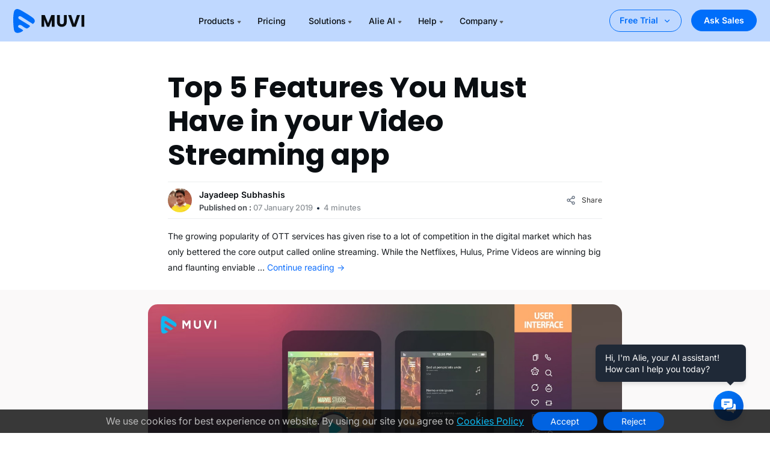

--- FILE ---
content_type: text/html; charset=UTF-8
request_url: https://www.muvi.com/blogs/top-5-features-you-must-have-in-your-video-streaming-app/
body_size: 45664
content:
<!DOCTYPE html><html lang="en-US"><head><meta http-equiv="Cache-Control" content="no-cache, no-store, must-revalidate"><meta http-equiv="Pragma" content="no-cache"><meta http-equiv="Expires" content="0"><meta http-equiv="X-UA-Compatible" content="IE=edge"><meta charset="UTF-8" /><meta name="author" content="Muvi"><meta name="viewport" content="width=device-width, initial-scale=1"><meta name="msvalidate.01" content="12F48210ACFB9126A8D69AA7D8089200" /><meta name='yandex-verification' content='59c4d19451b53dcf' /><meta name="p:domain_verify" content="eed23dec8ecb0a1fbf8fe3ac72eb27b4"/><meta name="google-site-verification" content="99EzSUeJp3-Kwt26Jdeyf-R4CKBGnYXMl7KMLvQf3oY" /><meta name="zoom-domain-verification" content="ZOOM_verify_79de60a8e20149e18be3130049a91fd6"> <!--prefetch image added on 19-04-2023--><link rel="preload" as="image" href="https://www.muvi.com/wp-content/themes/muvi-child/assets/images/banner-poster.webp"><link rel="preload" as="font" type="font/woff2" crossorigin> <!--added preload image for muvi one page 1000+ Enterprise-grade features section --> <!--<link rel="preload" as="image" href="https://www.muvi.com/one/wp-content/uploads/sites/17/2024/05/platform-1.webp"><link rel="preload" as="image" href="https://www.muvi.com/one/wp-content/uploads/sites/17/2024/05/cms-2.webp"><link rel="preload" as="image" href="https://www.muvi.com/one/wp-content/uploads/sites/17/2024/05/monetization-2.webp"><link rel="preload" as="image" href="https://www.muvi.com/one/wp-content/uploads/sites/17/2024/05/security-2.webp"> --> <!--<link rel="preload" as="image" href="https://www.muvi.com/wp-content/uploads/2024/04/Muvi-One.webp" /><link rel="preload" as="image" href="https://www.muvi.com/wp-content/uploads/2024/04/Muvi-live.webp" /><link rel="preload" as="image" href="https://www.muvi.com/wp-content/uploads/2024/04/paywall-e1713438218681.webp" /><link rel="preload" as="image" href="https://www.muvi.com/wp-content/uploads/2024/04/playout.webp"/> --> <!--prefetch image added on 19-04-2023--> <!-- Bootstrap CSS --> <!-- Bootstrap CSS --> <!-- Slick CSS --> <!-- Video CSS --> <!-- Main CSS --><link media="all" href="https://www.muvi.com/wp-content/cache/autoptimize/1/css/autoptimize_ee5d3e95db191c4a3a24f2b5181b528d.css" rel="stylesheet" /><title> 5 Must Have Features for your Video Streaming app - Muvi</title><link rel="profile" href="https://gmpg.org/xfn/11" /><link rel="pingback" href="https://www.muvi.com/xmlrpc.php"><meta name='robots' content='index, follow, max-image-preview:large, max-snippet:-1, max-video-preview:-1' /> <!-- This site is optimized with the Yoast SEO Premium plugin v25.9 (Yoast SEO v25.9) - https://yoast.com/wordpress/plugins/seo/ --><meta name="description" content="Empower your video streaming app using live stream, in-app purchases, unique contents &amp; recommendation engine. These features are essential for OTT success." /><link rel="canonical" href="https://www.muvi.com/blogs/top-5-features-you-must-have-in-your-video-streaming-app/" /><meta property="og:locale" content="en_US" /><meta property="og:type" content="article" /><meta property="og:title" content="Top 5 Features You Must Have in your Video Streaming app | Muvi" /><meta property="og:description" content="Out of the box features to empower your video streaming app delivering interactive streaming and viewing experience includes livestream, in-app purchases, unique contents, advanced recommendation engine, etc." /><meta property="og:url" content="https://www.muvi.com/blogs/top-5-features-you-must-have-in-your-video-streaming-app/" /><meta property="og:site_name" content="Muvi" /><meta property="article:publisher" content="https://www.facebook.com/muvidotcom" /><meta property="article:published_time" content="2019-01-07T13:47:40+00:00" /><meta property="article:modified_time" content="2026-01-22T07:32:22+00:00" /><meta property="og:image" content="https://www.muvi.com/wp-content/uploads/2019/01/Top-5-Features-Video-Streaming-app-Muvi.jpg" /><meta property="og:image:width" content="1376" /><meta property="og:image:height" content="720" /><meta property="og:image:type" content="image/jpeg" /><meta name="author" content="Jayadeep Subhashis" /><meta name="twitter:card" content="summary_large_image" /><meta name="twitter:title" content="5 Features for your Video Streaming app – Muvi" /><meta name="twitter:description" content="Use these best 5 features to offer interactive streaming and viewing experience to subscribers on your Video Streaming channel." /><meta name="twitter:creator" content="@muvi" /><meta name="twitter:site" content="@muvi" /><meta name="twitter:label1" content="Written by" /><meta name="twitter:data1" content="Jayadeep Subhashis" /><meta name="twitter:label2" content="Est. reading time" /><meta name="twitter:data2" content="5 minutes" /> <script type="application/ld+json" class="yoast-schema-graph">{"@context":"https://schema.org","@graph":[{"@type":"Article","@id":"https://www.muvi.com/blogs/top-5-features-you-must-have-in-your-video-streaming-app/#article","isPartOf":{"@id":"https://www.muvi.com/blogs/top-5-features-you-must-have-in-your-video-streaming-app/"},"author":{"name":"Jayadeep Subhashis","@id":"https://www.muvi.com/#/schema/person/de97d85b5d38d11d5ebc9b070fa464be"},"headline":"Top 5 Features You Must Have in your Video Streaming app","datePublished":"2019-01-07T13:47:40+00:00","dateModified":"2026-01-22T07:32:22+00:00","mainEntityOfPage":{"@id":"https://www.muvi.com/blogs/top-5-features-you-must-have-in-your-video-streaming-app/"},"wordCount":731,"commentCount":0,"publisher":{"@id":"https://www.muvi.com/#organization"},"image":{"@id":"https://www.muvi.com/blogs/top-5-features-you-must-have-in-your-video-streaming-app/#primaryimage"},"thumbnailUrl":"https://www.muvi.com/wp-content/uploads/2019/01/Top-5-Features-Video-Streaming-app-Muvi.jpg","keywords":["OTT","VoD","SVoD","live streaming","original content","In-App Purchase","recommendation engine"],"articleSection":["Blogs"],"inLanguage":"en-US","potentialAction":[{"@type":"CommentAction","name":"Comment","target":["https://www.muvi.com/blogs/top-5-features-you-must-have-in-your-video-streaming-app/#respond"]}]},{"@type":"WebPage","@id":"https://www.muvi.com/blogs/top-5-features-you-must-have-in-your-video-streaming-app/","url":"https://www.muvi.com/blogs/top-5-features-you-must-have-in-your-video-streaming-app/","name":"5 Must Have Features for your Video Streaming app - Muvi","isPartOf":{"@id":"https://www.muvi.com/#website"},"primaryImageOfPage":{"@id":"https://www.muvi.com/blogs/top-5-features-you-must-have-in-your-video-streaming-app/#primaryimage"},"image":{"@id":"https://www.muvi.com/blogs/top-5-features-you-must-have-in-your-video-streaming-app/#primaryimage"},"thumbnailUrl":"https://www.muvi.com/wp-content/uploads/2019/01/Top-5-Features-Video-Streaming-app-Muvi.jpg","datePublished":"2019-01-07T13:47:40+00:00","dateModified":"2026-01-22T07:32:22+00:00","description":"Empower your video streaming app using live stream, in-app purchases, unique contents & recommendation engine. These features are essential for OTT success.","breadcrumb":{"@id":"https://www.muvi.com/blogs/top-5-features-you-must-have-in-your-video-streaming-app/#breadcrumb"},"inLanguage":"en-US","potentialAction":[{"@type":"ReadAction","target":["https://www.muvi.com/blogs/top-5-features-you-must-have-in-your-video-streaming-app/"]}]},{"@type":"ImageObject","inLanguage":"en-US","@id":"https://www.muvi.com/blogs/top-5-features-you-must-have-in-your-video-streaming-app/#primaryimage","url":"https://www.muvi.com/wp-content/uploads/2019/01/Top-5-Features-Video-Streaming-app-Muvi.jpg","contentUrl":"https://www.muvi.com/wp-content/uploads/2019/01/Top-5-Features-Video-Streaming-app-Muvi.jpg","width":1376,"height":720,"caption":"features of video streaming app"},{"@type":"BreadcrumbList","@id":"https://www.muvi.com/blogs/top-5-features-you-must-have-in-your-video-streaming-app/#breadcrumb","itemListElement":[{"@type":"ListItem","position":1,"name":"Home","item":"https://www.muvi.com/"},{"@type":"ListItem","position":2,"name":"blogs","item":"https://www.muvi.com/blogs/"},{"@type":"ListItem","position":3,"name":"Top 5 Features You Must Have in your Video Streaming app"}]},{"@type":"WebSite","@id":"https://www.muvi.com/#website","url":"https://www.muvi.com/","name":"Muvi One","description":"Launch White Label OTT Video Streaming Platform - Video on Demand (VOD) Platform instantly using Muvi. Get Live Streaming Service, VOD Website, OTT TV Everywhere instantly.","publisher":{"@id":"https://www.muvi.com/#organization"},"potentialAction":[{"@type":"SearchAction","target":{"@type":"EntryPoint","urlTemplate":"https://www.muvi.com/?s={search_term_string}"},"query-input":{"@type":"PropertyValueSpecification","valueRequired":true,"valueName":"search_term_string"}}],"inLanguage":"en-US"},{"@type":"Organization","@id":"https://www.muvi.com/#organization","name":"Muvi","url":"https://www.muvi.com/","logo":{"@type":"ImageObject","inLanguage":"en-US","@id":"https://www.muvi.com/#/schema/logo/image/","url":"https://www.muvi.com/wp-content/uploads/2018/11/wordpress-websitelogo.png","contentUrl":"https://www.muvi.com/wp-content/uploads/2018/11/wordpress-websitelogo.png","width":120,"height":38,"caption":"Muvi"},"image":{"@id":"https://www.muvi.com/#/schema/logo/image/"},"sameAs":["https://www.facebook.com/muvidotcom","https://x.com/muvi"]},{"@type":"Person","@id":"https://www.muvi.com/#/schema/person/de97d85b5d38d11d5ebc9b070fa464be","name":"Jayadeep Subhashis","image":{"@type":"ImageObject","inLanguage":"en-US","@id":"https://www.muvi.com/#/schema/person/image/","url":"https://secure.gravatar.com/avatar/f0573c911a7f6dc014de9ce786b189c6a22e15d7f76724fa2109c027e675fb4e?s=96&d=mm&r=g","contentUrl":"https://secure.gravatar.com/avatar/f0573c911a7f6dc014de9ce786b189c6a22e15d7f76724fa2109c027e675fb4e?s=96&d=mm&r=g","caption":"Jayadeep Subhashis"},"description":"Jayadeep Subhashis is a Content Marketing Expert with Muvi. He works closely with Muvi Marketing Team and conveys the Muvi brand story and business offerings through powerful web writing, articles, whitepapers, customer success stories, client communication &amp; more. When not working, you can find him binge-watching on Netflix or reading Hollywood Reporter or dreaming of Meryl Streep, his all-time favorite actress!! You can follow him on LinkedIn: Jayadeep Subhashis Hota Twitter: @JayadeepSubhas1","sameAs":["https://www.linkedin.com/in/jayadeep-subhashis-hota-3887b728/"]}]}</script> <!-- / Yoast SEO Premium plugin. --><link rel='stylesheet'  href='https://www.muvi.com/wp-includes/css/dashicons.min.css' type='text/css' media='all' /> <!-- Schema optimized by Schema Pro --><script type="application/ld+json">{"@context":"https://schema.org","@type":"VideoObject","name":"Top 5 Features You Must Have in your Video Streaming app","description":"The growing popularity of OTT services has given rise to a lot of competition in the digital market which has only bettered the core output called online streaming. While the Netflixes, Hulus, Prime Videos are winning big and flaunting enviable subscribers in their quarterly reports, often smaller players lag behind despite a good content library and reasonably equipped OTT platform. \r\nEver thought, what can make the new SVOD platforms to get listed in that elite bracket? How are they so talked about? Why a Netflix original creates an uproar everywhere after it gets released for streaming? Well, find all your answers in the next few minutes and don’t forget to share your thoughts in the comment section below. \r\nThree Make or Break Questions You Must Have an Answer to\r\nBefore you formulate your content strategy, first ask yourself these Three questions.\r\n\r\n\tHow my service is unique?\r\n\tWhat my platform has and others don’t?\r\n\tWho is my audience?\r\n\r\nWell, the questions can be best answered by you. Isn’t it? But it’s important that you need to ask these questions to yourself before you embark on your journey. Remember, the answer to these three questions will basically be your competitive advantage in the streaming business over others and will help you grow as a brand. \r\n&nbsp;\r\n1. Option to Live Stream\r\n\r\nDo you know, 87% of audiences want behind-the-scenes access and prefer to watch an online live-stream video when it offers more behind-the-scenes content than traditional television? Live streaming is the latest vogue and being a streaming platform owner you must have this option embedded in your platform where you can not only cover live events, stream the making of your exclusive videos etc. but also can connect to your audience by going live. \r\n&nbsp;\r\n2. In-App Purchases\r\n\r\nIn the U.S. 38.4 million subscribers accessed Netflix solely via mobile. So, it's needless to say the importance of a mobile app for your streaming service. But the point is how exciting or boring your UI and UX are? Plus does it support in-app purchase? Well, not realized yet fully by streaming service owners, in-app purchase on your app has a much better conversion rate and adds an incredible amount of convenience to subscribers. While for end users in-app purchase is subscription and works like an unlockable model the best part is it allows content providers to subsidize their main app. So rather than outrightly selling the app say at $10, you can offer the app for free and keep premium functionalities behind paywalls thereby compelling users to subscribe to premium.  \r\n&nbsp;\r\n3. Original Contents\r\n\r\nThink about it - when so many other video streaming channels are there in the market, why viewers will come to you? The short answer to this is having original and fresh content in your library that connects with the audience. At the beginning of 2018, Netflix had plans to release nearly 700 original TV shows as well as 80 original films during the year. From this, one can assume what sells and what not! Good content backed by sound promotion will do the trick for you and you will be talked about too with your content getting hashtagged across social media forums. \r\n&nbsp;\r\n4. Recommendation Engine\r\n\r\nDo you know about 75% of what consumers watch on Netflix comes from its recommendation system? Not only it saves millions of bucks for Netflix from being spent on marketing contents, but also it engages users on its platform by showcasing them their favorite content. A good recommendation engine can be a game-changer for your platform. Get one ASAP!\r\n&nbsp;\r\n5. Out-of-the-Box Features\r\n\r\nUniqueness always grabs more attention than the usuals. Thus incorporating out-of-the-box features to your video streaming channel will surely bring you to the favorites list of viewers. Try to deploy distinctive features such as chatting option while watching videos, intelligent rewind option, allowing users to upload content etc. will empower your viewers towards more interactive streaming and viewing experience. \r\nThere is no hard and fast rule to excel in the highly competitive OTT market. The OTT industry dynamics are volatile and completely user-oriented. So, whatever strategy you think of must align with the audience’s demand. And being an online store owner you must be on your toes every time to accept, manage and own challenges. \r\n[ Start your Video Streaming Channel today. Sign up now with Muvi.]","publisher":{"@type":"Organization","name":"Muvi One","logo":{"@type":"ImageObject","url":"https://www.muvi.com/wp-content/uploads/2023/05/muvi_studio_logo_1.png","width":120,"height":38}},"thumbnailUrl":"https://www.muvi.com/wp-content/uploads/2019/01/Top-5-Features-Video-Streaming-app-Muvi.jpg","uploadDate":"2019-01-07T19:17:40+0000","duration":null,"expires":null}</script><!-- / Schema optimized by Schema Pro --><!-- Schema optimized by Schema Pro --><script type="application/ld+json">{"@context":"https://schema.org","@type":"HowTo","name":"Top 5 Features You Must Have in your Video Streaming app","description":"The growing popularity of OTT services has given rise to a lot of competition in the digital market which has only bettered the core output called online streaming. While the Netflixes, Hulus, Prime Videos are winning big and flaunting enviable subscribers in their quarterly reports, often smaller players lag behind despite a good content library and reasonably equipped OTT platform. \r\nEver thought, what can make the new SVOD platforms to get listed in that elite bracket? How are they so talked about? Why a Netflix original creates an uproar everywhere after it gets released for streaming? Well, find all your answers in the next few minutes and don’t forget to share your thoughts in the comment section below. \r\nThree Make or Break Questions You Must Have an Answer to\r\nBefore you formulate your content strategy, first ask yourself these Three questions.\r\n\r\n\tHow my service is unique?\r\n\tWhat my platform has and others don’t?\r\n\tWho is my audience?\r\n\r\nWell, the questions can be best answered by you. Isn’t it? But it’s important that you need to ask these questions to yourself before you embark on your journey. Remember, the answer to these three questions will basically be your competitive advantage in the streaming business over others and will help you grow as a brand. \r\n&nbsp;\r\n1. Option to Live Stream\r\n\r\nDo you know, 87% of audiences want behind-the-scenes access and prefer to watch an online live-stream video when it offers more behind-the-scenes content than traditional television? Live streaming is the latest vogue and being a streaming platform owner you must have this option embedded in your platform where you can not only cover live events, stream the making of your exclusive videos etc. but also can connect to your audience by going live. \r\n&nbsp;\r\n2. In-App Purchases\r\n\r\nIn the U.S. 38.4 million subscribers accessed Netflix solely via mobile. So, it's needless to say the importance of a mobile app for your streaming service. But the point is how exciting or boring your UI and UX are? Plus does it support in-app purchase? Well, not realized yet fully by streaming service owners, in-app purchase on your app has a much better conversion rate and adds an incredible amount of convenience to subscribers. While for end users in-app purchase is subscription and works like an unlockable model the best part is it allows content providers to subsidize their main app. So rather than outrightly selling the app say at $10, you can offer the app for free and keep premium functionalities behind paywalls thereby compelling users to subscribe to premium.  \r\n&nbsp;\r\n3. Original Contents\r\n\r\nThink about it - when so many other video streaming channels are there in the market, why viewers will come to you? The short answer to this is having original and fresh content in your library that connects with the audience. At the beginning of 2018, Netflix had plans to release nearly 700 original TV shows as well as 80 original films during the year. From this, one can assume what sells and what not! Good content backed by sound promotion will do the trick for you and you will be talked about too with your content getting hashtagged across social media forums. \r\n&nbsp;\r\n4. Recommendation Engine\r\n\r\nDo you know about 75% of what consumers watch on Netflix comes from its recommendation system? Not only it saves millions of bucks for Netflix from being spent on marketing contents, but also it engages users on its platform by showcasing them their favorite content. A good recommendation engine can be a game-changer for your platform. Get one ASAP!\r\n&nbsp;\r\n5. Out-of-the-Box Features\r\n\r\nUniqueness always grabs more attention than the usuals. Thus incorporating out-of-the-box features to your video streaming channel will surely bring you to the favorites list of viewers. Try to deploy distinctive features such as chatting option while watching videos, intelligent rewind option, allowing users to upload content etc. will empower your viewers towards more interactive streaming and viewing experience. \r\nThere is no hard and fast rule to excel in the highly competitive OTT market. The OTT industry dynamics are volatile and completely user-oriented. So, whatever strategy you think of must align with the audience’s demand. And being an online store owner you must be on your toes every time to accept, manage and own challenges. \r\n[ Start your Video Streaming Channel today. Sign up now with Muvi.]","totalTime":null,"step":[{"@type":"HowToStep"}]}</script><!-- / Schema optimized by Schema Pro --><!-- Schema optimized by Schema Pro --><script type="application/ld+json">[]</script><!-- / Schema optimized by Schema Pro --><!-- breadcrumb Schema optimized by Schema Pro --><script type="application/ld+json">{"@context":"https:\/\/schema.org","@type":"BreadcrumbList","itemListElement":[{"@type":"ListItem","position":1,"item":{"@id":"https:\/\/www.muvi.com\/","name":"Home"}},{"@type":"ListItem","position":2,"item":{"@id":"https:\/\/www.muvi.com\/blogs\/top-5-features-you-must-have-in-your-video-streaming-app\/","name":"Top 5 Features You Must Have in your Video Streaming app"}}]}</script><!-- / breadcrumb Schema optimized by Schema Pro --><link rel="icon" href="https://www.muvi.com/wp-content/uploads/2025/02/favicon-2.png" sizes="32x32" /><link rel="icon" href="https://www.muvi.com/wp-content/uploads/2025/02/favicon-2.png" sizes="192x192" /><link rel="apple-touch-icon" href="https://www.muvi.com/wp-content/uploads/2025/02/favicon-2.png" /><meta name="msapplication-TileImage" content="https://www.muvi.com/wp-content/uploads/2025/02/favicon-2.png" /> <!-- Bing start--> <!-- Bing end--> <script src="https://www.muvi.com/wp-content/cache/autoptimize/1/js/autoptimize_83da721c72011c4c6c9328ea9896635e.js"></script></head><body class="body-space-big"> <script>var CMS_DOMAIN='https://cms.muvi.com';var TEMPLATE_URL='https://www.muvi.com/wp-content/themes/muvi';var REMOTE_ADDR='64.252.66.144';var HOME_URL='https://www.muvi.com';var CDN_STATIC='https://www.muvi.com/wp-content/themes';var PRODUCT_NAME='';var SITE_ID_PRINT='1';var ADMIN_AJAX_URL='https://www.muvi.com/wp-admin/admin-ajax.php';</script> <nav class="navbar navbar-expand-lg mu-nav  light-bg-3  product-nav-all" style="background:"><div class="container-fluid max d-block"><div class="row align-items-center justify-content-between responive-wrap"> <!-- Logo Area --><div class="col-auto"> <a class="navbar-brand" href="https://www.muvi.com"> <svg xmlns="http://www.w3.org/2000/svg" width="119" height="40" viewBox="0 0 119 40" fill="none"> <g clip-path="url(#clip0_6440_7650)"> <path d="M5.44052 0.137831C8.57517 -0.698069 13.5062 2.48123 16.014 3.94407C21.8654 7.49662 27.0098 10.2891 32.5081 14.5183C35.0457 16.6329 37.6543 19.9452 34.1997 23.3997C32.7371 24.8625 32.9161 25.0814 31.6621 24.2457C27.4329 21.7079 18.6417 15.936 14.2532 13.2194C12.5813 12.1745 10.5152 11.1348 8.82379 12.8265C7.55497 15.787 9.90372 16.6479 11.7846 17.9017C15.5461 20.4095 19.0188 22.1609 22.7806 24.6683C23.6263 25.2322 27.8558 27.4299 27.8558 28.4748C28.0648 29.1018 25.7361 30.8034 25.3181 31.0123C24.2733 31.6393 23.2994 32.7041 21.9346 32.2811C19.0217 31.3782 15.8708 28.6688 13.5719 27.2061C11.5611 25.9264 9.34255 26.7831 8.91959 27.2061C7.22786 28.8978 8.68566 30.3554 8.91959 30.5893C9.22055 30.8903 16.6454 34.8286 16.4365 35.6646C16.4365 36.2914 14.317 37.5701 13.899 37.7792C12.2272 38.824 11.1275 39.053 9.24676 39.4708C4.64917 40.5158 1.8379 38.3663 1.21098 34.3957C-0.0429093 26.8728 -0.375377 16.3539 0.46054 8.8309C1.08746 5.48725 1.26093 0.973731 5.44052 0.137831Z" fill="#006EFA"/> <path d="M68.8276 10.0874V29.4529H64.1104V17.8391L59.7794 29.4529H55.9725L51.6138 17.8115V29.4529H46.8966V10.0874H52.469L57.9035 23.4943L63.2828 10.0874H68.8276Z" fill="#0A0E12"/> <path d="M77.4063 10.0874V21.6736C77.4063 22.8322 77.6911 23.7242 78.2614 24.3495C78.8311 24.9748 79.6683 25.2874 80.7718 25.2874C81.8752 25.2874 82.7207 24.9748 83.3097 24.3495C83.898 23.7242 84.1925 22.8322 84.1925 21.6736V10.0874H88.9097V21.646C88.9097 23.3748 88.5414 24.8368 87.8063 26.0322C87.0704 27.2277 86.0773 28.1288 84.8269 28.7357C83.5945 29.3426 82.2152 29.646 80.689 29.646C79.1621 29.646 77.7925 29.3518 76.5787 28.7633C75.3828 28.1564 74.4359 27.2553 73.7373 26.0598C73.038 24.846 72.689 23.3748 72.689 21.646V10.0874H77.4063Z" fill="#0A0E12"/> <path d="M110.953 10.0874L104.084 29.4529H98.1807L91.3118 10.0874H96.3325L101.132 24.7081L105.96 10.0874H110.953Z" fill="#0A0E12"/> <path d="M118.194 10.0874V29.4529H113.477V10.0874H118.194Z" fill="#0A0E12"/> </g> <defs> <clipPath id="clip0_6440_7650"> <rect width="118.621" height="40" fill="white"/> </clipPath> </defs> </svg> </a></div> <!-- Logo Area --> <!-- Menus Area --><div class="col-auto"> <button class="navbar-toggler" type="button" data-bs-toggle="collapse" data-bs-target="#navbarNav" aria-controls="navbarNav" aria-expanded="false" aria-label="Toggle navigation"> <span></span> <span></span> <span></span> </button> <!-- Only Mobile Button --> <a href="https://www.muvi.com/try-muvi-products/" class="btn-trial d-lg-none fixed-button ">Free Trial</a> <!-- Only Mobile Button --><div class="collapse navbar-collapse" id="navbarNav"><ul class="navbar-nav position-relative"><li  class="nav-item has-child dropdown dropdown-mega"> <a class="nav-link dropdown-toggle" href="#" data-bs-toggle="dropdown">Products</a> <!--25-11-2023--Added for new condition muvi network menu start--><ul class="dropdown-menu mega-menu mega-menu-home"> <!--25-11-2023--Added for new condition muvi network menu start--><li class="mega-menu-items"><ul class="mega-menu-content"><div class="row gx-0 justify-content-between"> <!--Product menu section start--><div class="width-70"><div class="row gx-0 menu-box"><div class="col-12 d-lg-none"><h3 class="dropdown-title"><div class="svg"> <svg width="16" height="25" viewBox="0 0 16 25" fill="none" xmlns="http://www.w3.org/2000/svg"> <g clip-path="url(#clip0_4457_6095)"> <path d="M-0.353554 12.1464C-0.548817 12.3417 -0.548817 12.6583 -0.353554 12.8536L2.82843 16.0355C3.02369 16.2308 3.34027 16.2308 3.53553 16.0355C3.7308 15.8403 3.7308 15.5237 3.53553 15.3284L0.707107 12.5L3.53553 9.67157C3.7308 9.47631 3.7308 9.15973 3.53553 8.96447C3.34027 8.7692 3.02369 8.7692 2.82843 8.96447L-0.353554 12.1464ZM16 12L0 12V13L16 13V12Z" fill="#334253"/> </g> <defs> <clipPath id="clip0_4457_6095"> <rect width="16" height="24" fill="white" transform="translate(16 24.5) rotate(-180)"/> </clipPath> </defs> </svg></div> Products</h3></div><div class="col-md-4"> <a href="/one/"><div class="product-menu-item "> <svg xmlns="http://www.w3.org/2000/svg" width="52" height="30" viewBox="0 0 52 30" fill="none"> <path d="M2.7385 0.0693775C4.31636 -0.351376 6.79838 1.24894 8.06068 1.98526C11.006 3.77345 13.5955 5.17905 16.3631 7.30781C17.6403 8.37223 18.9534 10.0395 17.2145 11.7783C16.4783 12.5146 16.5684 12.6248 15.9372 12.2041C13.8084 10.9267 9.38336 8.02143 7.17441 6.65403C6.33284 6.12806 5.29288 5.60476 4.44147 6.45623C3.80281 7.9464 4.98507 8.37974 5.93178 9.01089C7.82521 10.2732 9.5732 11.1547 11.4667 12.4169C11.8923 12.7007 14.0213 13.8069 14.0213 14.3329C14.1265 14.6485 12.9544 15.505 12.7439 15.6101C12.218 15.9257 11.7279 16.4617 11.0408 16.2488C9.57463 15.7943 7.98858 14.4305 6.83146 13.6943C5.81932 13.0501 4.7026 13.4814 4.48971 13.6943C3.63817 14.5458 4.37195 15.2795 4.48971 15.3972C4.6412 15.5487 8.37855 17.5311 8.27337 17.9519C8.27337 18.2674 7.20649 18.911 6.99607 19.0163C6.15462 19.5422 5.60106 19.6574 4.65437 19.8678C2.34017 20.3937 0.925112 19.3118 0.609549 17.3132C-0.0215985 13.5265 -0.188947 8.23179 0.231814 4.44504C0.547378 2.76203 0.634693 0.490131 2.7385 0.0693775Z" fill="#006EFA"></path> <path d="M28.6182 14.9919C27.7018 14.9919 26.8594 14.779 26.091 14.3531C25.332 13.9273 24.7256 13.3349 24.272 12.5758C23.8277 11.8074 23.6055 10.9465 23.6055 9.99306C23.6055 9.03958 23.8277 8.1833 24.272 7.42422C24.7256 6.66514 25.332 6.07269 26.091 5.64686C26.8594 5.22104 27.7018 5.00813 28.6182 5.00813C29.5347 5.00813 30.3724 5.22104 31.1315 5.64686C31.8999 6.07269 32.5016 6.66514 32.9366 7.42422C33.381 8.1833 33.6032 9.03958 33.6032 9.99306C33.6032 10.9465 33.381 11.8074 32.9366 12.5758C32.4923 13.3349 31.8906 13.9273 31.1315 14.3531C30.3724 14.779 29.5347 14.9919 28.6182 14.9919ZM28.6182 12.8257C29.3958 12.8257 30.016 12.5665 30.4789 12.0481C30.951 11.5297 31.1871 10.8447 31.1871 9.99306C31.1871 9.13215 30.951 8.44713 30.4789 7.93799C30.016 7.41959 29.3958 7.16039 28.6182 7.16039C27.8314 7.16039 27.2019 7.41496 26.7298 7.9241C26.2669 8.43324 26.0355 9.12289 26.0355 9.99306C26.0355 10.854 26.2669 11.5436 26.7298 12.062C27.2019 12.5712 27.8314 12.8257 28.6182 12.8257Z" fill="#0A0E12"></path> <path d="M43.922 14.8947H41.5476L37.5763 8.88221V14.8947H35.2018V5.14698H37.5763L41.5476 11.1872V5.14698H43.922V14.8947Z" fill="#0A0E12"></path> <path d="M48.2953 7.04931V9.02107H51.4751V10.854H48.2953V12.9923H51.8917V14.8947H45.9209V5.14698H51.8917V7.04931H48.2953Z" fill="#0A0E12"></path> </svg><p>Build Streaming Platforms like Netflix, Udemy or Audible</p></div> </a></div><div class="col-md-4"> <a href="/live/"><div class="product-menu-item "> <svg xmlns="http://www.w3.org/2000/svg" width="52" height="30" viewBox="0 0 52 30" fill="none"> <path d="M2.7385 0.0693775C4.31635 -0.351376 6.79838 1.24894 8.06068 1.98526C11.006 3.77345 13.5955 5.17905 16.3631 7.30781C17.6403 8.37222 18.9534 10.0395 17.2145 11.7783C16.4783 12.5146 16.5684 12.6248 15.9372 12.2041C13.8084 10.9267 9.38336 8.02143 7.17441 6.65403C6.33284 6.12806 5.29288 5.60476 4.44147 6.45623C3.80281 7.9464 4.98507 8.37974 5.93178 9.01089C7.82521 10.2732 9.5732 11.1547 11.4667 12.4169C11.8923 12.7007 14.0213 13.8069 14.0213 14.3329C14.1265 14.6485 12.9544 15.505 12.7439 15.6101C12.218 15.9257 11.7278 16.4617 11.0408 16.2488C9.57463 15.7943 7.98858 14.4305 6.83146 13.6943C5.81932 13.0501 4.7026 13.4814 4.48971 13.6943C3.63817 14.5458 4.37195 15.2795 4.48971 15.3972C4.6412 15.5487 8.37855 17.5311 8.27337 17.9519C8.27337 18.2674 7.20649 18.911 6.99607 19.0163C6.15462 19.5422 5.60106 19.6574 4.65437 19.8678C2.34017 20.3937 0.925111 19.3118 0.609548 17.3132C-0.0215985 13.5265 -0.188947 8.23179 0.231814 4.44504C0.547378 2.76203 0.634693 0.490131 2.7385 0.0693775Z" fill="#006EFA"></path> <path d="M25.98 13.0409H29.0904V14.8738H23.6055V5.12615H25.98V13.0409Z" fill="#0A0E12"></path> <path d="M32.8751 5.12615V14.8738H30.5006V5.12615H32.8751Z" fill="#0A0E12"></path> <path d="M44.0241 5.12615L40.5666 14.8738H37.5951L34.1376 5.12615H36.6647L39.0808 12.4855L41.5108 5.12615H44.0241Z" fill="#0A0E12"></path> <path d="M47.6686 7.02848V9.00023H50.8484V10.8331H47.6686V12.9715H51.265V14.8738H45.2942V5.12615H51.265V7.02848H47.6686Z" fill="#0A0E12"></path> </svg><p>Live stream events, shows, tournaments on any device</p></div> </a></div><div class="col-md-4"> <a href="/flex/"><div class="product-menu-item "> <svg xmlns="http://www.w3.org/2000/svg" width="55" height="30" viewBox="0 0 55 30" fill="none"> <path d="M2.7385 0.0693775C4.31635 -0.351376 6.79838 1.24894 8.06068 1.98526C11.006 3.77345 13.5955 5.17905 16.3631 7.30781C17.6403 8.37222 18.9534 10.0395 17.2145 11.7783C16.4783 12.5146 16.5684 12.6248 15.9372 12.2041C13.8084 10.9267 9.38336 8.02143 7.17441 6.65403C6.33284 6.12806 5.29288 5.60476 4.44147 6.45623C3.80281 7.9464 4.98507 8.37974 5.93178 9.01089C7.82521 10.2732 9.5732 11.1547 11.4667 12.4169C11.8923 12.7007 14.0213 13.8069 14.0213 14.3329C14.1265 14.6485 12.9544 15.505 12.7439 15.6101C12.218 15.9257 11.7278 16.4617 11.0408 16.2488C9.57463 15.7943 7.98858 14.4305 6.83146 13.6943C5.81932 13.0501 4.7026 13.4814 4.48971 13.6943C3.63817 14.5458 4.37195 15.2795 4.48971 15.3972C4.6412 15.5487 8.37855 17.5311 8.27337 17.9519C8.27337 18.2674 7.20649 18.911 6.99607 19.0163C6.15462 19.5422 5.60106 19.6574 4.65437 19.8678C2.34017 20.3937 0.925111 19.3118 0.609548 17.3132C-0.0215985 13.5265 -0.188947 8.23179 0.231814 4.44504C0.547378 2.76203 0.634693 0.490131 2.7385 0.0693775Z" fill="#006EFA"></path> <path d="M29.9512 5.12615V7.02848H25.98V9.08355H28.9515V10.9303H25.98V14.8738H23.6055V5.12615H29.9512Z" fill="#0A0E12"></path> <path d="M33.8514 13.0409H36.9617V14.8738H31.4769V5.12615H33.8514V13.0409Z" fill="#0A0E12"></path> <path d="M40.7464 7.02848V9.00024H43.9262V10.8331H40.7464V12.9715H44.3428V14.8738H38.372V5.12615H44.3428V7.02848H40.7464Z" fill="#0A0E12"></path> <path d="M52.1328 14.8738L50.1472 11.8884L48.3976 14.8738H45.7038L48.8281 9.91669L45.6344 5.12615H48.3976L50.3555 8.0699L52.0773 5.12615H54.7711L51.6746 10.0417L54.8961 14.8738H52.1328Z" fill="#0A0E12"></path> </svg><p>Host, publish, manage video, and audio files in one place</p></div> </a></div><div class="col-md-4"> <a href="/playout/"><div class="product-menu-item "> <svg xmlns="http://www.w3.org/2000/svg" width="88" height="30" viewBox="0 0 88 30" fill="none"> <path d="M2.7385 0.0693775C4.31635 -0.351376 6.79838 1.24894 8.06068 1.98526C11.006 3.77345 13.5955 5.17905 16.3631 7.30781C17.6403 8.37222 18.9534 10.0395 17.2145 11.7783C16.4783 12.5146 16.5684 12.6248 15.9372 12.2041C13.8084 10.9267 9.38336 8.02143 7.17441 6.65403C6.33284 6.12806 5.29288 5.60476 4.44147 6.45623C3.80281 7.9464 4.98507 8.37974 5.93178 9.01089C7.82521 10.2732 9.5732 11.1547 11.4667 12.4169C11.8923 12.7007 14.0213 13.8069 14.0213 14.3329C14.1265 14.6485 12.9544 15.505 12.7439 15.6101C12.218 15.9257 11.7278 16.4617 11.0408 16.2488C9.57463 15.7943 7.98858 14.4305 6.83146 13.6943C5.81932 13.0501 4.7026 13.4814 4.48971 13.6943C3.63817 14.5458 4.37195 15.2795 4.48971 15.3972C4.6412 15.5487 8.37855 17.5311 8.27337 17.9519C8.27337 18.2674 7.20649 18.911 6.99607 19.0163C6.15462 19.5422 5.60106 19.6574 4.65437 19.8678C2.34017 20.3937 0.925111 19.3118 0.609548 17.3132C-0.0215985 13.5265 -0.188947 8.23179 0.231814 4.44504C0.547378 2.76203 0.634693 0.490131 2.7385 0.0693775Z" fill="#006EFA"></path> <path d="M31.0343 8.28513C31.0343 8.84981 30.9047 9.3682 30.6455 9.84031C30.3863 10.3032 29.9883 10.6781 29.4514 10.965C28.9144 11.252 28.2479 11.3955 27.4518 11.3955H25.98V14.8947H23.6055V5.14698H27.4518C28.2294 5.14698 28.8867 5.28121 29.4236 5.54966C29.9605 5.81812 30.3632 6.1884 30.6316 6.66051C30.9001 7.13262 31.0343 7.67416 31.0343 8.28513ZM27.2713 9.50706C27.7249 9.50706 28.0628 9.4006 28.285 9.18769C28.5071 8.97478 28.6182 8.67392 28.6182 8.28513C28.6182 7.89633 28.5071 7.59547 28.285 7.38256C28.0628 7.16965 27.7249 7.06319 27.2713 7.06319H25.98V9.50706H27.2713Z" fill="#0A0E12"></path> <path d="M34.9226 13.0618H38.033V14.8947H32.5482V5.14698H34.9226V13.0618Z" fill="#0A0E12"></path> <path d="M45.5112 13.1729H41.8732L41.29 14.8947H38.8045L42.3314 5.14698H45.0808L48.6077 14.8947H46.0944L45.5112 13.1729ZM44.9003 11.34L43.6922 7.77136L42.4981 11.34H44.9003Z" fill="#0A0E12"></path> <path d="M58.318 5.14698L54.9438 11.6732V14.8947H52.5694V11.6732L49.1952 5.14698H51.889L53.7774 9.22935L55.652 5.14698H58.318Z" fill="#0A0E12"></path> <path d="M64.1624 14.9919C63.246 14.9919 62.4036 14.779 61.6353 14.3531C60.8762 13.9273 60.2698 13.3349 59.8162 12.5758C59.3719 11.8074 59.1497 10.9465 59.1497 9.99305C59.1497 9.03958 59.3719 8.1833 59.8162 7.42422C60.2698 6.66514 60.8762 6.07269 61.6353 5.64686C62.4036 5.22104 63.246 5.00812 64.1624 5.00812C65.0789 5.00812 65.9166 5.22104 66.6757 5.64686C67.4441 6.07269 68.0458 6.66514 68.4809 7.42422C68.9252 8.1833 69.1474 9.03958 69.1474 9.99305C69.1474 10.9465 68.9252 11.8074 68.4809 12.5758C68.0365 13.3349 67.4348 13.9273 66.6757 14.3531C65.9166 14.779 65.0789 14.9919 64.1624 14.9919ZM64.1624 12.8257C64.94 12.8257 65.5602 12.5665 66.0231 12.0481C66.4952 11.5297 66.7313 10.8447 66.7313 9.99305C66.7313 9.13215 66.4952 8.44712 66.0231 7.93798C65.5602 7.41959 64.94 7.16039 64.1624 7.16039C63.3756 7.16039 62.7461 7.41496 62.274 7.9241C61.8111 8.43324 61.5797 9.12289 61.5797 9.99305C61.5797 10.854 61.8111 11.5436 62.274 12.062C62.7461 12.5711 63.3756 12.8257 64.1624 12.8257Z" fill="#0A0E12"></path> <path d="M73.0788 5.14698V10.9789C73.0788 11.5621 73.2223 12.0111 73.5093 12.3258C73.7963 12.6406 74.2174 12.7979 74.7729 12.7979C75.3283 12.7979 75.7541 12.6406 76.0503 12.3258C76.3466 12.0111 76.4947 11.5621 76.4947 10.9789V5.14698H78.8691V10.965C78.8691 11.8352 78.684 12.5711 78.3137 13.1729C77.9434 13.7746 77.4435 14.2282 76.8141 14.5336C76.1938 14.8391 75.4996 14.9919 74.7312 14.9919C73.9629 14.9919 73.2732 14.8438 72.6623 14.5475C72.0606 14.242 71.5838 13.7885 71.232 13.1867C70.8803 12.5758 70.7044 11.8352 70.7044 10.965V5.14698H73.0788Z" fill="#0A0E12"></path> <path d="M87.8264 5.14698V7.04931H85.2437V14.8947H82.8693V7.04931H80.2865V5.14698H87.8264Z" fill="#0A0E12"></path> </svg><p>Cloud playout software for linear TV &#038; FAST channels</p></div> </a></div><div class="col-md-4"> <a href="/player/"><div class="product-menu-item "> <svg xmlns="http://www.w3.org/2000/svg" width="108" height="30" viewBox="0 0 108 30" fill="none"> <path d="M2.7385 0.0693775C4.31635 -0.351376 6.79838 1.24894 8.06068 1.98526C11.006 3.77345 13.5955 5.17905 16.3631 7.30781C17.6403 8.37222 18.9534 10.0395 17.2145 11.7783C16.4783 12.5146 16.5684 12.6248 15.9372 12.2041C13.8084 10.9267 9.38336 8.02143 7.17441 6.65403C6.33284 6.12806 5.29288 5.60476 4.44147 6.45623C3.80281 7.9464 4.98507 8.37974 5.93178 9.01089C7.82521 10.2732 9.5732 11.1547 11.4667 12.4169C11.8923 12.7007 14.0213 13.8069 14.0213 14.3329C14.1265 14.6485 12.9544 15.505 12.7439 15.6101C12.218 15.9257 11.7278 16.4617 11.0408 16.2488C9.57463 15.7943 7.98858 14.4305 6.83146 13.6943C5.81932 13.0501 4.7026 13.4814 4.48971 13.6943C3.63817 14.5458 4.37195 15.2795 4.48971 15.3972C4.6412 15.5487 8.37855 17.5311 8.27337 17.9519C8.27337 18.2674 7.20649 18.911 6.99607 19.0163C6.15462 19.5422 5.60106 19.6574 4.65437 19.8678C2.34017 20.3937 0.925111 19.3118 0.609548 17.3132C-0.0215985 13.5265 -0.188947 8.23179 0.231814 4.44504C0.547378 2.76203 0.634693 0.490131 2.7385 0.0693775Z" fill="#006EFA"></path> <path d="M31.0343 8.28513C31.0343 8.84981 30.9047 9.36821 30.6455 9.84032C30.3863 10.3032 29.9883 10.6781 29.4513 10.965C28.9144 11.252 28.2479 11.3955 27.4518 11.3955H25.9799V14.8947H23.6055V5.14698H27.4518C28.2294 5.14698 28.8867 5.28121 29.4236 5.54966C29.9605 5.81812 30.3632 6.1884 30.6316 6.66051C30.9001 7.13262 31.0343 7.67416 31.0343 8.28513ZM27.2713 9.50706C27.7249 9.50706 28.0628 9.40061 28.285 9.18769C28.5071 8.97478 28.6182 8.67393 28.6182 8.28513C28.6182 7.89633 28.5071 7.59548 28.285 7.38256C28.0628 7.16965 27.7249 7.0632 27.2713 7.0632H25.9799V9.50706H27.2713Z" fill="#0A0E12"></path> <path d="M34.9226 13.0618H38.033V14.8947H32.5482V5.14698H34.9226V13.0618Z" fill="#0A0E12"></path> <path d="M45.5112 13.1729H41.8732L41.29 14.8947H38.8045L42.3314 5.14698H45.0808L48.6077 14.8947H46.0944L45.5112 13.1729ZM44.9003 11.34L43.6922 7.77136L42.4981 11.34H44.9003Z" fill="#0A0E12"></path> <path d="M58.318 5.14698L54.9438 11.6732V14.8947H52.5694V11.6732L49.1952 5.14698H51.889L53.7774 9.22935L55.652 5.14698H58.318Z" fill="#0A0E12"></path> <path d="M61.9268 7.04931V9.02107H65.1066V10.854H61.9268V12.9923H65.5232V14.8947H59.5524V5.14698H65.5232V7.04931H61.9268Z" fill="#0A0E12"></path> <path d="M72.3135 14.8947L70.2862 11.215H69.7169V14.8947H67.3424V5.14698H71.3276C72.0959 5.14698 72.7486 5.28121 73.2855 5.54966C73.8316 5.81812 74.239 6.1884 74.5074 6.66051C74.7759 7.12337 74.9101 7.64176 74.9101 8.2157C74.9101 8.8637 74.725 9.44226 74.3547 9.9514C73.9936 10.4605 73.4567 10.8216 72.7439 11.0345L74.9934 14.8947H72.3135ZM69.7169 9.53483H71.1888C71.6238 9.53483 71.9478 9.42838 72.1607 9.21546C72.3829 9.00255 72.494 8.7017 72.494 8.3129C72.494 7.94262 72.3829 7.65102 72.1607 7.43811C71.9478 7.22519 71.6238 7.11874 71.1888 7.11874H69.7169V9.53483Z" fill="#0A0E12"></path> <path d="M83.4255 14.9919C82.7128 14.9919 82.074 14.8762 81.5093 14.6447C80.9446 14.4133 80.4911 14.0708 80.1485 13.6172C79.8153 13.1636 79.6394 12.6174 79.6209 11.9787H82.1481C82.1851 12.3397 82.3101 12.6174 82.523 12.8118C82.7359 12.997 83.0136 13.0895 83.3561 13.0895C83.7079 13.0895 83.9856 13.0109 84.1893 12.8535C84.3929 12.6869 84.4947 12.4601 84.4947 12.1731C84.4947 11.9324 84.4114 11.7334 84.2448 11.576C84.0874 11.4186 83.8884 11.289 83.6477 11.1872C83.4163 11.0854 83.083 10.9697 82.6479 10.8401C82.0185 10.6457 81.5047 10.4513 81.1066 10.2569C80.7086 10.0625 80.3661 9.77552 80.0791 9.39598C79.7921 9.01644 79.6487 8.52118 79.6487 7.91022C79.6487 7.00302 79.9773 6.29486 80.6345 5.78572C81.2918 5.26732 82.1481 5.00813 83.2034 5.00813C84.2772 5.00813 85.1427 5.26732 85.8 5.78572C86.4572 6.29486 86.809 7.00765 86.8553 7.9241H84.2865C84.2679 7.60936 84.1522 7.36405 83.9393 7.18817C83.7264 7.00302 83.4533 6.91045 83.1201 6.91045C82.8331 6.91045 82.6017 6.98914 82.4258 7.14651C82.2499 7.29462 82.162 7.51216 82.162 7.79913C82.162 8.11387 82.3101 8.35918 82.6063 8.53507C82.9025 8.71095 83.3654 8.90072 83.9949 9.10438C84.6243 9.31729 85.1335 9.52095 85.5223 9.71535C85.9203 9.90974 86.2628 10.1921 86.5498 10.5624C86.8368 10.9327 86.9803 11.4094 86.9803 11.9926C86.9803 12.548 86.8368 13.0525 86.5498 13.5061C86.2721 13.9597 85.8648 14.3207 85.3279 14.5892C84.791 14.8576 84.1569 14.9919 83.4255 14.9919Z" fill="#0A0E12"></path> <path d="M92.3711 5.14698C93.3987 5.14698 94.2966 5.35064 95.0649 5.75795C95.8333 6.16526 96.4257 6.7392 96.8423 7.47976C97.2681 8.21107 97.481 9.05809 97.481 10.0208C97.481 10.9743 97.2681 11.8213 96.8423 12.5619C96.4257 13.3025 95.8286 13.8764 95.051 14.2837C94.2827 14.691 93.3894 14.8947 92.3711 14.8947H88.7192V5.14698H92.3711ZM92.2184 12.8396C93.1163 12.8396 93.8152 12.5943 94.3151 12.1037C94.815 11.613 95.0649 10.9188 95.0649 10.0208C95.0649 9.12289 94.815 8.42398 94.3151 7.9241C93.8152 7.42422 93.1163 7.17428 92.2184 7.17428H91.0936V12.8396H92.2184Z" fill="#0A0E12"></path> <path d="M104.737 14.8947L101.46 10.5901V14.8947H99.0857V5.14698H101.46V9.42375L104.709 5.14698H107.5L103.723 9.92363L107.639 14.8947H104.737Z" fill="#0A0E12"></path> </svg><p>SDKs to deliver cutting-edge video, efficiently and on any device</p></div> </a></div><div class="col-md-4"> <a href="/tv/"><div class="product-menu-item "> <svg xmlns="http://www.w3.org/2000/svg" width="42" height="30" viewBox="0 0 42 30" fill="none"> <path d="M2.7385 0.0693775C4.31635 -0.351376 6.79838 1.24894 8.06068 1.98526C11.006 3.77345 13.5955 5.17905 16.3631 7.30781C17.6403 8.37222 18.9534 10.0395 17.2145 11.7783C16.4783 12.5146 16.5684 12.6248 15.9372 12.2041C13.8084 10.9267 9.38336 8.02143 7.17441 6.65403C6.33284 6.12806 5.29288 5.60476 4.44147 6.45623C3.80281 7.9464 4.98507 8.37974 5.93178 9.01089C7.82521 10.2732 9.5732 11.1547 11.4667 12.4169C11.8923 12.7007 14.0213 13.8069 14.0213 14.3329C14.1265 14.6485 12.9544 15.505 12.7439 15.6101C12.218 15.9257 11.7278 16.4617 11.0408 16.2488C9.57463 15.7943 7.98858 14.4305 6.83146 13.6943C5.81932 13.0501 4.7026 13.4814 4.48971 13.6943C3.63817 14.5458 4.37195 15.2795 4.48971 15.3972C4.6412 15.5487 8.37855 17.5311 8.27337 17.9519C8.27337 18.2674 7.20649 18.911 6.99607 19.0163C6.15462 19.5422 5.60106 19.6574 4.65437 19.8678C2.34017 20.3937 0.925111 19.3118 0.609548 17.3132C-0.0215985 13.5265 -0.188947 8.23179 0.231814 4.44504C0.547378 2.76203 0.634693 0.490131 2.7385 0.0693775Z" fill="#006EFA"></path> <path d="M31.1454 5.12615V7.02848H28.5627V14.8738H26.1883V7.02848H23.6055V5.12615H31.1454Z" fill="#0A0E12"></path> <path d="M41.7654 5.12615L38.3079 14.8738H35.3364L31.8789 5.12615H34.4061L36.8221 12.4855L39.2521 5.12615H41.7654Z" fill="#0A0E12"></path> </svg><p>Sell your individual videos online with pay-per-view instantly</p></div> </a></div><div class="col-md-4"> <a href="/truecomply/"><div class="product-menu-item "><div class="new-badge"> <svg width="120" height="21" viewBox="0 0 120 21" fill="none" xmlns="http://www.w3.org/2000/svg" class="mb-2"> <path d="M2.7385 0.569378C4.31635 0.148624 6.79838 1.74894 8.06068 2.48526C11.006 4.27345 13.5955 5.67905 16.3631 7.80781C17.6403 8.87222 18.9534 10.5395 17.2145 12.2783C16.4783 13.0146 16.5684 13.1248 15.9372 12.7041C13.8084 11.4267 9.38336 8.52143 7.17441 7.15403C6.33284 6.62806 5.29288 6.10476 4.44147 6.95623C3.80281 8.4464 4.98507 8.87974 5.93178 9.51089C7.82521 10.7732 9.5732 11.6547 11.4667 12.9169C11.8923 13.2007 14.0213 14.3069 14.0213 14.8329C14.1265 15.1485 12.9544 16.005 12.7439 16.1101C12.218 16.4257 11.7278 16.9617 11.0408 16.7488C9.57463 16.2943 7.98858 14.9305 6.83146 14.1943C5.81932 13.5501 4.7026 13.9814 4.48971 14.1943C3.63817 15.0458 4.37195 15.7795 4.48971 15.8972C4.6412 16.0487 8.37855 18.0311 8.27337 18.4519C8.27337 18.7674 7.20649 19.411 6.99607 19.5163C6.15462 20.0422 5.60106 20.1574 4.65437 20.3678C2.34017 20.8937 0.925111 19.8118 0.609548 17.8132C-0.0215985 14.0265 -0.188947 8.73179 0.231814 4.94504C0.547378 3.26203 0.634693 0.990131 2.7385 0.569378Z" fill="#006EFA"></path> <path d="M31.1454 5.64698V7.54931H28.5627V15.3947H26.1882V7.54931H23.6055V5.64698H31.1454Z" fill="#0A0E12"></path> <path d="M37.5858 15.3947L35.5585 11.715H34.9892V15.3947H32.6148V5.64698H36.6C37.3683 5.64698 38.0209 5.78121 38.5578 6.04966C39.104 6.31812 39.5113 6.6884 39.7798 7.16051C40.0482 7.62336 40.1824 8.14176 40.1824 8.7157C40.1824 9.36369 39.9973 9.94226 39.627 10.4514C39.266 10.9605 38.7291 11.3216 38.0163 11.5345L40.2658 15.3947H37.5858ZM34.9892 10.0348H36.4611C36.8962 10.0348 37.2202 9.92838 37.4331 9.71546C37.6553 9.50255 37.7663 9.20169 37.7663 8.8129C37.7663 8.44262 37.6553 8.15102 37.4331 7.93811C37.2202 7.72519 36.8962 7.61874 36.4611 7.61874H34.9892V10.0348Z" fill="#0A0E12"></path> <path d="M44.2835 5.64698V11.4789C44.2835 12.0621 44.4269 12.5111 44.7139 12.8258C45.0009 13.1406 45.4221 13.2979 45.9775 13.2979C46.5329 13.2979 46.9588 13.1406 47.255 12.8258C47.5512 12.5111 47.6993 12.0621 47.6993 11.4789V5.64698H50.0738V11.465C50.0738 12.3352 49.8886 13.0711 49.5183 13.6729C49.1481 14.2746 48.6482 14.7282 48.0187 15.0336C47.3985 15.3391 46.7042 15.4919 45.9358 15.4919C45.1675 15.4919 44.4779 15.3438 43.8669 15.0475C43.2652 14.7421 42.7884 14.2885 42.4367 13.6867C42.0849 13.0758 41.909 12.3352 41.909 11.465V5.64698H44.2835Z" fill="#0A0E12"></path> <path d="M54.3933 7.54931V9.52106H57.5731V11.354H54.3933V13.4923H57.9896V15.3947H52.0188V5.64698H57.9896V7.54931H54.3933Z" fill="#0A0E12"></path> <path d="M59.4062 10.5069C59.4062 9.54421 59.6145 8.68793 60.031 7.93811C60.4476 7.17903 61.0262 6.5912 61.7667 6.17463C62.5166 5.74881 63.3636 5.5359 64.3078 5.5359C65.4649 5.5359 66.4554 5.84138 67.2793 6.45235C68.1032 7.06331 68.654 7.89645 68.9317 8.95175H66.3212C66.1268 8.54444 65.8491 8.23433 65.4881 8.02142C65.1363 7.80851 64.7336 7.70205 64.28 7.70205C63.5487 7.70205 62.9563 7.95662 62.5027 8.46576C62.0491 8.9749 61.8223 9.65529 61.8223 10.5069C61.8223 11.3586 62.0491 12.039 62.5027 12.5481C62.9563 13.0573 63.5487 13.3118 64.28 13.3118C64.7336 13.3118 65.1363 13.2054 65.4881 12.9925C65.8491 12.7796 66.1268 12.4694 66.3212 12.0621H68.9317C68.654 13.1174 68.1032 13.9506 67.2793 14.5615C66.4554 15.1632 65.4649 15.4641 64.3078 15.4641C63.3636 15.4641 62.5166 15.2558 61.7667 14.8392C61.0262 14.4134 60.4476 13.8256 60.031 13.0758C59.6145 12.326 59.4062 11.4697 59.4062 10.5069Z" fill="#0A0E12"></path> <path d="M75.2735 15.4919C74.3571 15.4919 73.5147 15.279 72.7463 14.8531C71.9873 14.4273 71.3809 13.8349 70.9273 13.0758C70.483 12.3074 70.2608 11.4465 70.2608 10.4931C70.2608 9.53958 70.483 8.6833 70.9273 7.92422C71.3809 7.16514 71.9873 6.57269 72.7463 6.14686C73.5147 5.72104 74.3571 5.50813 75.2735 5.50813C76.19 5.50813 77.0277 5.72104 77.7868 6.14686C78.5552 6.57269 79.1569 7.16514 79.5919 7.92422C80.0363 8.6833 80.2585 9.53958 80.2585 10.4931C80.2585 11.4465 80.0363 12.3074 79.5919 13.0758C79.1476 13.8349 78.5459 14.4273 77.7868 14.8531C77.0277 15.279 76.19 15.4919 75.2735 15.4919ZM75.2735 13.3257C76.0511 13.3257 76.6713 13.0665 77.1342 12.5481C77.6063 12.0297 77.8424 11.3447 77.8424 10.4931C77.8424 9.63215 77.6063 8.94713 77.1342 8.43799C76.6713 7.91959 76.0511 7.66039 75.2735 7.66039C74.4867 7.66039 73.8572 7.91496 73.3851 8.4241C72.9222 8.93324 72.6908 9.62289 72.6908 10.4931C72.6908 11.354 72.9222 12.0436 73.3851 12.562C73.8572 13.0711 74.4867 13.3257 75.2735 13.3257Z" fill="#0A0E12"></path> <path d="M92.8962 5.64698V15.3947H90.5218V9.54883L88.3417 15.3947H86.4255L84.2316 9.53495V15.3947H81.8571V5.64698H84.662L87.3975 12.3954L90.1052 5.64698H92.8962Z" fill="#0A0E12"></path> <path d="M102.31 8.78513C102.31 9.34981 102.181 9.8682 101.921 10.3403C101.662 10.8032 101.264 11.1781 100.727 11.465C100.19 11.752 99.5238 11.8955 98.7277 11.8955H97.2558V15.3947H94.8814V5.64698H98.7277C99.5053 5.64698 100.163 5.78121 100.699 6.04966C101.236 6.31812 101.639 6.6884 101.908 7.16051C102.176 7.63262 102.31 8.17416 102.31 8.78513ZM98.5472 10.0071C99.0008 10.0071 99.3387 9.9006 99.5608 9.68769C99.783 9.47478 99.8941 9.17392 99.8941 8.78513C99.8941 8.39633 99.783 8.09548 99.5608 7.88256C99.3387 7.66965 99.0008 7.56319 98.5472 7.56319H97.2558V10.0071H98.5472Z" fill="#0A0E12"></path> <path d="M106.198 13.5618H109.309V15.3947H103.824V5.64698H106.198V13.5618Z" fill="#0A0E12"></path> <path d="M119.078 5.64698L115.704 12.1732V15.3947H113.33V12.1732L109.955 5.64698H112.649L114.538 9.72935L116.412 5.64698H119.078Z" fill="#0A0E12"></path> </svg><div class="new-badge-position"><span class="new-badge-icon">New</span></div></div><p>Video compliance checks and fixes with AI</p></div> </a></div><div class="col-md-4"> <a href="/suggest-iq/"><div class="product-menu-item "> <svg xmlns="http://www.w3.org/2000/svg" width="108" height="30" viewBox="0 0 108 30" fill="none"> <path d="M2.73917 0.569378C4.31703 0.148624 6.79905 1.74894 8.06135 2.48526C11.0067 4.27345 13.5961 5.67905 16.3637 7.80781C17.641 8.87222 18.9541 10.5395 17.2152 12.2783C16.479 13.0146 16.5691 13.1248 15.9379 12.7041C13.8091 11.4267 9.38403 8.52143 7.17508 7.15403C6.33352 6.62806 5.29356 6.10476 4.44215 6.95623C3.80349 8.4464 4.98574 8.87974 5.93245 9.51089C7.82588 10.7732 9.57387 11.6547 11.4673 12.9169C11.893 13.2007 14.022 14.3069 14.022 14.8329C14.1271 15.1485 12.955 16.005 12.7446 16.1101C12.2187 16.4257 11.7285 16.9617 11.0415 16.7488C9.5753 16.2943 7.98925 14.9305 6.83213 14.1943C5.81999 13.5501 4.70327 13.9814 4.49038 14.1943C3.63884 15.0458 4.37262 15.7795 4.49038 15.8972C4.64187 16.0487 8.37922 18.0311 8.27404 18.4519C8.27404 18.7674 7.20717 19.411 6.99674 19.5163C6.15529 20.0422 5.60173 20.1574 4.65504 20.3678C2.34084 20.8937 0.925783 19.8118 0.61022 17.8132C-0.0209271 14.0265 -0.188276 8.73179 0.232486 4.94504C0.548049 3.26203 0.635364 0.990131 2.73917 0.569378Z" fill="#006EFA"></path> <path d="M27.994 15.5972C27.2812 15.5972 26.6425 15.4815 26.0778 15.2501C25.5131 15.0186 25.0595 14.6761 24.717 14.2225C24.3838 13.7689 24.2079 13.2228 24.1894 12.584H26.7166C26.7536 12.9451 26.8786 13.2228 27.0915 13.4172C27.3044 13.6023 27.5821 13.6949 27.9246 13.6949C28.2764 13.6949 28.5541 13.6162 28.7577 13.4588C28.9614 13.2922 29.0632 13.0654 29.0632 12.7784C29.0632 12.5377 28.9799 12.3387 28.8133 12.1813C28.6559 12.024 28.4569 11.8944 28.2162 11.7925C27.9848 11.6907 27.6515 11.575 27.2164 11.4454C26.587 11.251 26.0732 11.0566 25.6751 10.8622C25.2771 10.6678 24.9346 10.3808 24.6476 10.0013C24.3606 9.62176 24.2172 9.12651 24.2172 8.51554C24.2172 7.60835 24.5458 6.90019 25.203 6.39105C25.8603 5.87265 26.7166 5.61345 27.7719 5.61345C28.8457 5.61345 29.7112 5.87265 30.3685 6.39105C31.0257 6.90019 31.3775 7.61298 31.4238 8.52943H28.8549C28.8364 8.21469 28.7207 7.96938 28.5078 7.79349C28.2949 7.60835 28.0218 7.51578 27.6886 7.51578C27.4016 7.51578 27.1702 7.59447 26.9943 7.75184C26.8184 7.89995 26.7304 8.11749 26.7304 8.40446C26.7304 8.7192 26.8786 8.96451 27.1748 9.1404C27.471 9.31628 27.9339 9.50605 28.5633 9.7097C29.1928 9.92262 29.702 10.1263 30.0908 10.3207C30.4888 10.5151 30.8313 10.7974 31.1183 11.1677C31.4053 11.538 31.5488 12.0147 31.5488 12.5979C31.5488 13.1533 31.4053 13.6578 31.1183 14.1114C30.8406 14.565 30.4333 14.9261 29.8964 15.1945C29.3595 15.463 28.7253 15.5972 27.994 15.5972Z" fill="#0A0E12"></path> <path d="M35.6205 5.75231V11.5843C35.6205 12.1675 35.764 12.6164 36.0509 12.9312C36.3379 13.2459 36.7591 13.4033 37.3145 13.4033C37.87 13.4033 38.2958 13.2459 38.592 12.9312C38.8882 12.6164 39.0363 12.1675 39.0363 11.5843V5.75231H41.4108V11.5704C41.4108 12.4405 41.2256 13.1765 40.8554 13.7782C40.4851 14.3799 39.9852 14.8335 39.3557 15.139C38.7355 15.4445 38.0412 15.5972 37.2729 15.5972C36.5045 15.5972 35.8149 15.4491 35.2039 15.1529C34.6022 14.8474 34.1255 14.3938 33.7737 13.7921C33.4219 13.1811 33.2461 12.4405 33.2461 11.5704V5.75231H35.6205Z" fill="#0A0E12"></path> <path d="M49.8265 8.83491C49.6507 8.51091 49.3961 8.2656 49.0628 8.09897C48.7388 7.92309 48.3547 7.83515 47.9103 7.83515C47.142 7.83515 46.5264 8.08972 46.0635 8.59886C45.6007 9.09874 45.3693 9.76988 45.3693 10.6123C45.3693 11.5102 45.6099 12.2137 46.0913 12.7229C46.5819 13.2228 47.2531 13.4727 48.1047 13.4727C48.6879 13.4727 49.1785 13.3246 49.5766 13.0284C49.9839 12.7321 50.2801 12.3063 50.4653 11.7509H47.4521V10.0013H52.6175V12.2091C52.4417 12.8016 52.1408 13.3524 51.715 13.8615C51.2984 14.3706 50.7661 14.7826 50.1181 15.0973C49.4701 15.4121 48.7388 15.5694 47.9242 15.5694C46.9615 15.5694 46.1006 15.3611 45.3415 14.9446C44.5917 14.5188 44.0038 13.9309 43.578 13.1811C43.1615 12.4313 42.9532 11.575 42.9532 10.6123C42.9532 9.64953 43.1615 8.79326 43.578 8.04343C44.0038 7.28435 44.5917 6.69653 45.3415 6.27996C46.0913 5.85414 46.9476 5.64122 47.9103 5.64122C49.0767 5.64122 50.058 5.92356 50.8541 6.48825C51.6594 7.05293 52.1917 7.83515 52.4509 8.83491H49.8265Z" fill="#0A0E12"></path> <path d="M60.6812 8.83491C60.5053 8.51091 60.2507 8.2656 59.9175 8.09897C59.5935 7.92309 59.2093 7.83515 58.765 7.83515C57.9966 7.83515 57.381 8.08972 56.9182 8.59886C56.4553 9.09874 56.2239 9.76988 56.2239 10.6123C56.2239 11.5102 56.4646 12.2137 56.9459 12.7229C57.4366 13.2228 58.1077 13.4727 58.9594 13.4727C59.5426 13.4727 60.0332 13.3246 60.4312 13.0284C60.8385 12.7321 61.1348 12.3063 61.3199 11.7509H58.3067V10.0013H63.4722V12.2091C63.2963 12.8016 62.9954 13.3524 62.5696 13.8615C62.153 14.3706 61.6208 14.7826 60.9728 15.0973C60.3248 15.4121 59.5935 15.5694 58.7788 15.5694C57.8161 15.5694 56.9552 15.3611 56.1961 14.9446C55.4463 14.5188 54.8585 13.9309 54.4327 13.1811C54.0161 12.4313 53.8078 11.575 53.8078 10.6123C53.8078 9.64953 54.0161 8.79326 54.4327 8.04343C54.8585 7.28435 55.4463 6.69653 56.1961 6.27996C56.9459 5.85414 57.8022 5.64122 58.765 5.64122C59.9314 5.64122 60.9126 5.92356 61.7087 6.48825C62.5141 7.05293 63.0464 7.83515 63.3056 8.83491H60.6812Z" fill="#0A0E12"></path> <path d="M67.4396 7.65464V9.62639H70.6194V11.4593H67.4396V13.5977H71.0359V15.5H65.0651V5.75231H71.0359V7.65464H67.4396Z" fill="#0A0E12"></path> <path d="M76.3821 15.5972C75.6693 15.5972 75.0306 15.4815 74.4659 15.2501C73.9012 15.0186 73.4476 14.6761 73.1051 14.2225C72.7718 13.7689 72.596 13.2228 72.5774 12.584H75.1046C75.1417 12.9451 75.2666 13.2228 75.4795 13.4172C75.6924 13.6023 75.9702 13.6949 76.3127 13.6949C76.6644 13.6949 76.9421 13.6162 77.1458 13.4588C77.3495 13.2922 77.4513 13.0654 77.4513 12.7784C77.4513 12.5377 77.368 12.3387 77.2013 12.1813C77.044 12.024 76.8449 11.8944 76.6043 11.7925C76.3728 11.6907 76.0396 11.575 75.6045 11.4454C74.975 11.251 74.4613 11.0566 74.0632 10.8622C73.6651 10.6678 73.3226 10.3808 73.0357 10.0013C72.7487 9.62176 72.6052 9.12651 72.6052 8.51554C72.6052 7.60835 72.9338 6.90019 73.5911 6.39105C74.2483 5.87265 75.1046 5.61345 76.1599 5.61345C77.2337 5.61345 78.0993 5.87265 78.7565 6.39105C79.4138 6.90019 79.7656 7.61298 79.8118 8.52943H77.243C77.2245 8.21469 77.1088 7.96938 76.8959 7.79349C76.683 7.60835 76.4099 7.51578 76.0766 7.51578C75.7896 7.51578 75.5582 7.59447 75.3823 7.75184C75.2064 7.89995 75.1185 8.11749 75.1185 8.40446C75.1185 8.7192 75.2666 8.96451 75.5628 9.1404C75.8591 9.31628 76.3219 9.50605 76.9514 9.7097C77.5809 9.92262 78.09 10.1263 78.4788 10.3207C78.8769 10.5151 79.2194 10.7974 79.5064 11.1677C79.7933 11.538 79.9368 12.0147 79.9368 12.5979C79.9368 13.1533 79.7933 13.6578 79.5064 14.1114C79.2286 14.565 78.8213 14.9261 78.2844 15.1945C77.7475 15.463 77.1134 15.5972 76.3821 15.5972Z" fill="#0A0E12"></path> <path d="M88.688 5.75231V7.65464H86.1053V15.5H83.7308V7.65464H81.1481V5.75231H88.688Z" fill="#0A0E12"></path> <path d="M95.7521 5.75231V15.5H93.3776V5.75231H95.7521Z" fill="#0A0E12"></path> <path d="M104.693 17.1663L103.444 15.4861C103.073 15.5602 102.712 15.5972 102.361 15.5972C101.444 15.5972 100.602 15.3843 99.8334 14.9585C99.0743 14.5326 98.4679 13.9402 98.0143 13.1811C97.57 12.4128 97.3478 11.5519 97.3478 10.5984C97.3478 9.64491 97.57 8.78863 98.0143 8.02955C98.4679 7.27047 99.0743 6.67802 99.8334 6.25219C100.602 5.82637 101.444 5.61345 102.361 5.61345C103.277 5.61345 104.115 5.82637 104.874 6.25219C105.642 6.67802 106.244 7.27047 106.679 8.02955C107.123 8.78863 107.345 9.64491 107.345 10.5984C107.345 11.4315 107.174 12.1952 106.832 12.8895C106.498 13.5745 106.031 14.1438 105.429 14.5974L107.568 17.1663H104.693ZM99.7778 10.5984C99.7778 11.4593 100.009 12.1489 100.472 12.6673C100.944 13.1765 101.574 13.431 102.361 13.431C103.138 13.431 103.758 13.1718 104.221 12.6535C104.693 12.1351 104.929 11.45 104.929 10.5984C104.929 9.73748 104.693 9.05245 104.221 8.54331C103.758 8.02492 103.138 7.76572 102.361 7.76572C101.574 7.76572 100.944 8.02029 100.472 8.52943C100.009 9.03857 99.7778 9.72822 99.7778 10.5984Z" fill="#0A0E12"></path> </svg><p>Al-based customized product recommendations</p></div> </a></div><div class="col-md-4"> <a href="https://www.muvi.com/test-smart-tv-apps-remotely/"><div class="product-menu-item "> <svg xmlns="http://www.w3.org/2000/svg" width="72" height="30" viewBox="0 0 72 30" fill="none"> <path d="M2.7385 0.0693775C4.31635 -0.351376 6.79838 1.24894 8.06068 1.98526C11.006 3.77345 13.5955 5.17905 16.3631 7.30781C17.6403 8.37222 18.9534 10.0395 17.2145 11.7783C16.4783 12.5146 16.5684 12.6248 15.9372 12.2041C13.8084 10.9267 9.38336 8.02143 7.17441 6.65403C6.33284 6.12806 5.29288 5.60476 4.44147 6.45623C3.80281 7.9464 4.98507 8.37974 5.93178 9.01089C7.82521 10.2732 9.5732 11.1547 11.4667 12.4169C11.8923 12.7007 14.0213 13.8069 14.0213 14.3329C14.1265 14.6485 12.9544 15.505 12.7439 15.6101C12.218 15.9257 11.7278 16.4617 11.0408 16.2488C9.57463 15.7943 7.98858 14.4305 6.83146 13.6943C5.81932 13.0501 4.7026 13.4814 4.48971 13.6943C3.63817 14.5458 4.37195 15.2795 4.48971 15.3972C4.6412 15.5487 8.37855 17.5311 8.27337 17.9519C8.27337 18.2674 7.20649 18.911 6.99607 19.0163C6.15462 19.5422 5.60106 19.6574 4.65437 19.8678C2.34017 20.3937 0.925111 19.3118 0.609548 17.3132C-0.0215985 13.5265 -0.188947 8.23179 0.231814 4.44504C0.547378 2.76203 0.634693 0.490131 2.7385 0.0693775Z" fill="#006EFA"></path> <path d="M31.1454 5.12615V7.02848H28.5627V14.8738H26.1882V7.02848H23.6055V5.12615H31.1454Z" fill="#0A0E12"></path> <path d="M41.7654 5.12615L38.3079 14.8738H35.3363L31.8788 5.12615H34.406L36.8221 12.4855L39.2521 5.12615H41.7654Z" fill="#0A0E12"></path> <path d="M48.6302 13.0409H51.7405V14.8738H46.2557V5.12615H48.6302V13.0409Z" fill="#0A0E12"></path> <path d="M59.2188 13.152H55.5808L54.9976 14.8738H52.5121L56.039 5.12615H58.7884L62.3153 14.8738H59.802L59.2188 13.152ZM58.6078 11.3191L57.3998 7.75053L56.2056 11.3191H58.6078Z" fill="#0A0E12"></path> <path d="M69.5678 9.87503C70.1325 9.99537 70.5861 10.2777 70.9286 10.722C71.2711 11.1571 71.4424 11.657 71.4424 12.2217C71.4424 13.0363 71.1554 13.6843 70.5815 14.1657C70.0168 14.6378 69.2253 14.8738 68.207 14.8738H63.6664V5.12615H68.0543C69.0448 5.12615 69.8178 5.35295 70.3732 5.80654C70.9379 6.26014 71.2202 6.87574 71.2202 7.65333C71.2202 8.22727 71.0675 8.70401 70.762 9.08355C70.4657 9.46309 70.0677 9.72691 69.5678 9.87503ZM66.0409 9.06966H67.5961C67.9849 9.06966 68.2811 8.98635 68.4847 8.81972C68.6976 8.64384 68.8041 8.38927 68.8041 8.05601C68.8041 7.72276 68.6976 7.46819 68.4847 7.2923C68.2811 7.11642 67.9849 7.02848 67.5961 7.02848H66.0409V9.06966ZM67.7905 12.9576C68.1885 12.9576 68.494 12.8697 68.7069 12.6938C68.9291 12.5087 69.0402 12.2448 69.0402 11.9023C69.0402 11.5598 68.9244 11.2914 68.693 11.097C68.4708 10.9026 68.1607 10.8054 67.7627 10.8054H66.0409V12.9576H67.7905Z" fill="#0A0E12"></path> </svg><p>Test TV Apps on Real Smart TVs Remotely</p></div> </a></div></div></div><div class="width-30"><div class="more-links"> <a href="/alie/"><div class="alie-AI-header border-0 mb-0"><div class="alie-header"><img src="https://www.muvi.com/wp-content/themes/muvi-child/assets/images/Alie-header-new.webp" alt="Alie AI Header" title="Alie AI Header" /></div><div class="alie-header-text"><p>Alie AI - World's First Streaming Focused AI Engine</p></div></div></a><div class="mobile-separator-home"><div class="line"></div></div><ul class="icon-items icon-items-home border-0 mb-0"><li class="mu-button-arrow"><a href=/examples/>Examples<img src="https://www.muvi.com/wp-content/themes/muvi-child/assets/images/arrow-right.png" class="img-fluid" title="Arrow" alt="Right Arrow"></a></li><li class="mu-button-arrow"><a href=/demo/>Alie AI Demo<img src="https://www.muvi.com/wp-content/themes/muvi-child/assets/images/arrow-right.png" class="img-fluid" title="Arrow" alt="Right Arrow"></a></li><li class="mu-button-arrow"><a href=https://www.muvi.com/ask-sales/>Ask Sales<img src="https://www.muvi.com/wp-content/themes/muvi-child/assets/images/arrow-right.png" class="img-fluid" title="Arrow" alt="Right Arrow"></a></li><li class="mu-button-arrow"><a href=https://www.muvi.com/one/migrate-muvi/>Switch to Muvi<img src="https://www.muvi.com/wp-content/themes/muvi-child/assets/images/arrow-right.png" class="img-fluid" title="Arrow" alt="Right Arrow"></a></li></ul><div class=""><div class="line"></div></div><ul class="list-unstyled"></ul></div></div> <!--Product menu section end--> <!--Solution section start--> <!--solution section end--> <!--Alie AI section start--> <!--Alie AI section end--> <!--4th design section start--> <!--4th design section end--> <!--5th design section start--> <!--5th design section end--> <!--6th design section start template 6--> <!--6th design section end--></div></ul></li></ul> <!--Added condition for check if menu design field available end--></li><li  class="nav-item "> <a class="nav-link " href="/one/pricing/" >Pricing</a> <!--Added condition for check if menu design field available end--></li><li  class="nav-item has-child dropdown dropdown-mega"> <a class="nav-link dropdown-toggle" href="#" data-bs-toggle="dropdown">Solutions</a> <!--25-11-2023--Added for new condition muvi network menu start--><ul class="dropdown-menu mega-menu sub-menus sub-menus-home"> <!--25-11-2023--Added for new condition muvi network menu start--><li class="mega-menu-items"><ul class="mega-menu-content"><div class="row gx-0 justify-content-between"> <!--Product menu section start--><div class="col-12 d-lg-none"><h3 class="dropdown-title"><div class="svg"> <svg width="16" height="25" viewBox="0 0 16 25" fill="none" xmlns="http://www.w3.org/2000/svg"> <g clip-path="url(#clip0_4457_6095)"> <path d="M-0.353554 12.1464C-0.548817 12.3417 -0.548817 12.6583 -0.353554 12.8536L2.82843 16.0355C3.02369 16.2308 3.34027 16.2308 3.53553 16.0355C3.7308 15.8403 3.7308 15.5237 3.53553 15.3284L0.707107 12.5L3.53553 9.67157C3.7308 9.47631 3.7308 9.15973 3.53553 8.96447C3.34027 8.7692 3.02369 8.7692 2.82843 8.96447L-0.353554 12.1464ZM16 12L0 12V13L16 13V12Z" fill="#334253"/> </g> <defs> <clipPath id="clip0_4457_6095"> <rect width="16" height="24" fill="white" transform="translate(16 24.5) rotate(-180)"/> </clipPath> </defs> </svg></div> Solutions</h3></div> <!--Product menu section end--> <!--Solution section start--><div class="col-lg"><div class="row gx-0 sub-menus"><div class="col-lg-3"><div class="menu-tab"><ul class="nav nav-tabs ps-lg-0" id="headerTab" role="tablist"><li class="nav-item" role="presentation"> <button class="nav-link active"  data-bs-toggle="tab" data-bs-target="#by-usage" type="button" role="tab" aria-selected="true"> <img src="https://www.muvi.com/wp-content/themes/muvi-child/assets/images/menu-active-arrow-black.png" class="img-fluid" title="Arrow" alt="Menu Active Icon"> By Usage </button></li><li class="nav-item" role="presentation"> <button class="nav-link "  data-bs-toggle="tab" data-bs-target="#by-industries" type="button" role="tab" aria-selected="true"> <img src="https://www.muvi.com/wp-content/themes/muvi-child/assets/images/menu-active-arrow-black.png" class="img-fluid" title="Arrow" alt="Menu Active Icon"> By Industries </button></li><li class="nav-item" role="presentation"> <button class="nav-link "  data-bs-toggle="tab" data-bs-target="#by-device" type="button" role="tab" aria-selected="true"> <img src="https://www.muvi.com/wp-content/themes/muvi-child/assets/images/menu-active-arrow-black.png" class="img-fluid" title="Arrow" alt="Menu Active Icon"> By Device </button></li><li class="nav-item" role="presentation"> <button class="nav-link "  data-bs-toggle="tab" data-bs-target="#by-possibilities" type="button" role="tab" aria-selected="true"> <img src="https://www.muvi.com/wp-content/themes/muvi-child/assets/images/menu-active-arrow-black.png" class="img-fluid" title="Arrow" alt="Menu Active Icon"> By Possibilities </button></li></ul></div></div><div class="col-lg-9"><div class="tab-content" id="headerTabContent"><div class="tab-pane fade show active" id="by-usage" role="tabpanel" aria-labelledby="usage-tab"><div class="row gx-0"><div class="col-md-4"><div class='row gx-0 menu-box menu-padding pb-0'><div class='col-auto'><ul class='list-unstyled-bold'><li><a href=/one/video-on-demand-vod/>Video Streaming (VOD)</a></li><li><a href=/one/audio-on-demand-aod/>Audio Streaming (AOD)</a></li><li><a href=https://www.muvi.com/live/video-live-streaming/>Live Streaming</a></li><li><a href=https://www.muvi.com/offline-streaming/>Offline Streaming</a></li></ul></div></div></div><div class="col-md-4"><div class='row gx-0 menu-box menu-padding pb-0'><div class='col-auto'><ul class='list-unstyled-bold'><li><a href=https://www.muvi.com/flex/video-hosting-platform/>Video Hosting Platform</a></li><li><a href=/one/podcast/>Podcast Platform</a></li><li><a href=https://www.muvi.com/one/mobile-and-tv-apps/>Mobile & TV Apps</a></li><li><a href=https://www.muvi.com/live/meetings/>Meetings & Webinars</a></li></ul></div></div></div><div class="col-md-4"><div class='row gx-0 menu-box menu-padding pb-0'><div class='col-auto'><ul class='list-unstyled-bold'><li><a href=/one/online-video-platform/>Online Video Platform</a></li><li><a href=/one/iptv-solution/>IPTV Solution</a></li><li><a href=https://www.muvi.com/live/event-live-streaming/>Live Events</a></li></ul></div></div></div></div></div><div class="tab-pane fade show " id="by-industries" role="tabpanel" aria-labelledby="usage-tab"><div class="row gx-0"><div class="col-md-4"><div class='row gx-0 menu-box menu-padding pb-0'><div class='col-auto'><ul class='list-unstyled-bold'><li><a href=/entertainment/>Media & Entertainment</a></li><li><a href=/sports/>Sports</a></li><li><a href=/healthcare/>Healthcare</a></li><li><a href=/health-fitness/>Health & Fitness</a></li><li><a href=https://www.muvi.com/tourism-and-hospitality/>Tourism & Hospitality</a></li></ul></div></div></div><div class="col-md-4"><div class='row gx-0 menu-box menu-padding pb-0'><div class='col-auto'><ul class='list-unstyled-bold'><li><a href=/education/>Education</a></li><li><a href=/religion/>Religion</a></li><li><a href=/judiciary/>Judiciary</a></li><li><a href=/enterprises/>Enterprises</a></li><li><a href=/one/film-festivals/>Film Festivals</a></li></ul></div></div></div><div class="col-md-4"><div class='row gx-0 menu-box menu-padding pb-0'><div class='col-auto'><ul class='list-unstyled-bold'><li><a href=/broadcasters-mso/>Broadcasters</a></li><li><a href=/government-public-sector/>Government</a></li><li><a href=/telcos/>Telcos</a></li><li><a href=https://www.muvi.com/finance/>Finance</a></li></ul></div></div></div></div></div><div class="tab-pane fade show " id="by-device" role="tabpanel" aria-labelledby="usage-tab"><div class="row gx-0"><div class="col-md-4"><div class="row gx-0 menu-box menu-padding pb-0 sol_prmenu_cls flex-column"><div class="col-auto "><h6 class='menu-title'>Web App</h6><ul class='list-unstyled-bold'><li><a href=https://www.muvi.com/one/web/>Website</a></li></ul></div><div class="col-auto sol_menu_cls"><h6 class='menu-title'>Casting</h6><ul class='list-unstyled-bold'><li><a href=/chromecast/>Chromecast</a></li><li><a href=/airplay/>AirPlay</a></li><li><a href=/apple-watch>Apple Watch</a></li></ul></div></div></div><div class="col-md-4"><div class="row gx-0 menu-box menu-padding pb-0 sol_prmenu_cls flex-column"><div class="col-auto "><h6 class='menu-title'>Mobile</h6><ul class='list-unstyled-bold'><li><a href=/ios-app/>iOS</a></li><li><a href=/android-app/>Android</a></li><li><a href=https://www.muvi.com/one/features/mobile-software-development-kit/>Mobile SDKs</a></li></ul></div><div class="col-auto sol_menu_cls"><h6 class='menu-title'>Others</h6><ul class='list-unstyled-bold'><li><a href=https://www.muvi.com/bring-your-own-cms/>Get Only Apps</a></li><li><a href=https://www.muvi.com/one/features/muvi-onyx/>Muvi Onyx</a></li><li><a href=https://www.muvi.com/muvi-blue-streaming-device/>Muvi Blue</a></li></ul></div></div></div><div class="col-md-4"><div class="row gx-0 menu-box menu-padding pb-0 sol_prmenu_cls flex-column"><div class="col-auto "><h6 class='menu-title'>TV</h6><ul class='list-unstyled-bold'><li><a href=/roku-channel/>Roku TV</a></li><li><a href=/android-tv-app/>Android TV</a></li><li><a href=/apple-tv/>Apple TV</a></li><li><a href=/samsung-tv-app/>Samsung TV</a></li><li><a href=/amazon-fire-tv-app/>Fire TV</a></li><li><a href=/lg-tv-app/>LG TV</a></li><li><a href=/vewd-tv-app/>VEWD TV</a></li><li><a href=https://www.muvi.com/launch-vidaa-os-tv-streaming-app/>VIDAA OS TV</a></li><li><a href=/astro-tv-app/>Astro TV</a></li></ul></div></div></div></div></div><div class="tab-pane fade show " id="by-possibilities" role="tabpanel" aria-labelledby="usage-tab"><div class="row gx-0"><div class="col-md-4"><div class='row gx-0 menu-box menu-padding pb-0'><div class='col-auto'><ul class='list-unstyled-bold'><li><a href=/launch-netflix-like-streaming-platform/>Netflix</a></li><li><a href=/launch-youtube-like-platform/>YouTube</a></li><li><a href=/launch-sports-streaming-platform-like-espn/>ESPN+</a></li><li><a href=/launch-elearning-platform-like-udemy/>Udemy</a></li><li><a href=/launch-audible-like-platform/>Audible</a></li><li><a href=/launch-apple-music-like-platform/>Apple Music</a></li><li><a href=/launch-zoom-like-meeting-webinar-platform/>Zoom Meetings</a></li><li><a href=/launch-avo-tv-like-live-tv-platform/>AVO TV</a></li><li><a href=/launch-calm-like-platform/>Calm</a></li><li><a href=/launch-streaming-platform-like-shahid/>Shahid</a></li><li><a href=https://www.muvi.com/nebula-style-streaming-platform/>Nebula</a></li><li><a href=https://www.muvi.com/fast-tv-platform-like-pluto-tv/>Pluto TV</a></li><li><a href=https://www.muvi.com/sports-streaming-platform-like-bein/>beIN</a></li><li><a href=https://www.muvi.com/launch-app-like-poppo-live/>Poppo Live</a></li></ul></div></div></div><div class="col-md-4"><div class='row gx-0 menu-box menu-padding pb-0'><div class='col-auto'><ul class='list-unstyled-bold'><li><a href=/launch-tiktok-like-streaming-platform/>TikTok</a></li><li><a href=https://www.muvi.com/launch-platform-like-reelshort/>Reelshort</a></li><li><a href=/launch-onlyfans-like-streaming-platform/>OnlyFans</a></li><li><a href=/launch-clubhouse-like-platform/>Clubhouse</a></li><li><a href=/launch-clipclap-like-platform/>Clipclaps</a></li><li><a href=/launch-google-podcast-like-platform/>Google Podcast</a></li><li><a href=/launch-fanhouse-like-platform/>Fanhouse</a></li><li><a href=/launch-platform-like-onlyfanstv/>OnlyFans TV</a></li><li><a href=/launch-spotify-like-streaming-platform/>Spotify</a></li><li><a href=/launch-bigolive-like-platform/>Bigo Live</a></li><li><a href=https://www.muvi.com/launch-live-commerce-platform-whatnot/>Whatnot</a></li><li><a href=https://www.muvi.com/launch-streaming-platform-like-hulu/>Hulu</a></li><li><a href=https://www.muvi.com/launch-live-social-streaming-platform-tango/>Tango</a></li></ul></div></div></div><div class="col-md-4"><div class='row gx-0 menu-box menu-padding pb-0'><div class='col-auto'><ul class='list-unstyled-bold'><li><a href=/launch-a-fitness-platform-like-equinox/>Equinox</a></li><li><a href=/launch-cerebral-like-platform/>Cerebral</a></li><li><a href=/launch-masterclass-like-platform/>Masterclass</a></li><li><a href=/launch-live-streaming-platform-like-twitch/>Twitch</a></li><li><a href=/launch-curiosity-stream-like-platform/>Curiosity Stream</a></li><li><a href=/launch-worldstarhiphop-like-streaming-platform/>WorldStarHipHop</a></li><li><a href=/launch-baller-tv-like-platform/>Baller TV</a></li><li><a href=/launch-tinyzone-like-streaming-platform/>TinyZone</a></li><li><a href=/launch-a-digital-marketing-platform-like-bxng/>BXNG</a></li><li><a href=/launch-drama-app-like-dramabox/>Dramabox</a></li><li><a href=https://www.muvi.com/launch-music-app-like-boomplay/>Boomplay</a></li><li><a href=https://www.muvi.com/blinkist-style-audio-platform/>Blinkist</a></li><li><a href=https://www.muvi.com/seekho-style-microlearning-app/>Seekho</a></li></ul></div></div></div></div></div></div></div></div></div><div class="col-md-12 col-lg-3"><div class="more-links mt-5 mt-lg-0"><ul class="icon-items border-0"><li><a href="#"><b>Featured Solutions</b></a></li><li><a href="https://www.muvi.com/on-premise-hybrid-solutions/">On-premise</a></li><li><a href="https://www.muvi.com/one/minis-short-videos/">Short Videos</a></li><li><a href="https://www.muvi.com/one/elearning/">eLearning</a></li><li><a href="https://www.muvi.com/playout/fast-channel/">FAST</a></li></ul></div></div> <!--solution section end--> <!--Alie AI section start--> <!--Alie AI section end--> <!--4th design section start--> <!--4th design section end--> <!--5th design section start--> <!--5th design section end--> <!--6th design section start template 6--> <!--6th design section end--></div></ul></li></ul> <!--Added condition for check if menu design field available end--></li><li  class="nav-item has-child dropdown dropdown-mega"> <a class="nav-link dropdown-toggle" href="#" data-bs-toggle="dropdown">Alie AI</a> <!--25-11-2023--Added for new condition muvi network menu start--><ul class="dropdown-menu mega-menu sub-menus responsivenvchild alie-dropdown alie-menu-home"> <!--25-11-2023--Added for new condition muvi network menu start--><li class="mega-menu-items"><ul class="mega-menu-content"><div class="row gx-0 justify-content-between"> <!--Product menu section start--><div class="col-12 d-lg-none"><h3 class="dropdown-title"><div class="svg"> <svg width="16" height="25" viewBox="0 0 16 25" fill="none" xmlns="http://www.w3.org/2000/svg"> <g clip-path="url(#clip0_4457_6095)"> <path d="M-0.353554 12.1464C-0.548817 12.3417 -0.548817 12.6583 -0.353554 12.8536L2.82843 16.0355C3.02369 16.2308 3.34027 16.2308 3.53553 16.0355C3.7308 15.8403 3.7308 15.5237 3.53553 15.3284L0.707107 12.5L3.53553 9.67157C3.7308 9.47631 3.7308 9.15973 3.53553 8.96447C3.34027 8.7692 3.02369 8.7692 2.82843 8.96447L-0.353554 12.1464ZM16 12L0 12V13L16 13V12Z" fill="#334253"/> </g> <defs> <clipPath id="clip0_4457_6095"> <rect width="16" height="24" fill="white" transform="translate(16 24.5) rotate(-180)"/> </clipPath> </defs> </svg></div> Alie AI</h3></div> <!--Product menu section end--> <!--Solution section start--> <!--solution section end--> <!--Alie AI section start--><div class="col-lg"><div class="row gx-0 sub-menus"><div class="col-lg-2"><div class="aliedropdownleft"><h6 class="menu-heading">Alie Products</h6><div class="text-border-right"> <a href="https://www.muvi.com/truecomply/" class="mb-3 d-block"><div class="product-menu-item current-product"><svg
 width="120"
 height="20"
 viewBox="0 0 120 20"
 fill="none"
 xmlns="http://www.w3.org/2000/svg"
 > <path
 d="M2.7385 0.0693775C4.31636 -0.351376 6.79838 1.24894 8.06068 1.98526C11.006 3.77345 13.5955 5.17905 16.3631 7.30781C17.6403 8.37223 18.9534 10.0395 17.2145 11.7783C16.4783 12.5146 16.5684 12.6248 15.9372 12.2041C13.8084 10.9267 9.38336 8.02143 7.17441 6.65403C6.33285 6.12806 5.29288 5.60476 4.44147 6.45623C3.80281 7.9464 4.98507 8.37974 5.93178 9.01089C7.82521 10.2732 9.5732 11.1547 11.4667 12.4169C11.8923 12.7007 14.0213 13.8069 14.0213 14.3329C14.1265 14.6485 12.9544 15.505 12.7439 15.6101C12.218 15.9257 11.7278 16.4617 11.0408 16.2488C9.57463 15.7943 7.98858 14.4305 6.83146 13.6943C5.81932 13.0501 4.7026 13.4814 4.48971 13.6943C3.63817 14.5458 4.37195 15.2795 4.48971 15.3972C4.6412 15.5487 8.37855 17.5311 8.27337 17.9519C8.27337 18.2674 7.20649 18.911 6.99607 19.0163C6.15462 19.5422 5.60106 19.6574 4.65437 19.8678C2.34017 20.3937 0.925112 19.3118 0.609549 17.3132C-0.0215984 13.5265 -0.188947 8.23179 0.231814 4.44504C0.547378 2.76203 0.634693 0.490131 2.7385 0.0693775Z"
 fill="#006EFA"
 /> <path
 d="M31.1454 5.14691V7.04924H28.5626V14.8946H26.1882V7.04924H23.6055V5.14691H31.1454Z"
 fill="#0A0E12"
 /> <path
 d="M37.5858 14.8946L35.5585 11.2149H34.9892V14.8946H32.6147V5.14691H36.5999C37.3682 5.14691 38.0209 5.28114 38.5578 5.54959C39.1039 5.81805 39.5112 6.18833 39.7797 6.66044C40.0482 7.1233 40.1824 7.64169 40.1824 8.21563C40.1824 8.86362 39.9972 9.44219 39.627 9.95133C39.2659 10.4605 38.729 10.8215 38.0162 11.0344L40.2657 14.8946H37.5858ZM34.9892 9.53476H36.461C36.8961 9.53476 37.2201 9.42831 37.433 9.21539C37.6552 9.00248 37.7663 8.70163 37.7663 8.31283C37.7663 7.94255 37.6552 7.65095 37.433 7.43804C37.2201 7.22512 36.8961 7.11867 36.461 7.11867H34.9892V9.53476Z"
 fill="#0A0E12"
 /> <path
 d="M44.2834 5.14691V10.9789C44.2834 11.5621 44.4269 12.011 44.7139 12.3258C45.0008 12.6405 45.422 12.7979 45.9774 12.7979C46.5329 12.7979 46.9587 12.6405 47.2549 12.3258C47.5512 12.011 47.6993 11.5621 47.6993 10.9789V5.14691H50.0737V10.965C50.0737 11.8351 49.8886 12.5711 49.5183 13.1728C49.148 13.7745 48.6481 14.2281 48.0186 14.5336C47.3984 14.8391 46.7041 14.9918 45.9358 14.9918C45.1675 14.9918 44.4778 14.8437 43.8668 14.5475C43.2651 14.242 42.7884 13.7884 42.4366 13.1867C42.0849 12.5757 41.909 11.8351 41.909 10.965V5.14691H44.2834Z"
 fill="#0A0E12"
 /> <path
 d="M54.3932 7.04924V9.021H57.573V10.8539H54.3932V12.9923H57.9896V14.8946H52.0188V5.14691H57.9896V7.04924H54.3932Z"
 fill="#0A0E12"
 /> <path
 d="M59.4061 10.0069C59.4061 9.04414 59.6144 8.18786 60.031 7.43804C60.4475 6.67896 61.0261 6.09113 61.7667 5.67457C62.5165 5.24874 63.3635 5.03583 64.3077 5.03583C65.4649 5.03583 66.4554 5.34131 67.2793 5.95228C68.1031 6.56324 68.6539 7.39638 68.9316 8.45169H66.3212C66.1268 8.04437 65.849 7.73426 65.488 7.52135C65.1362 7.30844 64.7336 7.20198 64.28 7.20198C63.5487 7.20198 62.9562 7.45655 62.5026 7.96569C62.049 8.47483 61.8222 9.15522 61.8222 10.0069C61.8222 10.8585 62.049 11.5389 62.5026 12.0481C62.9562 12.5572 63.5487 12.8118 64.28 12.8118C64.7336 12.8118 65.1362 12.7053 65.488 12.4924C65.849 12.2795 66.1268 11.9694 66.3212 11.5621H68.9316C68.6539 12.6174 68.1031 13.4505 67.2793 14.0615C66.4554 14.6632 65.4649 14.964 64.3077 14.964C63.3635 14.964 62.5165 14.7557 61.7667 14.3392C61.0261 13.9134 60.4475 13.3255 60.031 12.5757C59.6144 11.8259 59.4061 10.9696 59.4061 10.0069Z"
 fill="#0A0E12"
 /> <path
 d="M75.2735 14.9918C74.357 14.9918 73.5146 14.7789 72.7463 14.3531C71.9872 13.9272 71.3809 13.3348 70.9273 12.5757C70.4829 11.8074 70.2608 10.9465 70.2608 9.99299C70.2608 9.03951 70.4829 8.18323 70.9273 7.42415C71.3809 6.66507 71.9872 6.07262 72.7463 5.64679C73.5146 5.22097 74.357 5.00806 75.2735 5.00806C76.1899 5.00806 77.0277 5.22097 77.7868 5.64679C78.5551 6.07262 79.1568 6.66507 79.5919 7.42415C80.0362 8.18323 80.2584 9.03951 80.2584 9.99299C80.2584 10.9465 80.0362 11.8074 79.5919 12.5757C79.1475 13.3348 78.5458 13.9272 77.7868 14.3531C77.0277 14.7789 76.1899 14.9918 75.2735 14.9918ZM75.2735 12.8256C76.0511 12.8256 76.6713 12.5665 77.1341 12.0481C77.6062 11.5297 77.8423 10.8446 77.8423 9.99299C77.8423 9.13208 77.6062 8.44706 77.1341 7.93792C76.6713 7.41952 76.0511 7.16032 75.2735 7.16032C74.4866 7.16032 73.8571 7.41489 73.385 7.92403C72.9222 8.43317 72.6907 9.12282 72.6907 9.99299C72.6907 10.8539 72.9222 11.5435 73.385 12.0619C73.8571 12.5711 74.4866 12.8256 75.2735 12.8256Z"
 fill="#0A0E12"
 /> <path
 d="M92.8961 5.14691V14.8946H90.5217V9.04877L88.3417 14.8946H86.4254L84.2315 9.03488V14.8946H81.8571V5.14691H84.662L87.3974 11.8953L90.1051 5.14691H92.8961Z"
 fill="#0A0E12"
 /> <path
 d="M102.31 8.28506C102.31 8.84974 102.181 9.36814 101.921 9.84025C101.662 10.3031 101.264 10.678 100.727 10.965C100.19 11.2519 99.5238 11.3954 98.7277 11.3954H97.2558V14.8946H94.8813V5.14691H98.7277C99.5052 5.14691 100.162 5.28114 100.699 5.54959C101.236 5.81805 101.639 6.18833 101.907 6.66044C102.176 7.13255 102.31 7.67409 102.31 8.28506ZM98.5471 9.50699C99.0007 9.50699 99.3386 9.40054 99.5608 9.18762C99.783 8.97471 99.8941 8.67386 99.8941 8.28506C99.8941 7.89626 99.783 7.59541 99.5608 7.38249C99.3386 7.16958 99.0007 7.06313 98.5471 7.06313H97.2558V9.50699H98.5471Z"
 fill="#0A0E12"
 /> <path
 d="M106.198 13.0617H109.309V14.8946H103.824V5.14691H106.198V13.0617Z"
 fill="#0A0E12"
 /> <path
 d="M119.078 5.14691L115.704 11.6731V14.8946H113.33V11.6731L109.955 5.14691H112.649L114.538 9.22928L116.412 5.14691H119.078Z"
 fill="#0A0E12"
 /> </svg><p> Video compliance checks and fixes with AI.</p></div> </a><a href="https://www.muvi.com/suggest-iq/" class="mb-3 d-block"><div class="product-menu-item current-product"><svg
 width="107"
 height="20"
 viewBox="0 0 107 20"
 fill="none"
 xmlns="http://www.w3.org/2000/svg"
 > <path
 d="M2.7385 0.0693775C4.31636 -0.351376 6.79838 1.24894 8.06068 1.98526C11.006 3.77345 13.5955 5.17905 16.3631 7.30781C17.6403 8.37223 18.9534 10.0395 17.2145 11.7783C16.4783 12.5146 16.5684 12.6248 15.9372 12.2041C13.8084 10.9267 9.38336 8.02143 7.17441 6.65403C6.33285 6.12806 5.29288 5.60476 4.44147 6.45623C3.80281 7.9464 4.98507 8.37974 5.93178 9.01089C7.82521 10.2732 9.5732 11.1547 11.4667 12.4169C11.8923 12.7007 14.0213 13.8069 14.0213 14.3329C14.1265 14.6485 12.9544 15.505 12.7439 15.6101C12.218 15.9257 11.7278 16.4617 11.0408 16.2488C9.57463 15.7943 7.98858 14.4305 6.83146 13.6943C5.81932 13.0501 4.7026 13.4814 4.48971 13.6943C3.63817 14.5458 4.37195 15.2795 4.48971 15.3972C4.6412 15.5487 8.37855 17.5311 8.27337 17.9519C8.27337 18.2674 7.20649 18.911 6.99607 19.0163C6.15462 19.5422 5.60106 19.6574 4.65437 19.8678C2.34017 20.3937 0.925112 19.3118 0.609549 17.3132C-0.0215984 13.5265 -0.188947 8.23179 0.231814 4.44504C0.547378 2.76203 0.634693 0.490131 2.7385 0.0693775Z"
 fill="#006EFA"
 /> <path
 d="M27.4101 14.2074C26.6973 14.2074 26.0586 14.0917 25.4939 13.8602C24.9292 13.6288 24.4756 13.2863 24.1331 12.8327C23.7999 12.3791 23.624 11.8329 23.6055 11.1942H26.1326C26.1697 11.5552 26.2946 11.8329 26.5076 12.0273C26.7205 12.2125 26.9982 12.3051 27.3407 12.3051C27.6925 12.3051 27.9702 12.2264 28.1738 12.069C28.3775 11.9024 28.4793 11.6756 28.4793 11.3886C28.4793 11.1479 28.396 10.9489 28.2294 10.7915C28.072 10.6342 27.873 10.5046 27.6323 10.4027C27.4009 10.3009 27.0676 10.1852 26.6325 10.0556C26.003 9.86119 25.4893 9.66679 25.0912 9.47239C24.6932 9.27799 24.3507 8.99102 24.0637 8.61148C23.7767 8.23194 23.6332 7.73669 23.6332 7.12572C23.6332 6.21853 23.9619 5.51037 24.6191 5.00123C25.2764 4.48283 26.1326 4.22363 27.188 4.22363C28.2618 4.22363 29.1273 4.48283 29.7846 5.00123C30.4418 5.51037 30.7936 6.22316 30.8399 7.13961H28.271C28.2525 6.82487 28.1368 6.57956 27.9239 6.40367C27.711 6.21853 27.4379 6.12596 27.1046 6.12596C26.8177 6.12596 26.5862 6.20464 26.4104 6.36202C26.2345 6.51013 26.1465 6.72767 26.1465 7.01464C26.1465 7.32938 26.2946 7.57469 26.5909 7.75058C26.8871 7.92646 27.35 8.11623 27.9794 8.31988C28.6089 8.5328 29.1181 8.73645 29.5068 8.93085C29.9049 9.12525 30.2474 9.40759 30.5344 9.77787C30.8214 10.1482 30.9648 10.6249 30.9648 11.2081C30.9648 11.7635 30.8214 12.268 30.5344 12.7216C30.2567 13.1752 29.8494 13.5362 29.3125 13.8047C28.7755 14.0732 28.1414 14.2074 27.4101 14.2074Z"
 fill="#0A0E12"
 /> <path
 d="M35.0366 4.36249V10.1944C35.0366 10.7776 35.1801 11.2266 35.467 11.5413C35.754 11.8561 36.1752 12.0135 36.7306 12.0135C37.286 12.0135 37.7119 11.8561 38.0081 11.5413C38.3043 11.2266 38.4524 10.7776 38.4524 10.1944V4.36249H40.8269V10.1806C40.8269 11.0507 40.6417 11.7867 40.2714 12.3884C39.9012 12.9901 39.4013 13.4437 38.7718 13.7492C38.1516 14.0546 37.4573 14.2074 36.689 14.2074C35.9206 14.2074 35.231 14.0593 34.62 13.763C34.0183 13.4576 33.5416 13.004 33.1898 12.4023C32.838 11.7913 32.6621 11.0507 32.6621 10.1806V4.36249H35.0366Z"
 fill="#0A0E12"
 /> <path
 d="M49.2426 7.44509C49.0667 7.12109 48.8122 6.87578 48.4789 6.70915C48.1549 6.53327 47.7708 6.44533 47.3264 6.44533C46.5581 6.44533 45.9425 6.6999 45.4796 7.20904C45.0168 7.70892 44.7853 8.38006 44.7853 9.22245C44.7853 10.1204 45.026 10.8239 45.5074 11.3331C45.998 11.8329 46.6692 12.0829 47.5208 12.0829C48.104 12.0829 48.5946 11.9348 48.9927 11.6385C49.4 11.3423 49.6962 10.9165 49.8814 10.3611H46.8682V8.61148H52.0336V10.8193C51.8577 11.4117 51.5569 11.9625 51.1311 12.4717C50.7145 12.9808 50.1822 13.3928 49.5342 13.7075C48.8862 14.0222 48.1549 14.1796 47.3403 14.1796C46.3776 14.1796 45.5167 13.9713 44.7576 13.5548C44.0078 13.1289 43.4199 12.5411 42.9941 11.7913C42.5775 11.0415 42.3693 10.1852 42.3693 9.22245C42.3693 8.25971 42.5775 7.40344 42.9941 6.65361C43.4199 5.89453 44.0078 5.30671 44.7576 4.89014C45.5074 4.46432 46.3637 4.2514 47.3264 4.2514C48.4928 4.2514 49.4741 4.53374 50.2702 5.09843C51.0755 5.66311 51.6078 6.44533 51.867 7.44509H49.2426Z"
 fill="#0A0E12"
 /> <path
 d="M60.0973 7.44509C59.9214 7.12109 59.6668 6.87578 59.3336 6.70915C59.0096 6.53327 58.6254 6.44533 58.181 6.44533C57.4127 6.44533 56.7971 6.6999 56.3343 7.20904C55.8714 7.70892 55.64 8.38006 55.64 9.22245C55.64 10.1204 55.8807 10.8239 56.362 11.3331C56.8527 11.8329 57.5238 12.0829 58.3754 12.0829C58.9586 12.0829 59.4493 11.9348 59.8473 11.6385C60.2546 11.3423 60.5509 10.9165 60.736 10.3611H57.7228V8.61148H62.8883V10.8193C62.7124 11.4117 62.4115 11.9625 61.9857 12.4717C61.5691 12.9808 61.0369 13.3928 60.3889 13.7075C59.7409 14.0222 59.0096 14.1796 58.1949 14.1796C57.2322 14.1796 56.3713 13.9713 55.6122 13.5548C54.8624 13.1289 54.2746 12.5411 53.8487 11.7913C53.4322 11.0415 53.2239 10.1852 53.2239 9.22245C53.2239 8.25971 53.4322 7.40344 53.8487 6.65361C54.2746 5.89453 54.8624 5.30671 55.6122 4.89014C56.362 4.46432 57.2183 4.2514 58.181 4.2514C59.3474 4.2514 60.3287 4.53374 61.1248 5.09843C61.9302 5.66311 62.4624 6.44533 62.7216 7.44509H60.0973Z"
 fill="#0A0E12"
 /> <path
 d="M66.8556 6.26482V8.23657H70.0354V10.0695H66.8556V12.2079H70.452V14.1102H64.4812V4.36249H70.452V6.26482H66.8556Z"
 fill="#0A0E12"
 /> <path
 d="M75.7982 14.2074C75.0854 14.2074 74.4467 14.0917 73.882 13.8602C73.3173 13.6288 72.8637 13.2863 72.5212 12.8327C72.1879 12.3791 72.012 11.8329 71.9935 11.1942H74.5207C74.5577 11.5552 74.6827 11.8329 74.8956 12.0273C75.1085 12.2125 75.3862 12.3051 75.7288 12.3051C76.0805 12.3051 76.3582 12.2264 76.5619 12.069C76.7656 11.9024 76.8674 11.6756 76.8674 11.3886C76.8674 11.1479 76.7841 10.9489 76.6174 10.7915C76.4601 10.6342 76.261 10.5046 76.0204 10.4027C75.7889 10.3009 75.4557 10.1852 75.0206 10.0556C74.3911 9.86119 73.8773 9.66679 73.4793 9.47239C73.0812 9.27799 72.7387 8.99102 72.4518 8.61148C72.1648 8.23194 72.0213 7.73669 72.0213 7.12572C72.0213 6.21853 72.3499 5.51037 73.0072 5.00123C73.6644 4.48283 74.5207 4.22363 75.576 4.22363C76.6498 4.22363 77.5154 4.48283 78.1726 5.00123C78.8299 5.51037 79.1816 6.22316 79.2279 7.13961H76.6591C76.6406 6.82487 76.5249 6.57956 76.312 6.40367C76.099 6.21853 75.826 6.12596 75.4927 6.12596C75.2057 6.12596 74.9743 6.20464 74.7984 6.36202C74.6225 6.51013 74.5346 6.72767 74.5346 7.01464C74.5346 7.32938 74.6827 7.57469 74.9789 7.75058C75.2752 7.92646 75.738 8.11623 76.3675 8.31988C76.997 8.5328 77.5061 8.73645 77.8949 8.93085C78.293 9.12525 78.6355 9.40759 78.9225 9.77787C79.2094 10.1482 79.3529 10.6249 79.3529 11.2081C79.3529 11.7635 79.2094 12.268 78.9225 12.7216C78.6447 13.1752 78.2374 13.5362 77.7005 13.8047C77.1636 14.0732 76.5295 14.2074 75.7982 14.2074Z"
 fill="#0A0E12"
 /> <path
 d="M88.1041 4.36249V6.26482H85.5214V14.1102H83.1469V6.26482H80.5642V4.36249H88.1041Z"
 fill="#0A0E12"
 /> <path
 d="M95.1682 4.36249V14.1102H92.7937V4.36249H95.1682Z"
 fill="#0A0E12"
 /> <path
 d="M104.109 15.7765L102.86 14.0963C102.489 14.1704 102.128 14.2074 101.777 14.2074C100.86 14.2074 100.018 13.9945 99.2495 13.5686C98.4904 13.1428 97.884 12.5504 97.4304 11.7913C96.9861 11.0229 96.7639 10.162 96.7639 9.20856C96.7639 8.25508 96.9861 7.39881 97.4304 6.63973C97.884 5.88065 98.4904 5.2882 99.2495 4.86237C100.018 4.43655 100.86 4.22363 101.777 4.22363C102.693 4.22363 103.531 4.43655 104.29 4.86237C105.058 5.2882 105.66 5.88065 106.095 6.63973C106.539 7.39881 106.762 8.25508 106.762 9.20856C106.762 10.0417 106.59 10.8054 106.248 11.4997C105.915 12.1847 105.447 12.754 104.845 13.2076L106.984 15.7765H104.109ZM99.1939 9.20856C99.1939 10.0695 99.4253 10.7591 99.8882 11.2775C100.36 11.7867 100.99 12.0412 101.777 12.0412C102.554 12.0412 103.174 11.782 103.637 11.2636C104.109 10.7452 104.345 10.0602 104.345 9.20856C104.345 8.34766 104.109 7.66263 103.637 7.15349C103.174 6.6351 102.554 6.3759 101.777 6.3759C100.99 6.3759 100.36 6.63047 99.8882 7.13961C99.4253 7.64875 99.1939 8.3384 99.1939 9.20856Z"
 fill="#0A0E12"
 /> </svg><p> Al-based customized product recommendations.</p></div> </a></div></div></div><div class="col-lg-8 px-0"><div class="tab-content"><div class="p-4"><div class="row justify-content-between"><div class="col-12"><div class="flex-drop-alie px-4"><div class="flex-drop-wrapper d-flex align-items-center justify-content-between"><h6> World&#8217;s First Streaming Focused AI Engine</h6><div class="button-discover"> <a href="https://www.muvi.com/alie/" class="btn_white"
 >Discover Alie</a
 ></div></div><div class="seprator"></div></div></div> <!-- Middle section--><div class="col-lg-4 pt-1"><div class="row gx-0 menu-box menu-padding mt-3"><div class="col-auto"><a href="https://www.muvi.com/one/features/ai-subtitle-generator/"><h6 class="menu-title"><span> <svg
 width="20"
 height="20"
 viewBox="0 0 20 20"
 fill="none"
 xmlns="http://www.w3.org/2000/svg"
 > <g
 clip-path="url(#clip0_3383_22940)"
 > <path
 d="M15.3208 8.71553C15.0157 7.42885 14.0836 6.66574 13.0093 6.82319C11.8024 7.00008 11.1684 8.40613 11.1451 9.91261C11.12 11.539 11.8993 13.191 13.2114 13.197C14.282 13.2019 15.1277 12.3316 15.3208 11.0259"
 stroke="#006EFA"
 stroke-width="1.67"
 /> <path
 d="M8.85205 8.71553C8.54695 7.42885 7.61482 6.66574 6.54056 6.82319C5.33365 7.00008 4.69967 8.40613 4.67637 9.91261C4.65122 11.539 5.43059 13.191 6.74262 13.197C7.81327 13.2019 8.65894 12.3316 8.85205 11.0259"
 stroke="#006EFA"
 stroke-width="1.67"
 /> <rect
 x="1.48438"
 y="1.65088"
 width="17.0273"
 height="16.6721"
 rx="1.49621"
 stroke="#006EFA"
 stroke-width="1.67"
 /> </g> <defs> <clipPath
 id="clip0_3383_22940"
 > <rect
 width="20"
 height="20"
 fill="white"
 /> </clipPath> </defs> </svg> </span>AI Subtitles</h6><p>Auto‑generate video subtitles in primary language.</p></a></div></div><div class="row gx-0 menu-box menu-padding mt-3"><div class="col-auto"><a href="https://www.muvi.com/one/features/ai-subtitle-translator/"><h6 class="menu-title"><span> <svg
 width="21"
 height="20"
 viewBox="0 0 21 20"
 fill="none"
 xmlns="http://www.w3.org/2000/svg"
 > <g
 clip-path="url(#clip0_3389_21438)"
 > <path
 d="M10.8035 11.662L9.42875 10.3035L9.44498 10.2872C10.3868 9.23721 11.0579 8.03023 11.453 6.75288H13.0389V5.67039H9.25013V4.58789H8.16764V5.67039H4.37891V6.74747H10.4246C10.062 7.79208 9.48828 8.78256 8.70889 9.64856C8.20553 9.09107 7.78877 8.47946 7.45861 7.83538H6.37611C6.77122 8.71761 7.31247 9.55113 7.98903 10.3035L5.23408 13.0205L6.00265 13.7891L8.70889 11.0829L10.3922 12.7661L10.8035 11.662ZM13.8507 8.91787H12.7682L10.3326 15.4128H11.4151L12.0213 13.7891H14.5922L15.2039 15.4128H16.2864L13.8507 8.91787ZM12.4327 12.7066L13.3095 10.363L14.1863 12.7066H12.4327Z"
 fill="#006EFA"
 stroke="#006EFA"
 stroke-width="0.3"
 /> <rect
 x="1.82031"
 y="1.66406"
 width="17.0273"
 height="16.6721"
 rx="1.49621"
 stroke="#006EFA"
 stroke-width="1.67"
 /> </g> <defs> <clipPath
 id="clip0_3389_21438"
 > <rect
 width="20"
 height="20"
 fill="white"
 transform="translate(0.332031)"
 /> </clipPath> </defs> </svg> </span>AI Translations</h6><p>Translate subtitles instantly in 75+ languages.</p></a></div></div><div class="row gx-0 menu-box menu-padding mt-3"><div class="col-auto"><a href="https://www.muvi.com/one/features/ai-recommendations/"><h6 class="menu-title"><span> <svg
 width="21"
 height="20"
 viewBox="0 0 21 20"
 fill="none"
 xmlns="http://www.w3.org/2000/svg"
 > <path
 d="M6.62004 18.3652H4.11052C3.66681 18.3652 3.24127 18.1889 2.92752 17.8752C2.61376 17.5614 2.4375 17.1359 2.4375 16.6922V10.8366C2.4375 10.3929 2.61376 9.96736 2.92752 9.6536C3.24127 9.33985 3.66681 9.16359 4.11052 9.16359H6.62004M12.4756 7.49057V4.14454C12.4756 3.47897 12.2112 2.84066 11.7406 2.37003C11.27 1.89941 10.6316 1.63501 9.96608 1.63501L6.62004 9.16359V18.3652H16.0559C16.4593 18.3697 16.8509 18.2283 17.1583 17.967C17.4657 17.7057 17.6684 17.3421 17.7289 16.9431L18.8833 9.41454C18.9197 9.17476 18.9035 8.92994 18.8359 8.69703C18.7682 8.46412 18.6508 8.24869 18.4917 8.06568C18.3325 7.88267 18.1355 7.73645 17.9142 7.63714C17.693 7.53784 17.4528 7.48782 17.2102 7.49057H12.4756Z"
 stroke="#006EFA"
 stroke-width="1.67"
 stroke-linecap="round"
 stroke-linejoin="round"
 /> </svg> </span>AI Recommendations</h6><p>Deliver tailored content recommendations.</p></a></div></div></div><div class="col-lg-4 pt-1"><div class="row gx-0 menu-box menu-padding mt-3"><div class="col-auto"><a href="https://www.muvi.com/one/features/ai-metadata-generator/"><h6 class="menu-title"><span> <svg
 width="20"
 height="20"
 viewBox="0 0 20 20"
 fill="none"
 xmlns="http://www.w3.org/2000/svg"
 > <path
 d="M10.8359 1.6665H5.0026C4.56058 1.6665 4.13665 1.8421 3.82409 2.15466C3.51153 2.46722 3.33594 2.89114 3.33594 3.33317V16.6665C3.33594 17.1085 3.51153 17.5325 3.82409 17.845C4.13665 18.1576 4.56058 18.3332 5.0026 18.3332H15.0026C15.4446 18.3332 15.8686 18.1576 16.1811 17.845C16.4937 17.5325 16.6693 17.1085 16.6693 16.6665V7.49984L10.8359 1.6665Z"
 stroke="#006EFA"
 stroke-width="1.67"
 stroke-linecap="round"
 stroke-linejoin="round"
 /> <path
 d="M10.8359 1.6665V7.49984H16.6693"
 stroke="#006EFA"
 stroke-width="1.67"
 stroke-linecap="round"
 stroke-linejoin="round"
 /> <path
 d="M6.92188 11.0869H8.94531"
 stroke="#006EFA"
 stroke-width="1.67"
 stroke-linecap="round"
 /> <path
 d="M6.92188 14.5549H12.6523"
 stroke="#006EFA"
 stroke-width="1.67"
 stroke-linecap="round"
 /> </svg> </span>AI Metadata</h6><p>Smart fill meta titles, descriptions, tags &#038; casts.</p></a></div></div><div class="row gx-0 menu-box menu-padding mt-3"><div class="col-auto"><a href="https://www.muvi.com/truecomply/"><h6 class="menu-title"><span> <svg
 width="21"
 height="20"
 viewBox="0 0 21 20"
 fill="none"
 xmlns="http://www.w3.org/2000/svg"
 > <path
 d="M10.3307 18.6261C10.3307 18.6261 17.2318 15.1756 17.2318 9.99984V3.96143L10.3307 1.37354L3.42969 3.96143V9.99984C3.42969 15.1756 10.3307 18.6261 10.3307 18.6261Z"
 stroke="#006EFA"
 stroke-width="1.67"
 stroke-linecap="round"
 stroke-linejoin="round"
 /> <path
 d="M13.4402 7.86279L9.16564 12.1374L7.22266 10.1944"
 stroke="#006EFA"
 stroke-width="1.67"
 stroke-linecap="round"
 stroke-linejoin="round"
 /> </svg> </span>AI Compliance</h6><p>Automate regulation checks and edits in one click.</p></a></div></div><div class="row gx-0 menu-box menu-padding mt-3"><div class="col-auto"><a href="https://www.muvi.com/one/features/ai-dubbing/"><h6 class="menu-title"><span> <svg
 width="21"
 height="20"
 viewBox="0 0 21 20"
 fill="none"
 xmlns="http://www.w3.org/2000/svg"
 > <path
 d="M10.6678 1.2063C10.0317 1.2063 9.42173 1.45897 8.97197 1.90873C8.5222 2.35849 8.26953 2.9685 8.26953 3.60456V9.99993C8.26953 10.636 8.5222 11.246 8.97197 11.6958C9.42173 12.1455 10.0317 12.3982 10.6678 12.3982C11.3039 12.3982 11.9139 12.1455 12.3636 11.6958C12.8134 11.246 13.0661 10.636 13.0661 9.99993V3.60456C13.0661 2.9685 12.8134 2.35849 12.3636 1.90873C11.9139 1.45897 11.3039 1.2063 10.6678 1.2063V1.2063Z"
 stroke="#006EFA"
 stroke-width="1.67"
 stroke-linecap="round"
 stroke-linejoin="round"
 /> <path
 d="M16.2661 8.40112V9.99996C16.2661 11.4841 15.6765 12.9075 14.6271 13.9569C13.5777 15.0063 12.1543 15.5959 10.6702 15.5959C9.18603 15.5959 7.76268 15.0063 6.71323 13.9569C5.66379 12.9075 5.07422 11.4841 5.07422 9.99996V8.40112"
 stroke="#006EFA"
 stroke-width="1.67"
 stroke-linecap="round"
 stroke-linejoin="round"
 /> <path
 d="M10.668 15.5959V18.7936"
 stroke="#006EFA"
 stroke-width="1.67"
 stroke-linecap="round"
 stroke-linejoin="round"
 /> <path
 d="M7.47266 18.7937H13.868"
 stroke="#006EFA"
 stroke-width="1.67"
 stroke-linecap="round"
 stroke-linejoin="round"
 /> </svg> </span>AI Dubbing</h6><p>Dub videos into languages your customers speak.</p></a></div></div></div><div class="col-lg-4 pt-1"><div class="row gx-0 menu-box menu-padding mt-3"><div class="col-auto"><a href="https://www.muvi.com/one/features/ai-content-chaptering/"><h6 class="menu-title"><span> <svg
 width="20"
 height="20"
 viewBox="0 0 20 20"
 fill="none"
 xmlns="http://www.w3.org/2000/svg"
 > <g
 clip-path="url(#clip0_3389_12085)"
 > <path
 d="M16.668 1.6665H3.33464C2.41416 1.6665 1.66797 2.4127 1.66797 3.33317V6.6665C1.66797 7.58698 2.41416 8.33317 3.33464 8.33317H16.668C17.5884 8.33317 18.3346 7.58698 18.3346 6.6665V3.33317C18.3346 2.4127 17.5884 1.6665 16.668 1.6665Z"
 stroke="#006EFA"
 stroke-width="1.67"
 stroke-linecap="round"
 stroke-linejoin="round"
 /> <path
 d="M16.668 11.6665H3.33464C2.41416 11.6665 1.66797 12.4127 1.66797 13.3332V16.6665C1.66797 17.587 2.41416 18.3332 3.33464 18.3332H16.668C17.5884 18.3332 18.3346 17.587 18.3346 16.6665V13.3332C18.3346 12.4127 17.5884 11.6665 16.668 11.6665Z"
 stroke="#006EFA"
 stroke-width="1.67"
 stroke-linecap="round"
 stroke-linejoin="round"
 /> <path
 d="M4.37891 3.92871L6.04517 4.99988L4.37891 6.07104V3.92871Z"
 stroke="#006EFA"
 stroke-width="1.25"
 stroke-linecap="round"
 stroke-linejoin="round"
 /> <path
 d="M4.37891 13.9287L6.04517 14.9999L4.37891 16.071V13.9287Z"
 stroke="#006EFA"
 stroke-width="1.25"
 stroke-linecap="round"
 stroke-linejoin="round"
 /> </g> <defs> <clipPath
 id="clip0_3389_12085"
 > <rect
 width="20"
 height="20"
 fill="white"
 /> </clipPath> </defs> </svg> </span>AI Chaptering</h6><p>Split long videos &#038; audio files into structured chapters.</p></a></div></div><div class="row gx-0 menu-box menu-padding mt-3"><div class="col-auto"><a href="https://www.muvi.com/one/features/ai-clip-generator/"><h6 class="menu-title"><span> <svg
 width="21"
 height="20"
 viewBox="0 0 21 20"
 fill="none"
 xmlns="http://www.w3.org/2000/svg"
 > <path
 d="M5.19797 7.20039C6.74411 7.20039 7.99751 5.94699 7.99751 4.40085C7.99751 2.85471 6.74411 1.60132 5.19797 1.60132C3.65183 1.60132 2.39844 2.85471 2.39844 4.40085C2.39844 5.94699 3.65183 7.20039 5.19797 7.20039Z"
 stroke="#006EFA"
 stroke-width="1.67"
 stroke-linecap="round"
 stroke-linejoin="round"
 /> <path
 d="M5.19797 18.3986C6.74411 18.3986 7.99751 17.1452 7.99751 15.5991C7.99751 14.053 6.74411 12.7996 5.19797 12.7996C3.65183 12.7996 2.39844 14.053 2.39844 15.5991C2.39844 17.1452 3.65183 18.3986 5.19797 18.3986Z"
 stroke="#006EFA"
 stroke-width="1.67"
 stroke-linecap="round"
 stroke-linejoin="round"
 /> <path
 d="M18.2619 2.53442L7.17578 13.6206"
 stroke="#006EFA"
 stroke-width="1.67"
 stroke-linecap="round"
 stroke-linejoin="round"
 /> <path
 d="M13.1016 12.3142L18.262 17.4654"
 stroke="#006EFA"
 stroke-width="1.67"
 stroke-linecap="round"
 stroke-linejoin="round"
 /> <path
 d="M7.17578 6.37915L10.7965 9.99988"
 stroke="#006EFA"
 stroke-width="1.67"
 stroke-linecap="round"
 stroke-linejoin="round"
 /> </svg> </span>AI Clips</h6><p>Create clips, reels, social snippets and more in one click.</p></a></div></div><div class="row gx-0 menu-box menu-padding mt-3"><div class="col-auto"><a href="https://www.muvi.com/one/features/ai-chat-with-video/"><h6 class="menu-title"><span> <svg
 width="21"
 height="20"
 viewBox="0 0 21 20"
 fill="none"
 xmlns="http://www.w3.org/2000/svg"
 > <g
 clip-path="url(#clip0_3389_14622)"
 > <path
 d="M6.7434 9.4103C7.53366 9.4103 8.17429 8.72039 8.17429 7.86933C8.17429 7.01828 7.53366 6.32837 6.7434 6.32837C5.95313 6.32837 5.3125 7.01828 5.3125 7.86933C5.3125 8.72039 5.95313 9.4103 6.7434 9.4103Z"
 fill="#006EFA"
 /> <path
 d="M12.1614 9.4103C12.9516 9.4103 13.5923 8.72039 13.5923 7.86933C13.5923 7.01828 12.9516 6.32837 12.1614 6.32837C11.3711 6.32837 10.7305 7.01828 10.7305 7.86933C10.7305 8.72039 11.3711 9.4103 12.1614 9.4103Z"
 fill="#006EFA"
 /> <path
 d="M9.72715 15.0234C7.72631 15.2286 3.29981 14.2534 2.13467 8.50195C0.969519 2.75048 5.34888 2.75048 5.34888 2.75048H9.49254M16.7204 9.03843C16.7204 9.03843 17.1285 8.25484 16.8968 5.3772C16.6751 2.62439 13.6362 2.75048 13.6362 2.75048H9.49254M9.49254 2.75048L9.49254 1.19937"
 stroke="#006EFA"
 stroke-width="1.67"
 stroke-linecap="round"
 /> <path
 d="M15.8295 12.0235C15.8658 11.9481 15.9733 11.9481 16.0096 12.0235L17.037 14.1546C17.0468 14.175 17.0632 14.1915 17.0836 14.2013L19.2147 15.2286C19.2902 15.265 19.2902 15.3724 19.2147 15.4088L17.0836 16.4361C17.0632 16.446 17.0468 16.4624 17.037 16.4828L16.0096 18.6139C15.9733 18.6893 15.8658 18.6893 15.8295 18.6139L14.8021 16.4828C14.7923 16.4624 14.7758 16.446 14.7555 16.4361L12.6244 15.4088C12.5489 15.3724 12.5489 15.265 12.6244 15.2286L14.7555 14.2013C14.7758 14.1915 14.7923 14.175 14.8021 14.1546L15.8295 12.0235Z"
 stroke="#006EFA"
 stroke-width="1.5"
 /> </g> <defs> <clipPath
 id="clip0_3389_14622"
 > <rect
 width="20"
 height="20"
 fill="white"
 transform="translate(0.667969)"
 /> </clipPath> </defs> </svg> </span>AI Chat with Video</h6><p>Chat with videos to ask questions, brainstorm &#038; more.</p></a></div></div></div> <!--Middle section--><div class="col-12"><div class="alie-ai-dropdown-ftr px-4 pb-3"><div class="seprator"></div> <a href="https://www.muvi.com/alie/" class="mu-button-arrow"
 >View all AI Features<span
 ><img
 src="https://www.muvi.com/wp-content/themes/muvi-child/assets/images/right-arrow.png"
 class="img-fluid"
 alt="Right Arrow"
 loading="lazy" /></span
 ></a></div></div></div></div></div></div><div class="col-lg-2"><div class="more-links ai-more-links"><h6 class="menu-heading">Demo Center</h6><div class="menu-box"> <img
 src="https://www.muvi.com/wp-content/themes/muvi-child/assets/images/demo_centre_image.webp"
 class="img-fluid ai-drop-img"
 alt="Menu Image"
 loading="lazy"
 /><p> Experience Muvi products first hand by taking a quick demo.</p> <a href="https://www.muvi.com/demo/" class="mu-button-arrow"
 >Learn more<span
 ><img
 src="https://www.muvi.com/wp-content/themes/muvi-child/assets/images/right-arrow.png"
 class="img-fluid"
 alt="Right Arrow"
 loading="lazy" /></span
 ></a></div></div></div></div></div> <!--Alie AI section end--> <!--4th design section start--> <!--4th design section end--> <!--5th design section start--> <!--5th design section end--> <!--6th design section start template 6--> <!--6th design section end--></div></ul></li></ul> <!--Added condition for check if menu design field available end--></li><li  class="nav-item has-child dropdown dropdown-help"> <a class="nav-link dropdown-toggle" href="#" data-bs-toggle="dropdown">Help</a> <!--25-11-2023--Added for new condition muvi network menu start--><ul class="dropdown-menu mega-menu mega-menu-help"> <!--25-11-2023--Added for new condition muvi network menu start--><li class="mega-menu-items"><ul class="mega-menu-content"><div class="row gx-0 justify-content-between gap-3"> <!--Product menu section start--><div class="col-12 d-lg-none"><h3 class="dropdown-title"><div class="svg"> <svg width="16" height="25" viewBox="0 0 16 25" fill="none" xmlns="http://www.w3.org/2000/svg"> <g clip-path="url(#clip0_4457_6095)"> <path d="M-0.353554 12.1464C-0.548817 12.3417 -0.548817 12.6583 -0.353554 12.8536L2.82843 16.0355C3.02369 16.2308 3.34027 16.2308 3.53553 16.0355C3.7308 15.8403 3.7308 15.5237 3.53553 15.3284L0.707107 12.5L3.53553 9.67157C3.7308 9.47631 3.7308 9.15973 3.53553 8.96447C3.34027 8.7692 3.02369 8.7692 2.82843 8.96447L-0.353554 12.1464ZM16 12L0 12V13L16 13V12Z" fill="#334253"/> </g> <defs> <clipPath id="clip0_4457_6095"> <rect width="16" height="24" fill="white" transform="translate(16 24.5) rotate(-180)"/> </clipPath> </defs> </svg></div> Help</h3></div> <!--Product menu section end--> <!--Solution section start--> <!--solution section end--> <!--Alie AI section start--> <!--Alie AI section end--><div class="col-lg-auto"><div class="row gx-0 menu-box menu-padding menu-gap-48"><div class="col-lg-auto"><h6 class="menu-title">Help & Support</h6><ul class="list-unstyled-bold home-help-list"><li><a href="https://help.muvi.com/">Help Center</a></li><li><a href="https://community.muvi.com/">Community</a></li><li><a href="https://www.muvi.com/support-options-pricing/">Support Plans</a></li><li><a href="/wiki-home">Wiki</a></li><li><a href="https://www.muvi.com/migrate-to-muvi-ecosystem/">Migrate to Muvi</a></li></ul></div><div class="mobile-separator"><div class="line"></div></div><div class="col-lg-auto"><h6 class="menu-title">Services</h6><ul class="list-unstyled-bold home-help-list"><li><a href="/cms-management-services/">CMS Management</a></li><li><a href="/end-user-support-service/">End-User Support</a></li><li><a href="https://www.muvi.com/design-services/">Design & Visuals</a></li><li><a href="https://www.muvi.com/product-ux-consulting-services/">Product & UX Consulting</a></li><li><a href="/professional-services/">Professional Services</a></li><li><a href="https://www.muvi.com/critical-events-support/">Critical Events Support</a></li></ul></div><div class="mobile-separator"><div class="line"></div></div><div class="col-lg-auto"><h6 class="menu-title">Resources</h6><ul class="list-unstyled-bold home-help-list"><li><a href="/resources/">Resource Center</a></li><li><a href="/resources-blog/">Blogs</a></li><li><a href="/events-and-webinars/">Events & Webinars</a></li><li><a href="/category/resources/case-studies">Case Studies</a></li><li><a href="/category/product-updates/">Product Updates</a></li><li><a href="https://www.muvi.com/tools/">Free Tools</a></li></ul></div><div class="mobile-separator"><div class="line"></div></div></div></div> <!--Design only for parent section start no design--> <!--Design only for parent section end--><div class="col-lg"><div class="more-links"><h6 class="menu-title">Developers</h6><ul class="list-unstyled-bold home-help-list"><li><a href="https://developer.muvi.com/api/">APIs</a></li><li><a href="https://developer.muvi.com/muviplayer/">SDKs</a></li><li><a href="https://www.muvi.com/byod-muvi-one-editor/">BYOD</a></li><li><a href="https://developer.muvi.com/webhook/">Webhook</a></li></ul></div></div> <!--4th design section start--> <!--4th design section end--> <!--5th design section start--> <!--5th design section end--> <!--6th design section start template 6--> <!--6th design section end--></div></ul></li></ul> <!--Added condition for check if menu design field available end--></li><li  class="nav-item has-child dropdown dropdown-company dropdown-company-home"> <a class="nav-link dropdown-toggle" href="#" data-bs-toggle="dropdown">Company</a> <!--25-11-2023--Added for new condition muvi network menu start--><ul class="dropdown-menu mega-menu mega-menu-company"> <!--25-11-2023--Added for new condition muvi network menu start--><li class="mega-menu-items"><ul class="mega-menu-content"><div class="row gx-0 justify-content-between"> <!--Product menu section start--><div class="col-12 d-lg-none"><h3 class="dropdown-title"><div class="svg"> <svg width="16" height="25" viewBox="0 0 16 25" fill="none" xmlns="http://www.w3.org/2000/svg"> <g clip-path="url(#clip0_4457_6095)"> <path d="M-0.353554 12.1464C-0.548817 12.3417 -0.548817 12.6583 -0.353554 12.8536L2.82843 16.0355C3.02369 16.2308 3.34027 16.2308 3.53553 16.0355C3.7308 15.8403 3.7308 15.5237 3.53553 15.3284L0.707107 12.5L3.53553 9.67157C3.7308 9.47631 3.7308 9.15973 3.53553 8.96447C3.34027 8.7692 3.02369 8.7692 2.82843 8.96447L-0.353554 12.1464ZM16 12L0 12V13L16 13V12Z" fill="#334253"/> </g> <defs> <clipPath id="clip0_4457_6095"> <rect width="16" height="24" fill="white" transform="translate(16 24.5) rotate(-180)"/> </clipPath> </defs> </svg></div> Company</h3></div> <!--Product menu section end--> <!--Solution section start--> <!--solution section end--> <!--Alie AI section start--> <!--Alie AI section end--> <!--4th design section start--><div class="col-lg-auto"><div class="row gx-0 justify-content-between"> <!--Old design section start--><div class="col-lg-auto"><div class="row gx-0 menu-box menu-padding pb-4"><div class="col-auto"><h6 class="menu-title d-none d-lg-block">Company</h6><ul class="list-unstyled-bold"><li><a href="/about-us/">About Us</a></li><li><a href="/newsroomcategories/press-release/">Newsroom</a></li><li><a href="/compliances/">Compliances</a></li><li><a href="/awards/">Awards & Recognition</a></li><li><a href="https://academy.muvi.com">Muvi Academy</a></li><li><a href="/contacts/">Contact Us</a></li><li><a href="https://www.muvi.com/ask-sales/">Ask Sales</a></li></ul></div></div><div class="mobile-separator"><div class="line"></div></div></div><div class="col-lg-auto"><div class="row gx-0 menu-box menu-padding pb-4"><div class="col-auto"><h6 class="menu-title d-none d-lg-block">Partners</h6><ul class="list-unstyled-bold"><li><a href="/partners/">Partnership Program</a></li><li><a href="https://partners.muvi.com/">Partner Portal Login</a></li><li><a href="/find-a-partner/">Find a Partner</a></li><li><a href="https://www.muvi.com/marketplace/#integrations">Integrations</a></li><li><a href="/become-a-partner/">Become a Partner</a></li><li><a href="/affiliates-earn-money/">Affiliate Program</a></li></ul></div></div></div> <!--Old design section end--></div><div class="row gx-0 justify-content-between ps-3 pe-3"><div class="menu-padding pt-3 pb-3 ps-4 col-lg-12 border-top"> <a href=/career/ class='mu-button-arrow-career'>Careers<span><img src='https://www.muvi.com/wp-content/themes/muvi-child/assets/images/right-arrow.png' class='img-fluid' title='Arrow'  alt='Right Arrow'></span></a></div></div></div><div class="col-md"><div class="more-links"><h6 class="menu-heading">Muvi Foundation</h6><div class="menu-box"><img src="https://www.muvi.com/wp-content/themes/muvi-child/assets/images/foundation-menu.webp" class="img-fluid" title="Foundation menu" alt="Menu Image"><p>An inspiration, to strengthen, to help, to empower our entire community.</p><a href="https://muvifoundation.org" class="mu-button-arrow">Learn more<span><img src="https://www.muvi.com/wp-content/themes/muvi-child/assets/images/right-arrow.png" class="img-fluid" title="Arrow" alt="Right Arrow"></span></a></div></div></div> <!--4th design section end--> <!--5th design section start--> <!--5th design section end--> <!--6th design section start template 6--> <!--6th design section end--></div></ul></li></ul> <!--Added condition for check if menu design field available end--></li></ul> <!--Menu Section end--><div class="mobile-button d-lg-none"><div class="row justify-content-center"><div class="col-12"></div><div class="col-12 mt-6"> <a href="https://www.muvi.com/ask-sales/" class="mu-btn-border">Ask Sales</a></div></div></div></div></div> <!-- Menus Area --> <!-- Buttons Area --><div class="col-auto d-lg-block d-none"><div class="row gx-0"><div class="col-auto me-3"><div class="menu-btn-dropdown"><a href="https://www.muvi.com/try-muvi-products/" class="mu-ask">Free Trial<span><svg width="16" height="16" viewBox="0 0 16 16" fill="none" xmlns="http://www.w3.org/2000/svg"><path d="M4 6L8 10L12 6" stroke="#006EFA" stroke-width="1.33" stroke-linecap="round" stroke-linejoin="round"></path></svg></span></a><ul><li><a href="https://account.muvi.com/login" class="btn-normal">Login</a></li></ul></div></div><div class="col-auto"><a href="https://www.muvi.com/ask-sales/" class="btn-trial ">Ask Sales</a></div></div></div> <!-- Buttons Area --></div></div></nav> <!-- <script src="/wp-content/themes/muvi-child/assets/js/allproduct-signup.js"></script> --><div class="resource-postdetails-area bg-white overflow-hidden"><div class="container"><div class="row justify-content-center gx-lg-4 gx-md-4 gx-xl-5"><div class="col-xl-9 col-lg-8 col-md-8"><div class="inner-post-details"><div class="blog-top"><h1 class="title heading-xxl">Top 5 Features You Must Have in your Video Streaming app</h1><div class="post-writter d-flex justify-content-between align-items-center"><div class="d-flex align-items-center"><div class="d-md-inline-block"> <a href="#"> <img alt='' src='https://secure.gravatar.com/avatar/f0573c911a7f6dc014de9ce786b189c6a22e15d7f76724fa2109c027e675fb4e?s=100&#038;d=mm&#038;r=g' srcset='https://secure.gravatar.com/avatar/f0573c911a7f6dc014de9ce786b189c6a22e15d7f76724fa2109c027e675fb4e?s=200&#038;d=mm&#038;r=g 2x' class='avatar avatar-100 photo rounded-circle mx-auto d-block img-fluid' height='100' width='100' decoding='async'/> </a></div><div class="d-md-inline-block"> <span class="name">Jayadeep Subhashis</span> <span class="publish">Published on : <span class="date">07 January 2019</span> <span class="mx-1"><svg xmlns="http://www.w3.org/2000/svg" width="4" height="5" viewBox="0 0 4 5" fill="none"> <circle cx="2" cy="2.5" r="2" fill="#14253B"></circle> </svg></span> <span class="date">4 minutes</span> </span></div></div><div class="blog-social"><div class="position-relative"> <a class="clicktext d-flex justify-content-center align-items-center"> <span> <svg width="16" height="16" viewBox="0 0 16 16" fill="none" xmlns="http://www.w3.org/2000/svg"> <path d="M12 5.3335C13.1046 5.3335 14 4.43807 14 3.3335C14 2.22893 13.1046 1.3335 12 1.3335C10.8954 1.3335 10 2.22893 10 3.3335C10 4.43807 10.8954 5.3335 12 5.3335Z" stroke="#657080" stroke-width="1.33" stroke-linecap="round" stroke-linejoin="round"></path> <path d="M4 10C5.10457 10 6 9.10457 6 8C6 6.89543 5.10457 6 4 6C2.89543 6 2 6.89543 2 8C2 9.10457 2.89543 10 4 10Z" stroke="#657080" stroke-width="1.33" stroke-linecap="round" stroke-linejoin="round"></path> <path d="M12 14.6665C13.1046 14.6665 14 13.7711 14 12.6665C14 11.5619 13.1046 10.6665 12 10.6665C10.8954 10.6665 10 11.5619 10 12.6665C10 13.7711 10.8954 14.6665 12 14.6665Z" stroke="#657080" stroke-width="1.33" stroke-linecap="round" stroke-linejoin="round"></path> <path d="M5.72656 9.00684L10.2799 11.6602" stroke="#657080" stroke-width="1.33" stroke-linecap="round" stroke-linejoin="round"></path> <path d="M10.2732 4.33984L5.72656 6.99318" stroke="#657080" stroke-width="1.33" stroke-linecap="round" stroke-linejoin="round"></path> </svg> </span> Share </a><ul class="social-box" id="socialBox" style="display: none;"><li> <a class="d-inline-flex" target="_blank" href="https://www.facebook.com/sharer/sharer.php?u="> <span> <svg width="24" height="24" viewBox="0 0 24 24" fill="none" xmlns="http://www.w3.org/2000/svg"> <g clip-path="url(#clip0_4460_16595)"> <path d="M22.6754 24.0001C23.4068 24.0001 24 23.407 24 22.6755V1.32459C24 0.592969 23.4068 0 22.6754 0H1.32459C0.592875 0 0 0.592969 0 1.32459V22.6755C0 23.407 0.592875 24.0001 1.32459 24.0001H22.6754Z" fill="#395185"></path> <path d="M16.5594 24.0002V14.7062H19.6792L20.1462 11.0841H16.5594V8.7715C16.5594 7.72281 16.8507 7.00816 18.3546 7.00816L20.2726 7.00731V3.76778C19.9407 3.72362 18.8022 3.625 17.4777 3.625C14.7123 3.625 12.8191 5.31297 12.8191 8.41291V11.0841H9.69141V14.7062H12.8191V24.0002H16.5594Z" fill="white"></path> </g> <defs> <clipPath id="clip0_4460_16595"> <rect width="24" height="24" fill="white"></rect> </clipPath> </defs> </svg> </span> Facebook </a></li><li> <a class="d-inline-flex" href="https://twitter.com/share?url=&text=Top 5 Features You Must Have in your Video Streaming app" target="_blank"> <span> <svg width="25" height="25" viewBox="0 0 25 25" fill="none" xmlns="http://www.w3.org/2000/svg"> <path d="M13.9502 11.5425L19.7785 4.76758H18.3974L13.3367 10.6501L9.29474 4.76758H4.63281L10.7451 13.663L4.63281 20.7676H6.01401L11.3582 14.5554L15.6268 20.7676H20.2888L13.9499 11.5425H13.9502ZM12.0585 13.7414L11.4392 12.8556L6.51167 5.80732H8.63311L12.6097 11.4955L13.229 12.3813L18.3981 19.7751H16.2766L12.0585 13.7418V13.7414Z" fill="#14253B"/> </svg> </span> Twitter </a></li><li> <a class="d-inline-flex" href="whatsapp://send?text=" data-action="share/whatsapp/share"> <span> <svg width="24" height="25" viewBox="0 0 24 25" fill="none" xmlns="http://www.w3.org/2000/svg"> <g clip-path="url(#clip0_4460_16604)"> <path d="M6.27377 21.1469L6.66157 21.3409C8.27763 22.3104 10.0875 22.7629 11.8974 22.7629C17.5856 22.7629 22.2395 18.1089 22.2395 12.4208C22.2395 9.70598 21.1406 7.05579 19.2015 5.11661C17.2623 3.17742 14.6767 2.07861 11.8974 2.07861C6.20918 2.07861 1.55513 6.73257 1.61981 12.4854C1.61981 14.4245 2.20155 16.2991 3.1711 17.915L3.42963 18.3029L2.3955 22.1166L6.27377 21.1469Z" fill="#00E676"></path> <path d="M20.3004 4.08227C18.1027 1.81997 15.0647 0.591797 11.962 0.591797C5.36897 0.591797 0.0685858 5.95677 0.133173 12.4852C0.133173 14.5537 0.714918 16.5575 1.68455 18.3674L0.00390625 24.508L6.27384 22.8921C8.01907 23.8617 9.95816 24.3142 11.8974 24.3142C18.4259 24.3142 23.7263 18.9491 23.7263 12.4207C23.7263 9.25339 22.4981 6.27998 20.3005 4.08227H20.3004ZM11.962 22.3104C10.2168 22.3104 8.47155 21.858 6.98485 20.9531L6.59705 20.7591L2.84805 21.7287L3.81759 18.0443L3.55906 17.6564C0.714918 13.0672 2.07235 6.99099 6.72632 4.14685C11.3803 1.30281 17.3917 2.66024 20.2358 7.31421C23.0799 11.9682 21.7224 17.9796 17.0686 20.8237C15.5818 21.7932 13.7719 22.3103 11.962 22.3103V22.3104ZM17.6502 15.1356L16.9392 14.8124C16.9392 14.8124 15.9051 14.3599 15.2586 14.0367C15.194 14.0367 15.1294 13.972 15.0647 13.972C14.8707 13.972 14.7415 14.0367 14.6122 14.1014C14.6122 14.1014 14.5476 14.166 13.6427 15.2002C13.578 15.3295 13.4487 15.3941 13.3195 15.3941H13.2548C13.1902 15.3941 13.0609 15.3295 12.9962 15.2649L12.673 15.1356C11.962 14.8124 11.3157 14.4245 10.7985 13.9074C10.6693 13.7782 10.4753 13.6489 10.3461 13.5196C9.89357 13.0672 9.4411 12.55 9.11798 11.9683L9.0533 11.839C8.98871 11.7743 8.98871 11.7097 8.92403 11.5805C8.92403 11.4512 8.92403 11.3219 8.98871 11.2572C8.98871 11.2572 9.24724 10.934 9.4411 10.7402C9.57045 10.6108 9.63504 10.417 9.76431 10.2877C9.89357 10.0938 9.95825 9.83523 9.89357 9.64128C9.82899 9.31807 9.0533 7.57283 8.85944 7.18503C8.73008 6.99109 8.60091 6.9265 8.40696 6.86182H7.69595C7.56659 6.86182 7.43742 6.9265 7.30806 6.9265L7.24338 6.99109C7.11411 7.05577 6.98485 7.18503 6.85558 7.24962C6.72632 7.37898 6.66164 7.50815 6.53237 7.63751C6.07989 8.21926 5.82136 8.93027 5.82136 9.64128C5.82136 10.1583 5.95062 10.6755 6.14457 11.128L6.20925 11.3219C6.791 12.55 7.56659 13.6489 8.60091 14.6185L8.85944 14.877C9.0533 15.0709 9.24724 15.2002 9.37651 15.3941C10.7339 16.5576 12.2852 17.3979 14.0305 17.8504C14.2244 17.915 14.4829 17.915 14.6769 17.9797H15.3232C15.6464 17.9797 16.0342 17.8504 16.2929 17.7211C16.4867 17.5919 16.616 17.5919 16.7453 17.4626L16.8746 17.3332C17.0039 17.204 17.1331 17.1394 17.2624 17.0101C17.3917 16.8808 17.5209 16.7516 17.5856 16.6222C17.7149 16.3637 17.7795 16.0405 17.8442 15.7174V15.2649C17.8442 15.2649 17.7795 15.2002 17.6502 15.1356Z" fill="white"></path> </g> <defs> <clipPath id="clip0_4460_16604"> <rect width="23.73" height="24" fill="white" transform="translate(0 0.591797)"></rect> </clipPath> </defs> </svg> </span> Whatsapp </a></li><li> <a class="d-inline-flex" href="javascript:void(0)" onclick="copyLink()"> <span> <svg width="24" height="25" viewBox="0 0 24 25" fill="none" xmlns="http://www.w3.org/2000/svg"> <path d="M13.5443 11.0478C12.7252 10.229 11.6144 9.76904 10.4563 9.76904C9.29815 9.76904 8.18741 10.229 7.3683 11.0478L4.2793 14.1358C3.46018 14.9549 3 16.0658 3 17.2243C3 18.3827 3.46018 19.4936 4.2793 20.3128C5.09842 21.1319 6.20939 21.5921 7.3678 21.5921C8.52621 21.5921 9.63718 21.1319 10.4563 20.3128L12.0003 18.7688" stroke="black" stroke-width="2" stroke-linecap="round" stroke-linejoin="round"></path> <path d="M10.457 14.1356C11.2761 14.9544 12.3869 15.4143 13.545 15.4143C14.7032 15.4143 15.8139 14.9544 16.633 14.1356L19.722 11.0476C20.5412 10.2285 21.0013 9.11752 21.0013 7.95911C21.0013 6.80069 20.5412 5.68973 19.722 4.87061C18.9029 4.05149 17.7919 3.59131 16.6335 3.59131C15.4751 3.59131 14.3642 4.05149 13.545 4.87061L12.001 6.41461" stroke="black" stroke-width="2" stroke-linecap="round" stroke-linejoin="round"></path> </svg> </span> Copy Link </a></li></ul></div></div></div><p class="descriptions">The growing popularity of OTT services has given rise to a lot of competition in the digital market which has only bettered the core output called online streaming. While the Netflixes, Hulus, Prime Videos are winning big and flaunting enviable &hellip; <a href="https://www.muvi.com/blogs/top-5-features-you-must-have-in-your-video-streaming-app/">Continue reading <span class="meta-nav">&rarr;</span></a></p></div><div class="inner-content mt-4 shadow-none mb-4"><div class="top-img"> <img class="img-fluid margin-top-ten" src="https://www.muvi.com/wp-content/uploads/2019/01/Top-5-Features-Video-Streaming-app-Muvi.jpg" alt="features of video streaming app" title="Top 5 Features of Video Streaming App"></div></div></div></div></div></div></div><div class="resource-postdetails-area bg-white pt-0"><div class="row justify-content-center gx-56 mx-0"><div class="col-md-3"><div class="leftinner-bar" style="position: sticky;left: 0;top: 100px;z-index: 2;"><div class="row justify-content-start"><div class="col-12"><div class="tab-title sm"> <span class="more-vertical me-1 d-md-none" id="buttonLogin"> <svg width="16" height="16" viewBox="0 0 16 16" fill="none" xmlns="http://www.w3.org/2000/svg"> <path d="M8.00016 8.66683C8.36835 8.66683 8.66683 8.36835 8.66683 8.00016C8.66683 7.63197 8.36835 7.3335 8.00016 7.3335C7.63197 7.3335 7.3335 7.63197 7.3335 8.00016C7.3335 8.36835 7.63197 8.66683 8.00016 8.66683Z" stroke="#334253" stroke-width="1.67" stroke-linecap="round" stroke-linejoin="round"></path> <path d="M8.00016 3.99984C8.36835 3.99984 8.66683 3.70136 8.66683 3.33317C8.66683 2.96498 8.36835 2.6665 8.00016 2.6665C7.63197 2.6665 7.3335 2.96498 7.3335 3.33317C7.3335 3.70136 7.63197 3.99984 8.00016 3.99984Z" stroke="#334253" stroke-width="1.67" stroke-linecap="round" stroke-linejoin="round"></path> <path d="M8.00016 13.3333C8.36835 13.3333 8.66683 13.0349 8.66683 12.6667C8.66683 12.2985 8.36835 12 8.00016 12C7.63197 12 7.3335 12.2985 7.3335 12.6667C7.3335 13.0349 7.63197 13.3333 8.00016 13.3333Z" stroke="#334253" stroke-width="1.67" stroke-linecap="round" stroke-linejoin="round"></path> </svg> </span>Table of Content</div></div></div><div class="row"><div class="col-12"><div class="table-content" id="login_Box_Div"><ul class="tablemenu scrollspy"><li class="menu-item child-item"><a class="menu-link" href="#Before_you_formulate_your_content_strategy,_first_ask_yourself_these_Three_questions." >Before you formulate your content strategy, first ask yourself these Three questions.</a></li><li class="menu-item child-item"><a class="menu-link" href="#1._Option_to_Live_Stream" >1. Option to Live Stream</a></li><li class="menu-item child-item"><a class="menu-link" href="#2._In-App_Purchases" >2. In-App Purchases</a></li><li class="menu-item child-item"><a class="menu-link" href="#3._Original_Contents" >3. Original Contents</a></li><li class="menu-item child-item"><a class="menu-link" href="#4._Recommendation_Engine" >4. Recommendation Engine</a></li><li class="menu-item child-item"><a class="menu-link" href="#5._Out-of-the-Box_Features" >5. Out-of-the-Box Features</a></li></ul></div></div></div></div></div><div class="col-lg-6 col-md-6"><div class="inner-post-details"><div class="inner-content mt-0 shadow-none"><div class="bottom-content p-0 blog-content mt-0"><div class="row"><div class="col-12 blog-inner "><p><span>The growing popularity of <a href="https://www.muvi.com/one/">OTT services</a> has given rise to a lot of competition in the digital market which has only bettered the core output called </span><span>online streaming</span><span>. While the Netflixes, Hulus, Prime Videos are winning big and flaunting enviable subscribers in their quarterly reports, often smaller players lag behind despite a good content library and reasonably equipped <a href="https://www.muvi.com/one/">OTT platform</a>. </span></p><p><span>Ever thought, what can make the new </span><a href="https://www.muvi.com/one/features/subscription-svod/"><span>SVOD </span></a><span><a href="https://www.muvi.com/one/features/subscription-svod/">platforms</a> to get listed in that elite bracket? How are they so talked about? Why a Netflix original creates an uproar everywhere after it gets released for streaming? Well, find all your answers in the next few minutes and don’t forget to share your thoughts in the comment section below. </span></p><p>Three Make or Break Questions You Must Have an Answer to</p><h3><span>Before you formulate your content strategy, first ask yourself these Three questions.</span></h3><ul><li><span>How my service is unique?</span></li><li><span>What my platform has and others don’t?</span></li><li><span>Who is my audience?</span></li></ul><p><span>Well, the questions can be best answered by you. Isn’t it? But it’s important that you need to ask these questions to yourself before you embark on your journey. Remember, the answer to these three questions will basically be your competitive advantage in the streaming business over others and will help you grow as a brand. </span></p><p>&nbsp;</p><h4 style="text-align:justify" >1. Option to Live Stream</h4><p><img fetchpriority="high" decoding="async" class="aligncenter wp-image-41852" src="https://muvi.com/wp-content/uploads/2019/01/livestream-for-video-streaming-app-1.jpg" alt="Live Stream at one click" width="682" height="300" srcset="https://www.muvi.com/wp-content/uploads/2019/01/livestream-for-video-streaming-app-1.jpg 768w, https://www.muvi.com/wp-content/uploads/2019/01/livestream-for-video-streaming-app-1-450x198.jpg 450w, https://www.muvi.com/wp-content/uploads/2019/01/livestream-for-video-streaming-app-1-325x143.jpg 325w" sizes="(max-width: 682px) 100vw, 682px" /></p><p><span>Do you know, 87% of audiences want behind-the-scenes access and prefer to watch an online live-stream video when it offers more behind-the-scenes content than traditional television? </span><a href="https://www.muvi.com/live-streaming.html" target="_blank" rel="noopener"><span>Live streaming</span></a><span> is the latest vogue and being a streaming platform owner you must have this option embedded in your platform where you can not only cover live events, stream the making of your exclusive videos etc. but also can connect to your audience by going live. </span></p><p>&nbsp;</p><h4 style="text-align:justify" >2. In-App Purchases</h4><p><img decoding="async" class="aligncenter wp-image-41853" src="https://muvi.com/wp-content/uploads/2019/01/in-app-purchases-for-streaming-app-2.jpg" alt="in-app purchases for Streaming app" width="682" height="300" srcset="https://www.muvi.com/wp-content/uploads/2019/01/in-app-purchases-for-streaming-app-2.jpg 768w, https://www.muvi.com/wp-content/uploads/2019/01/in-app-purchases-for-streaming-app-2-450x198.jpg 450w, https://www.muvi.com/wp-content/uploads/2019/01/in-app-purchases-for-streaming-app-2-325x143.jpg 325w" sizes="(max-width: 682px) 100vw, 682px" /></p><p><span>In the U.S. 38.4 million subscribers accessed Netflix solely via mobile. So, it&#8217;s needless to say the importance of a mobile app for your <a href="https://www.muvi.com/">streaming service</a>. But the point is how exciting or boring your UI and UX are? Plus does it support</span><span> in-app purchase</span><span>? Well, not realized yet fully by streaming service owners, <a href="https://www.muvi.com/feature/in-app-purchases.html" target="_blank" rel="noopener">in-app purchase on your app</a> has a much better conversion rate and adds an incredible amount of convenience to subscribers. While for end users in-app purchase is subscription and works like an unlockable model the best part is it allows content providers to subsidize their main app. So rather than outrightly selling the app say at $10, you can offer the app for free and keep premium functionalities behind paywalls thereby compelling users to subscribe to premium.  </span></p><p>&nbsp;</p><h4 style="text-align:justify" >3. Original Contents</h4><p><img loading="lazy" decoding="async" class="aligncenter wp-image-41854" src="https://muvi.com/wp-content/uploads/2019/01/content-management-in-ott-platform-3.jpg" alt="content management in OTT Platform" width="682" height="300" srcset="https://www.muvi.com/wp-content/uploads/2019/01/content-management-in-ott-platform-3.jpg 768w, https://www.muvi.com/wp-content/uploads/2019/01/content-management-in-ott-platform-3-450x198.jpg 450w, https://www.muvi.com/wp-content/uploads/2019/01/content-management-in-ott-platform-3-325x143.jpg 325w" sizes="auto, (max-width: 682px) 100vw, 682px" /></p><p><span>Think about it &#8211; when so many other </span><a href="https://www.muvi.com/one/web/" target="_blank" rel="noopener"><b>video streaming </b></a>channels<span> are there in the market, why viewers will come to you? The short answer to this is having original and fresh content in your library that connects with the audience. At the beginning of 2018, Netflix had plans to release nearly 700 original TV shows as well as 80 original films during the year. From this, one can assume what sells and what not! Good content backed by sound promotion will do the trick for you and you will be talked about too with your content getting hashtagged across social media forums. </span></p><p>&nbsp;</p><h4 style="text-align:justify" >4. Recommendation Engine</h4><p><img loading="lazy" decoding="async" class="aligncenter wp-image-41855" src="https://muvi.com/wp-content/uploads/2019/01/recommendation-engine-alie-for-streaming-platform-4.jpg" alt="recommendation engine for streaming platform" width="682" height="300" srcset="https://www.muvi.com/wp-content/uploads/2019/01/recommendation-engine-alie-for-streaming-platform-4.jpg 768w, https://www.muvi.com/wp-content/uploads/2019/01/recommendation-engine-alie-for-streaming-platform-4-450x198.jpg 450w, https://www.muvi.com/wp-content/uploads/2019/01/recommendation-engine-alie-for-streaming-platform-4-325x143.jpg 325w" sizes="auto, (max-width: 682px) 100vw, 682px" /></p><p><span>Do you know about 75% of what consumers watch on Netflix comes from its recommendation system? Not only it saves millions of bucks for Netflix from being spent on marketing contents, but also it engages users on its platform by showcasing them their favorite content. A good recommendation engine can be a game-changer for your platform. Get one ASAP!</span></p><p>&nbsp;</p><h4 style="text-align:justify" >5. Out-of-the-Box Features</h4><p><img loading="lazy" decoding="async" class="aligncenter wp-image-41856" src="https://muvi.com/wp-content/uploads/2019/01/top-features-for-streaming-app-5.jpg" alt="top features for streaming app" width="682" height="300" srcset="https://www.muvi.com/wp-content/uploads/2019/01/top-features-for-streaming-app-5.jpg 768w, https://www.muvi.com/wp-content/uploads/2019/01/top-features-for-streaming-app-5-450x198.jpg 450w, https://www.muvi.com/wp-content/uploads/2019/01/top-features-for-streaming-app-5-325x143.jpg 325w" sizes="auto, (max-width: 682px) 100vw, 682px" /></p><p><span>Uniqueness always grabs more attention than the usuals. Thus incorporating out-of-the-box features to your </span><span>video streaming </span><span>channel will surely bring you to the favorites list of viewers. Try to deploy distinctive features such as chatting option while watching videos, intelligent rewind option, allowing users to upload content etc. will empower your viewers towards more interactive streaming and viewing experience. </span></p><p><span>There is no hard and fast rule to excel in the highly competitive OTT market. The OTT industry dynamics are volatile and completely user-oriented. So, whatever strategy you think of must align with the audience’s demand. And being an online store owner you must be on your toes every time to accept, manage and own challenges. </span></p><p><em><span>[ Start your</span><span> Video Streaming Channel today. </span><a href="https://www.muvi.com/signup.html">Sign up now with Muvi</a>.]</em></p></div><div class="tag-list pt-3 mt-md-5"> <a href="https://www.muvi.com/tag/ott/" class="single-tag">OTT</a> <a href="https://www.muvi.com/tag/vod/" class="single-tag">VoD</a> <a href="https://www.muvi.com/tag/svod/" class="single-tag">SVoD</a> <a href="https://www.muvi.com/tag/live-streaming/" class="single-tag">live streaming</a> <a href="https://www.muvi.com/tag/original-content/" class="single-tag">original content</a> <a href="https://www.muvi.com/tag/in-app-purchase/" class="single-tag">In-App Purchase</a> <a href="https://www.muvi.com/tag/recommendation-engine/" class="single-tag">recommendation engine</a></div></div><div class="writter-full-details mt-0"><div class="share-blog mt-md-4 mt-3 mb-md-5"><div class="share-text">Share this blog on</div><ul><li> <a target="_blank" href="https://www.facebook.com/sharer/sharer.php?u="> <span class="me-2"> <svg width="25" height="25" viewBox="0 0 25 25" fill="none" xmlns="http://www.w3.org/2000/svg"> <g clip-path="url(#clip0_7076_36608)"> <path d="M23.3082 24.0597C24.0397 24.0597 24.6328 23.4666 24.6328 22.7351V1.38416C24.6328 0.652539 24.0397 0.0595703 23.3082 0.0595703H1.95741C1.22569 0.0595703 0.632812 0.652539 0.632812 1.38416V22.7351C0.632812 23.4666 1.22569 24.0597 1.95741 24.0597H23.3082Z" fill="#395185"/> <path d="M17.1962 24.0597V14.7656H20.3159L20.7829 11.1436H17.1962V8.83095C17.1962 7.78226 17.4874 7.0676 18.9913 7.0676L20.9093 7.06676V3.82723C20.5774 3.78307 19.4389 3.68445 18.1144 3.68445C15.349 3.68445 13.4558 5.37242 13.4558 8.47235V11.1436H10.3281V14.7656H13.4558V24.0597H17.1962Z" fill="white"/> </g> <defs> <clipPath id="clip0_7076_36608"> <rect width="24" height="24" fill="white" transform="translate(0.632812 0.0595703)"/> </clipPath> </defs> </svg> </span> <span class="d-xxl-inline-block d-none">Facebook</span> </a></li><li> <a href="https://twitter.com/share?url=&text=Top 5 Features You Must Have in your Video Streaming app"> <span class="me-2"> <svg width="20" height="20" viewBox="0 0 1200 1227" fill="none" xmlns="http://www.w3.org/2000/svg"> <path d="M714.163 519.284L1160.89 0H1055.03L667.137 450.887L357.328 0H0L468.492 681.821L0 1226.37H105.866L515.491 750.218L842.672 1226.37H1200L714.137 519.284H714.163ZM569.165 687.828L521.697 619.934L144.011 79.6944H306.615L611.412 515.685L658.88 583.579L1055.08 1150.3H892.476L569.165 687.854V687.828Z" fill="#14253B"></path> </svg> </span> <span class="d-xxl-inline-block d-none">Twitter</span> </a></li><li> <a href="whatsapp://send?text=" data-action="share/whatsapp/share"> <span class="me-2"> <svg width="25" height="25" viewBox="0 0 25 25" fill="none" xmlns="http://www.w3.org/2000/svg"> <g clip-path="url(#clip0_7076_36617)"> <path d="M6.90463 20.6146L7.29243 20.8085C8.90849 21.7781 10.7183 22.2306 12.5282 22.2306C18.2164 22.2306 22.8704 17.5766 22.8704 11.8884C22.8704 9.17363 21.7715 6.52344 19.8324 4.58426C17.8932 2.64508 15.3076 1.54626 12.5282 1.54626C6.84004 1.54626 2.18599 6.20023 2.25067 11.9531C2.25067 13.8922 2.83241 15.7668 3.80196 17.3827L4.06049 17.7705L3.02636 21.5842L6.90463 20.6146Z" fill="#00E676"/> <path d="M20.9371 3.55004C18.7394 1.28774 15.7014 0.0595703 12.5987 0.0595703C6.00569 0.0595703 0.705305 5.42454 0.769891 11.953C0.769891 14.0215 1.35164 16.0253 2.32127 17.8351L0.640625 23.9758L6.91056 22.3598C8.65579 23.3295 10.5949 23.7819 12.5342 23.7819C19.0626 23.7819 24.363 18.4169 24.363 11.8885C24.363 8.72116 23.1348 5.74776 20.9372 3.55004H20.9371ZM12.5987 21.7782C10.8535 21.7782 9.10827 21.3258 7.62157 20.4208L7.23377 20.2269L3.48476 21.1964L4.45431 17.5121L4.19578 17.1242C1.35164 12.5349 2.70907 6.45877 7.36303 3.61463C12.017 0.770582 18.0284 2.12802 20.8725 6.78198C23.7166 11.4359 22.3591 17.4473 17.7053 20.2915C16.2185 21.261 14.4087 21.7781 12.5987 21.7781V21.7782ZM18.2869 14.6034L17.5759 14.2802C17.5759 14.2802 16.5418 13.8277 15.8954 13.5045C15.8307 13.5045 15.7661 13.4398 15.7014 13.4398C15.5075 13.4398 15.3782 13.5045 15.2489 13.5692C15.2489 13.5692 15.1843 13.6337 14.2794 14.668C14.2147 14.7972 14.0854 14.8619 13.9562 14.8619H13.8915C13.8269 14.8619 13.6976 14.7972 13.633 14.7327L13.3098 14.6034C12.5987 14.2802 11.9524 13.8923 11.4353 13.3752C11.306 13.2459 11.112 13.1167 10.9828 12.9874C10.5303 12.5349 10.0778 12.0178 9.75469 11.436L9.69001 11.3068C9.62543 11.2421 9.62543 11.1775 9.56075 11.0482C9.56075 10.919 9.56075 10.7897 9.62543 10.725C9.62543 10.725 9.88396 10.4018 10.0778 10.208C10.2072 10.0786 10.2718 9.88474 10.401 9.75548C10.5303 9.56153 10.595 9.303 10.5303 9.10905C10.4657 8.78584 9.69001 7.04061 9.49616 6.65281C9.3668 6.45886 9.23763 6.39427 9.04368 6.32959H8.33267C8.20331 6.32959 8.07414 6.39427 7.94478 6.39427L7.8801 6.45886C7.75083 6.52354 7.62157 6.65281 7.4923 6.71739C7.36303 6.84675 7.29836 6.97593 7.16909 7.10529C6.71661 7.68703 6.45808 8.39804 6.45808 9.10905C6.45808 9.62612 6.58734 10.1433 6.78129 10.5958L6.84597 10.7897C7.42771 12.0178 8.20331 13.1167 9.23763 14.0862L9.49616 14.3448C9.69001 14.5387 9.88396 14.668 10.0132 14.8618C11.3707 16.0254 12.922 16.8657 14.6672 17.3182C14.8611 17.3828 15.1197 17.3828 15.3136 17.4474H15.9599C16.2832 17.4474 16.671 17.3182 16.9296 17.1889C17.1234 17.0596 17.2527 17.0596 17.382 16.9304L17.5113 16.801C17.6406 16.6717 17.7699 16.6072 17.8991 16.4779C18.0284 16.3486 18.1577 16.2194 18.2223 16.09C18.3516 15.8315 18.4162 15.5082 18.4809 15.1851V14.7327C18.4809 14.7327 18.4162 14.668 18.2869 14.6034Z" fill="white"/> </g> <defs> <clipPath id="clip0_7076_36617"> <rect width="23.73" height="24" fill="white" transform="translate(0.632812 0.0595703)"/> </clipPath> </defs> </svg> </span> <span class="d-xxl-inline-block d-none">Whatsapp</span> </a></li><li> <a href="javascript:void(0)" onclick="copyLink()"> <span class="me-2"> <svg width="25" height="25" viewBox="0 0 25 25" fill="none" xmlns="http://www.w3.org/2000/svg"> <path d="M13.9115 10.5157C13.0924 9.69689 11.9816 9.23694 10.8235 9.23694C9.66534 9.23694 8.55459 9.69689 7.73549 10.5157L4.64649 13.6037C3.82736 14.4228 3.36719 15.5337 3.36719 16.6922C3.36719 17.8506 3.82736 18.9615 4.64649 19.7807C5.46561 20.5998 6.57657 21.06 7.73499 21.06C8.8934 21.06 10.0044 20.5998 10.8235 19.7807L12.3675 18.2367" stroke="black" stroke-width="2" stroke-linecap="round" stroke-linejoin="round"/> <path d="M10.8203 13.6036C11.6394 14.4224 12.7502 14.8823 13.9083 14.8823C15.0665 14.8823 16.1772 14.4224 16.9963 13.6036L20.0853 10.5156C20.9044 9.6965 21.3646 8.58554 21.3646 7.42712C21.3646 6.26871 20.9044 5.15775 20.0853 4.33862C19.2662 3.5195 18.1552 3.05933 16.9968 3.05933C15.8384 3.05933 14.7274 3.5195 13.9083 4.33862L12.3643 5.88262" stroke="black" stroke-width="2" stroke-linecap="round" stroke-linejoin="round"/> </svg> </span> <span class="d-xxl-inline-block d-none">Copy Link</span> </a></li></ul></div></div><div class="writter-full-details top-line"><div class="inner-details"><div class="writter-box"> <img alt='' src='https://secure.gravatar.com/avatar/f0573c911a7f6dc014de9ce786b189c6a22e15d7f76724fa2109c027e675fb4e?s=100&#038;d=mm&#038;r=g' srcset='https://secure.gravatar.com/avatar/f0573c911a7f6dc014de9ce786b189c6a22e15d7f76724fa2109c027e675fb4e?s=200&#038;d=mm&#038;r=g 2x' class='avatar avatar-100 photo mx-auto d-block img-fluid' height='100' width='100' loading='lazy' decoding='async'/></div><div class="writter-text-content"><div class="row justify-content-between"><div class="col"><p class="writter-name">Written by: 
 Jayadeep Subhashis</p></div></div><p class="writter-desc"> Jayadeep Subhashis is a Content Marketing Expert with Muvi. He works closely with Muvi Marketing Team and conveys the Muvi brand story and business offerings through powerful web writing, articles, whitepapers, customer success stories, client communication &amp; more. When not working, you can find him binge-watching on Netflix or reading Hollywood Reporter or dreaming of Meryl Streep, his all-time favorite actress!! You can follow him on
LinkedIn: Jayadeep Subhashis Hota
Twitter: @JayadeepSubhas1</p></div></div></div></div></div><div class="comment-wrapper"><div class="row justify-content-between align-items-center"><div class="col-md-7 col-12"><h5 class="m-0">Add your comment</h5></div></div><div id="comments"><div id="respond" class="comment-respond"><h3 id="reply-title" class="comment-reply-title">Leave a Reply <small><a rel="nofollow" id="cancel-comment-reply-link" href="/blogs/top-5-features-you-must-have-in-your-video-streaming-app/#respond" style="display:none;">Cancel reply</a></small></h3><form action="https://www.muvi.com/wp-comments-post.php" method="post" id="commentform" class="comment-form"><p class="comment-notes"><span id="email-notes">Your email address will not be published.</span> <span class="required-field-message">Required fields are marked <span class="required">*</span></span></p><p class="comment-form-comment"><label for="comment">Comment</label><textarea id="comment" name="comment" cols="45" rows="4" placeholder="Type to add your comment..." aria-required="true"></textarea></p><p class="comment-form-author"><label for="author">Name</label> <input id="author" name="author" type="text" placeholder="Your Name" value="" size="20" /></p><p class="comment-form-email"><label for="email">Email</label> <input id="emails" name="email" type="text" placeholder="Your Email" value="" size="30" /></p><p class="comment-form-url"><label for="url">Website</label> <input id="url" name="url" type="url" value="" size="30" maxlength="200" autocomplete="url" /></p><p class="form-submit"><input name="submit" type="submit" id="submit" class="submit" value="Post Comment" /> <input type='hidden' name='comment_post_ID' value='41830' id='comment_post_ID' /> <input type='hidden' name='comment_parent' id='comment_parent' value='0' /></p></form></div><!-- #respond --></div><!-- #comments --></div></div></div><div class="col-md-3 col-xl-auto"><div class="blogdetails-righside-area"><div class="row blog-details-form"><div class="col-12"><div class="artcle-inside-form style-2 step-one mt-0"><h6>Try Muvi One Free <br>For 14 Days</h6><p>No Credit Card Required</p> <a href="https://www.muvi.com/one/signup" class="btn-trial d-block text-center">Free Trial</a></div></div></div></div></div></div></div><div id="second_loading_blog"><div class="resource-case-studies detailscasestudy-case-studies"><div class="container"><div class="row justify-content-between align-items-center mb-4"><div class="col-auto"><h3 class="title-sm">Related Case Studies</h3></div><div class="col-auto"> <a href="https://www.muvi.com/category/resources/case-studies/" class="mu-button-arrow d-none d-md-block">View
 all<span><img src="https://www.muvi.com/wp-content/themes/muvi-child/assets/images/right-arrow.png" class="img-fluid" title="Arrow" alt="Right Arrow"></span></a></div></div><div class="row gx-4"><div class="col-md-4 col-12"><div class="single-case"><div class="bg-box"><img src="https://www.muvi.com/wp-content/uploads/2025/12/Thumbnail2-Pickbox-Goes-Beyond-Subscriptions-to-Expand-Reach-Across-Adria-Regions-1.webp" class="img-fluid w-100" alt="Post 1"></div> <a href="https://www.muvi.com/resources/case-studies/pickbox-goes-beyond-subscriptions-to-expand-reach-across-adria-regions/"><p>Pickbox NOW, powered by Muvi One, is a leading subscription-based Video-on-Demand (SVoD) service, br...</p> <span>17 December 2025</span> </a></div></div><div class="col-md-4 col-12"><div class="single-case"><div class="bg-box"><img src="https://www.muvi.com/wp-content/uploads/2025/11/Chilling-thumbnail-1.webp" class="img-fluid w-100" alt="Post 1"></div> <a href="https://www.muvi.com/resources/chilling-brings-the-ultimate-horror-streaming-experience-post-migration-to-muvi-one/"><p>Chilling App, Developed by Muvi, is a horror-exclusive on-demand streaming service. It is the ultima...</p> <span>13 November 2025</span> </a></div></div><div class="col-md-4 col-12"><div class="single-case"><div class="bg-box"><img src="https://www.muvi.com/wp-content/uploads/2025/07/Transforming-Healthcare-Equipment-On-boarding-Training-Through-Videos.webp" class="img-fluid w-100" alt="Post 1"></div> <a href="https://www.muvi.com/resources/case-studies/transforming-healthcare-equipment-through-videos/"><p>&nbsp;
A Case Study on How Philips Ultrasound Used Muvi to Deliver an App-based Video Training, Usa...</p> <span>25 July 2025</span> </a></div></div></div><div class="row d-md-none"><div class="col-auto"> <a href="https://www.muvi.com/category/resources/case-studies/" class="mu-button-arrow">View
 all<span><img src="https://www.muvi.com/wp-content/themes/muvi-child/assets/images/right-arrow.png" class="img-fluid" title="Arrow" alt="Right Arrow"></span></a></div></div></div></div><div class="resource-case-studies"><div class="container"><div class="row justify-content-between align-items-center mb-4"><div class="col-auto"><h3 class="title-sm">Related Whitepapers</h3></div><div class="col-auto"> <a href="https://www.muvi.com/category/resources/whitepapers/" class="mu-button-arrow d-none d-md-block">View
 all<span><img src="https://www.muvi.com/wp-content/themes/muvi-child/assets/images/right-arrow.png" class="img-fluid" title="Arrow" alt="Right Arrow"></span></a></div></div><div class="row gx-4"><div class="col-md-3 col-12"><div class="single-case"><div class="bg-box"> <img src="https://www.muvi.com/wp-content/uploads/2024/06/OTT-Business-Thumbnail.webp" class="img-fluid w-100" alt="Post 1"></div> <a href="https://www.muvi.com/resources/whitepapers/how-to-start-ott-business/"><p>&nbsp;
Are you looking to start your own OTT business? Then this is the perfect time. The OTT marke...</p> <span>28 June 2024</span> </a></div></div><div class="col-md-3 col-12"><div class="single-case"><div class="bg-box"> <img src="https://www.muvi.com/wp-content/uploads/2023/12/Muvi-for-Judiciary_Cover-copy-Copy.jpg" class="img-fluid w-100" alt="Post 1"></div> <a href="https://www.muvi.com/resources/whitepapers/innovative-live-streaming-recording-solution-for-judiciary/"><p>&nbsp;
This document underscores the crucial need for implementing a live-streaming and recording s...</p> <span>14 December 2023</span> </a></div></div><div class="col-md-3 col-12"><div class="single-case"><div class="bg-box"> <img src="https://www.muvi.com/wp-content/uploads/2022/12/ArtboaWhite-Paper-How-sports-live-streaming-is-shaping-the-future-of-media-industryWhite-Paper-How-sports-live-streaming-is-shaping-the-future-of-media-industry.jpg" class="img-fluid w-100" alt="Post 1"></div> <a href="https://www.muvi.com/resources/whitepapers/sports-streaming-in-the-future/"><p>Sports consumption has a very wider audience base. End-users can view a wide range of sporting event...</p> <span>20 December 2022</span> </a></div></div><div class="col-md-3 col-12"><div class="single-case"><div class="bg-box"> <img src="https://www.muvi.com/wp-content/uploads/2022/08/telecomm-industry-4.jpg" class="img-fluid w-100" alt="Post 1"></div> <a href="https://www.muvi.com/resources/whitepapers/how-ott-is-impacting-telecom-service-providers/"><p>The collaboration between the streaming platform and telecom companies is at a turning point.
The r...</p> <span>17 August 2022</span> </a></div></div></div><div class="row d-md-none"><div class="col-auto"> <a href="https://www.muvi.com/category/resources/whitepapers/" class="mu-button-arrow">View
 all<span><img src="https://www.muvi.com/wp-content/themes/muvi-child/assets/images/right-arrow.png" class="img-fluid" title="Arrow" alt="Right Arrow"></span></a></div></div></div></div><div class="resource-latest-blog"><div class="container"><div class="row justify-content-between align-items-center mb-4"><div class="col-auto"><h3 class="title-sm">Latest Blog</h3></div><div class="col-auto"> <a href="https://www.muvi.com/resources-blog.html" class="mu-button-arrow d-md-block">View
 all<span><img src="https://www.muvi.com/wp-content/themes/muvi-child/assets/images/right-arrow.png" class="img-fluid" title="Arrow" alt="Right Arrow"></span></a></div></div><div class="row"> <!--Loop data section start--><div class="col-md-4"><div class="single-blog"> <a href="https://www.muvi.com/blogs/create-a-microdrama-short-video-app-like-dramawave/"> <img src="https://www.muvi.com/wp-content/uploads/2026/02/Create-microdrama-short-video-app-like-DramaWave.webp" class="img-fluid"> <span>03 February 2026</span><p>Create A Microdrama Short Video App Like Dramawave</p> </a></div></div><div class="col-md-4"><div class="single-blog"> <a href="https://www.muvi.com/blogs/muvi-vs-standalone-encoders-for-video-streaming/"> <img src="https://www.muvi.com/wp-content/uploads/2026/02/Muvi-Encoding-Blog.webp" class="img-fluid"> <span>02 February 2026</span><p>Muvi vs Standalone Encoders: Which Is the Better Choice for Video Streaming?</p> </a></div></div><div class="col-md-4"><div class="single-blog"> <a href="https://www.muvi.com/blogs/building-a-pickleball-streaming-and-match-recording-platform-pricing-explained/"> <img src="https://www.muvi.com/wp-content/uploads/2026/01/Pickleball-Streaming-Blog-1.webp" class="img-fluid"> <span>30 January 2026</span><p>Building a Pickleball Streaming and Match Recording Platform: Pricing Explained</p> </a></div></div> <!--Loop data section end--></div><div class="row d-md-none"><div class="col-auto"> <a href="https://www.muvi.com/resources-blog.html" class="mu-button-arrow">View
 all<span><img src="https://www.muvi.com/wp-content/themes/muvi-child/assets/images/right-arrow.png" class="img-fluid" title="Arrow" alt="Right Arrow"></span></a></div></div></div></div></div> <!--===========================================
 FOOTER AREA START
 =============================================--> <!--===========================================
 Pop Up START
 =============================================--> <!--<div class="modal fade pop" id="staticBackPop" data-bs-backdrop="static" data-bs-keyboard="false" tabindex="-1" aria-labelledby="staticBackPopLabel" aria-modal="true" role="dialog" onclick="closePopup()">--><div class="modal fade pop" id="staticBackPop" tabindex="-1" role="dialog" aria-labelledby="staticBackPopLabel" aria-hidden="true" onclick="closePopup()"><div class="modal-dialog modal-dialog-centered  modal-lg"><div class="modal-content"><div class="modal-header border-0"> <button type="button" class="btn-close" data-bs-dismiss="modal" aria-label="Close" onclick="closePopup()"></button></div><div class="modal-body"><div class="row g-3 align-items-center"><div class="col-md-6"> <img src="https://www.muvi.com/wp-content/uploads/2024/02/modal-img.png" class="img-fluid w-100" alt=""></div><div class="col-md-6"><div class="right-box"><h3>Explore Muvi</h3><p class="subtitle">One Platform, Infinite Streaming
 Possibilities</p><p>Live &amp; On-Demand, Audio &amp; Video, Mobile &amp; TV Apps, Player, and Monetization</p> <a href="https://www.muvi.com/try-muvi-products/" class="btn-trial">Start free trial</a> <span>No credit card required.</span></div></div></div></div></div></div></div> <!--<div class="lightbox"><div class="box"> <img src="https://www.muvi.com/wp-content/uploads/2022/06/MUVI-ONE-POP-UP-2.jpg" alt="" height="400px" width=""><h2>Please, don't leave us!</h2><p>This is a simple Exit Intent Popup example ;) <a href="#" class="close" onclick="closePopup()">X</a></p></div></div> --> <!--if not select both except muvi-one- 24-11-22d--><footer class="footer-muvi"><div class="footer-top"><div class="container"><div class="row"><div class="col-12  footer-responsive2"><div class="row align-items-center gx-40"><div class="col-md-auto"><h6 class="f-title">Products</h6></div><div class="col"><ul><li><a href="/one/" class="">One</a></li><li><a href="/live/" class="">Live</a></li><li><a href="/flex/" class="">Flex</a></li><li><a href="/playout/" class="">Playout</a></li><li><a href="/player/" class="">Player</a></li><li><a href="/tv/" class="">TV</a></li><li><a href="https://www.muvi.com/suggest-iq/" class="">Suggest IQ</a></li><li><a href="https://www.muvi.com/truecomply/" class="">TrueComply</a></li></ul></ul></div></div></div></div></div></div><div class="footer-main"><div class="container"><div class="row justify-content-between gx-0 gy-4"><div class="col-6 footer-responsive"><div class="row align-items-center gx-40"><div class="col-md-auto"><h6 class="f-title">Products</h6></div><div class="col"><ul><li><a href="/one/" class="">One</a></li><li><a href="/live/" class="">Live</a></li><li><a href="/flex/" class="">Flex</a></li><li><a href="/playout/" class="">Playout</a></li><li><a href="/player/" class="">Player</a></li><li><a href="/tv/" class="">TV</a></li><li><a href="https://www.muvi.com/suggest-iq/" class="">Suggest IQ</a></li><li><a href="https://www.muvi.com/truecomply/" class="">TrueComply</a></li></ul></ul></div></div></div><div class="col-lg-auto col-md-6 col-sm-6 col-6"><div class="single-footer"><h6 class="f-title">Company</h6><ul><li><a href="/about-us/">About Muvi</a></li><li><a href="/career/">Careers</a></li><li><a href="https://www.muvi.com/awards/">Awards & Recognition</a></li><li><a href="/compliances/">Global Compliances</a></li><li><a href="https://www.muvi.com/price-match/">Price Match</a></li><li><a href="/legal-policies/">Legal Policies</a></li><li><a href="https://muvifoundation.org/">Muvi Foundation</a></li><li><a href="https://academy.muvi.com">Muvi Academy</a></li><li><a href="/contacts/">Contact Us</a></li><li><a href="https://www.muvi.com/ask-sales/">Ask Sales</a></li></ul></div></div><div class="col-lg-auto col-md-6 col-sm-6 col-6"><div class="single-footer"><h6 class="f-title">Services</h6><ul><li><a href="/cms-management-services/">CMS Management Services</a></li><li><a href="/end-user-support-service/">End-User Support Services</a></li><li><a href="https://www.muvi.com/design-services/">Design Services</a></li><li><a href="https://www.muvi.com/product-ux-consulting-services/">Product & UX Consulting</a></li><li><a href="/professional-services/">Muvi Professional Services</a></li><li><a href="https://www.muvi.com/critical-events-support/">Critical Events Support</a></li></ul></div></div><div class="col-lg-auto col-md-6 col-sm-6 col-6"><div class="single-footer"><h6 class="f-title">Resources</h6><ul><li><a href="/resources-blog/">Blogs</a></li><li><a href="/events-and-webinars/">Events & Webinars</a></li><li><a href="/category/resources/whitepapers/">Whitepapers</a></li><li><a href="/category/resources/case-studies/">Case Studies</a></li><li><a href="https://www.muvi.com/tools/">Free Tools</a></li></ul></div></div><div class="col-lg-auto col-md-6 col-sm-6 col-6"><div class="single-footer"><h6 class="f-title">Help and Support</h6><ul><li><a href="https://help.muvi.com/">Help Center</a></li><li><a href="https://community.muvi.com/">Community</a></li><li><a href="/support-service/">Support Service</a></li><li><a href="/partners/">Partner Program</a></li><li><a href="/find-a-partner/">Find a Partner</a></li></ul></div></div><div class="col-lg-auto col-md-6 col-sm-6 col-6"><div class="single-footer pe-0"><h6 class="f-title">Developers</h6><ul><li><a href="https://developer.muvi.com/api/">APIs</a></li><li><a href="https://developer.muvi.com/muviplayer/">SDKs</a></li><li><a href="https://www.muvi.com/byod-muvi-one-editor">BYOD</a></li><li><a href="https://developer.muvi.com/webhook/">Webhook</a></li></ul></div></div></div></div></div><div class="footer-social"><div class="container"><div class="row justify-content-between align-items-center"><div class="col"><ul class="office-list"><li> <span> <svg width="18" height="21" viewBox="0 0 18 21" fill="none" xmlns="http://www.w3.org/2000/svg"> <path fill-rule="evenodd" clip-rule="evenodd" d="M3.05997 2.95921C4.63536 1.38382 6.77204 0.498779 8.99997 0.498779C11.2279 0.498779 13.3646 1.38382 14.94 2.95921C16.5154 4.53459 17.4004 6.67128 17.4004 8.89921C17.4004 11.1271 16.5154 13.2638 14.94 14.8392L8.99997 20.7792L3.05997 14.8392C2.27987 14.0592 1.66105 13.1331 1.23886 12.1139C0.816666 11.0948 0.599365 10.0024 0.599365 8.89921C0.599365 7.79603 0.816666 6.70366 1.23886 5.68447C1.66105 4.66528 2.27987 3.73923 3.05997 2.95921ZM8.99997 11.2992C9.63649 11.2992 10.2469 11.0464 10.697 10.5963C11.1471 10.1462 11.4 9.53573 11.4 8.89921C11.4 8.26269 11.1471 7.65224 10.697 7.20215C10.2469 6.75206 9.63649 6.49921 8.99997 6.49921C8.36345 6.49921 7.753 6.75206 7.30292 7.20215C6.85283 7.65224 6.59997 8.26269 6.59997 8.89921C6.59997 9.53573 6.85283 10.1462 7.30292 10.5963C7.753 11.0464 8.36345 11.2992 8.99997 11.2992Z" fill="white"></path> </svg> </span> 42241 Violet Mist Terrace, Ashburn, VA 20148</li><li> <span> <svg width="24" height="25" viewBox="0 0 24 25" fill="none" xmlns="http://www.w3.org/2000/svg"> <path d="M2.40359 7.15997L12 11.9576L21.5964 7.15997C21.5609 6.5485 21.2929 5.97376 20.8474 5.55344C20.4019 5.13313 19.8125 4.89906 19.2 4.89917H4.79999C4.1875 4.89906 3.59813 5.13313 3.15261 5.55344C2.70708 5.97376 2.43912 6.5485 2.40359 7.15997Z" fill="white"></path> <path d="M21.6 9.84082L12 14.6408L2.39999 9.84082V16.8992C2.39999 17.5357 2.65285 18.1462 3.10294 18.5963C3.55302 19.0464 4.16347 19.2992 4.79999 19.2992H19.2C19.8365 19.2992 20.447 19.0464 20.8971 18.5963C21.3471 18.1462 21.6 17.5357 21.6 16.8992V9.84082Z" fill="white"></path> </svg> </span> <a href="mailto:sales@muvi.com">sales@muvi.com</a></li><li> <span> <svg width="24" height="25" viewBox="0 0 24 25" fill="none" xmlns="http://www.w3.org/2000/svg"> <path d="M2.4 3.69902C2.4 3.38076 2.52643 3.07554 2.75147 2.8505C2.97652 2.62545 3.28174 2.49902 3.6 2.49902H6.1836C6.46765 2.49915 6.74244 2.60004 6.95909 2.78374C7.17575 2.96743 7.32022 3.22202 7.3668 3.50222L8.2548 8.82422C8.29723 9.07769 8.25717 9.33807 8.14052 9.56706C8.02386 9.79605 7.83678 9.98154 7.6068 10.0962L5.7492 11.0238C6.41533 12.6746 7.4074 14.1742 8.66613 15.4329C9.92486 16.6916 11.4244 17.6837 13.0752 18.3498L14.004 16.4922C14.1186 16.2625 14.3039 16.0755 14.5327 15.9589C14.7614 15.8423 15.0215 15.8021 15.2748 15.8442L20.5968 16.7322C20.877 16.7788 21.1316 16.9233 21.3153 17.1399C21.499 17.3566 21.5999 17.6314 21.6 17.9154V20.499C21.6 20.8173 21.4736 21.1225 21.2485 21.3476C21.0235 21.5726 20.7183 21.699 20.4 21.699H18C9.384 21.699 2.4 14.715 2.4 6.09902V3.69902Z" fill="white"></path> </svg> </span> <a href="tel:+1-860-973-0083">+1-860-973-0083 (USA)</a></li></ul></div><div class="col-md-auto"><ul class="social-list"><li> <a href="https://www.facebook.com/muvidotcom"> <svg width="24" height="24" viewBox="0 0 24 24" fill="none" xmlns="http://www.w3.org/2000/svg"> <path
 d="M13.397 20.9972V12.8012H16.162L16.573 9.59217H13.397V7.54817C13.397 6.62217 13.655 5.98817 14.984 5.98817H16.668V3.12717C15.8487 3.03936 15.0251 2.99696 14.201 3.00017C11.757 3.00017 10.079 4.49217 10.079 7.23117V9.58617H7.33203V12.7952H10.085V20.9972H13.397Z"
 fill="white"></path> </svg> </a></li><li> <a href="https://www.linkedin.com/company/muvi-com"> <svg width="24" height="24" viewBox="0 0 24 24" fill="none" xmlns="http://www.w3.org/2000/svg"> <path
 d="M13 21H9V9H13V11C13.4211 10.4643 13.9555 10.0284 14.565 9.72356C15.1744 9.41875 15.8438 9.25259 16.525 9.237C17.7164 9.24361 18.8565 9.72242 19.6954 10.5684C20.5343 11.4144 21.0035 12.5586 21 13.75V21H17V14.25C16.9226 13.7096 16.6527 13.2153 16.2398 12.8581C15.8269 12.5009 15.2989 12.3048 14.753 12.306C14.5087 12.3137 14.2684 12.3707 14.0466 12.4736C13.8249 12.5765 13.6262 12.7231 13.4624 12.9046C13.2987 13.0862 13.1734 13.2989 13.0939 13.5301C13.0144 13.7613 12.9825 14.0062 13 14.25V21ZM7 21H3V9H7V21ZM5 7C4.46957 7 3.96086 6.78929 3.58579 6.41421C3.21071 6.03914 3 5.53043 3 5C3 4.46957 3.21071 3.96086 3.58579 3.58579C3.96086 3.21071 4.46957 3 5 3C5.53043 3 6.03914 3.21071 6.41421 3.58579C6.78929 3.96086 7 4.46957 7 5C7 5.53043 6.78929 6.03914 6.41421 6.41421C6.03914 6.78929 5.53043 7 5 7Z"
 fill="white"></path> </svg> </a></li><li><a href="https://www.youtube.com/c/MuviLLC"> <svg width="24" height="24" viewBox="0 0 24 24" fill="none" xmlns="http://www.w3.org/2000/svg"> <path
 d="M21.5933 7.20301C21.4794 6.78041 21.2568 6.39501 20.9477 6.08518C20.6386 5.77534 20.2537 5.55187 19.8313 5.43701C18.2653 5.00701 12.0003 5.00001 12.0003 5.00001C12.0003 5.00001 5.73633 4.99301 4.16933 5.40401C3.74725 5.52415 3.36315 5.75078 3.0539 6.06214C2.74464 6.3735 2.52062 6.75913 2.40333 7.18201C1.99033 8.74801 1.98633 11.996 1.98633 11.996C1.98633 11.996 1.98233 15.26 2.39233 16.81C2.62233 17.667 3.29733 18.344 4.15533 18.575C5.73733 19.005 11.9853 19.012 11.9853 19.012C11.9853 19.012 18.2503 19.019 19.8163 18.609C20.2388 18.4943 20.6241 18.2714 20.934 17.9622C21.2439 17.653 21.4677 17.2682 21.5833 16.846C21.9973 15.281 22.0003 12.034 22.0003 12.034C22.0003 12.034 22.0203 8.76901 21.5933 7.20301ZM9.99633 15.005L10.0013 9.00501L15.2083 12.01L9.99633 15.005Z"
 fill="white"></path> </svg> </a></li><li> <a href="https://x.com/muvistreaming"> <svg width="20" height="19" viewBox="0 0 20 19" fill="none" xmlns="http://www.w3.org/2000/svg"> <path d="M15.8014 0.0688477H18.867L12.136 7.73296L20 18.1295H13.8287L8.997 11.8116L3.46551 18.1295H0.399867L7.53082 9.93223L0 0.0688477H6.32456L10.6898 5.84026L15.8014 0.0688477ZM14.7284 16.3301H16.4279L5.43152 1.8016H3.60546L14.7284 16.3301Z" fill="white"></path> </svg> </a></li><li> <a href="https://www.instagram.com/muvistreaming/"> <svg width="20" height="21" viewBox="0 0 20 21" fill="none" xmlns="http://www.w3.org/2000/svg"> <path d="M15 0.0991211H5C2.24 0.0991211 0 2.33912 0 5.09912V15.0991C0 17.8591 2.24 20.0991 5 20.0991H15C17.76 20.0991 20 17.8591 20 15.0991V5.09912C20 2.33912 17.76 0.0991211 15 0.0991211ZM10 15.0991C7.24 15.0991 5 12.8591 5 10.0991C5 7.33912 7.24 5.09912 10 5.09912C12.76 5.09912 15 7.33912 15 10.0991C15 12.8591 12.76 15.0991 10 15.0991ZM15.35 5.71912C14.8 5.71912 14.35 5.26912 14.35 4.71912C14.35 4.16912 14.8 3.71912 15.35 3.71912C15.9 3.71912 16.35 4.16912 16.35 4.71912C16.35 5.26912 15.9 5.71912 15.35 5.71912Z" fill="white"></path> <path d="M10.0009 13.0991C11.6577 13.0991 13.0009 11.756 13.0009 10.0991C13.0009 8.44227 11.6577 7.09912 10.0009 7.09912C8.344 7.09912 7.00085 8.44227 7.00085 10.0991C7.00085 11.756 8.344 13.0991 10.0009 13.0991Z" fill="white"></path> </svg> </a></li></ul></div></div></div></div><div class="footer-copyright"><div class="container"><div class="row justify-content-center"><div class="col-auto text-center"><p> Copyright ©2026 Muvi LLC | Leading the streaming revolution
 since 2010</p></div></div></div></div></footer><section class="cookies" id = "cookieInit"></section> <!--if not select both except muvi-one--> <!--===========================================
 FOOTER AREA END 
 =============================================--> <!-- Google Tag Manager start --> <!-- Google Tag Manager end --> <!-- JQuery --> <!-- Bootstrap --> <!-- Slick --> <!-- Video Js --> <!-- GSAP Js --> <!-- Scroll Trigger Js --> <!-- <script src="/assets/js/vendor/slick-animation.min.js?v=2" defer></script> --> <!--country code--> <!--Country code--> <!-- Scripts --> <!-- Home Page Scripts --> <!--Circle effect--> <input id="gclid_field" name="gclid_field" type="hidden" value=""> <!--<link rel="stylesheet" href="https://asset.muvi.com/css/alie-chat.css"> --> <script src="https://asset.muvi.com/js/alie-widget-min.js" defer></script> <script type="speculationrules">{"prefetch":[{"source":"document","where":{"and":[{"href_matches":"\/*"},{"not":{"href_matches":["\/wp-*.php","\/wp-admin\/*","\/wp-content\/uploads\/*","\/wp-content\/*","\/wp-content\/plugins\/*","\/wp-content\/themes\/muvi-child\/*","\/wp-content\/themes\/muvi\/*","\/*\\?(.+)"]}},{"not":{"selector_matches":"a[rel~=\"nofollow\"]"}},{"not":{"selector_matches":".no-prefetch, .no-prefetch a"}}]},"eagerness":"conservative"}]}</script> <!-- <script type="text/javascript" src="http://ajax.aspnetcdn.com/ajax/jquery.validate/1.9/jquery.validate.min.js"></script> <script src="http://ajax.aspnetcdn.com/ajax/jquery.validate/1.19.0/jquery.validate.min.js"></script>--> <!--Bing Add testing section start--> <!--Bing Add testing section end--> <!--Microsoft clarity script--> <!--Microsoft clarity script--> <!-- Gclid Start --> <!-- Gclid End --></body></html>

--- FILE ---
content_type: text/html; charset=utf-8
request_url: https://www.google.com/recaptcha/api2/aframe
body_size: 180
content:
<!DOCTYPE HTML><html><head><meta http-equiv="content-type" content="text/html; charset=UTF-8"></head><body><script nonce="vgNq1aavvSHchcydUFqo4A">/** Anti-fraud and anti-abuse applications only. See google.com/recaptcha */ try{var clients={'sodar':'https://pagead2.googlesyndication.com/pagead/sodar?'};window.addEventListener("message",function(a){try{if(a.source===window.parent){var b=JSON.parse(a.data);var c=clients[b['id']];if(c){var d=document.createElement('img');d.src=c+b['params']+'&rc='+(localStorage.getItem("rc::a")?sessionStorage.getItem("rc::b"):"");window.document.body.appendChild(d);sessionStorage.setItem("rc::e",parseInt(sessionStorage.getItem("rc::e")||0)+1);localStorage.setItem("rc::h",'1770143295963');}}}catch(b){}});window.parent.postMessage("_grecaptcha_ready", "*");}catch(b){}</script></body></html>

--- FILE ---
content_type: image/svg+xml
request_url: https://asset.muvi.com/images/Sendbtn.svg
body_size: 364
content:
<svg width="31" height="31" viewBox="0 0 31 31" fill="none" xmlns="http://www.w3.org/2000/svg">
<g clip-path="url(#clip0_2132_1977)">
<rect x="0.568359" y="0.883789" width="30" height="30" fill="#006EFA"/>
<path d="M7.81152 15.5214L21.5815 8.99878L15.0589 22.7688L13.6094 16.9709L7.81152 15.5214Z" stroke="white" stroke-width="1.44585" stroke-linecap="round" stroke-linejoin="round"/>
</g>
<defs>
<clipPath id="clip0_2132_1977">
<rect x="0.568359" y="0.883789" width="30" height="30" rx="4" fill="white"/>
</clipPath>
</defs>
</svg>


--- FILE ---
content_type: application/javascript
request_url: https://asset.muvi.com/js/alie-chat-min.js
body_size: 16163
content:
function _0x5605() { const _0x1428fc = ['resetUserActivity', 'chat-survey', 'innerHTML', 'parent', 'message', 'document_title', '-name-input\x22\x20class=\x22inline-form-label\x22>Name:</label>\x0a\x20\x20\x20\x20\x20\x20\x20\x20\x20\x20\x20\x20\x20\x20\x20\x20<input\x20type=\x22text\x22\x20\x0a\x20\x20\x20\x20\x20\x20\x20\x20\x20\x20\x20\x20\x20\x20\x20\x20\x20\x20\x20\x20\x20\x20\x20id=\x22', 'json', 'footer-sources', 'showSurvey', 'Alie\x20-\x20Your\x20AI\x20Assistant', 'chatSubmit', 'appendChild', 'survey_done_', '125358hqjrXI', 'arrayBuffer', 'div', 'show', 'lastIntent', 'errorLogger', 'end-chat', 'API\x20Error:\x20', 'entries', 'chats', 'location', 'end-chat-yes', 'DOMContentLoaded', 'formStep', 'intent', '#e53e3e', 'chat-input', 'mood', 'SHA-256', 'setAttribute', 'Welcome!\x20How\x20can\x20I\x20assist\x20you\x20today?', 'rel', '_blank', 'setItem', 'handlePayload', 'detail', 'userName', 'includes', 'match', 'appendFormMessage', 'data:', 'hidePopup', 'conversation', 'reaction-buttons', 'handleResponse', '22419ndpKDl', 'children', 'head', 'tagName', 'user_', 'trim', 'input', '\x0a\x20\x20\x20\x20\x20\x20\x20\x20\x20\x20\x20\x20\x20\x20\x20\x20<!--div\x20class=\x22tooltip\x22\x20id=\x22chat-tooltip\x22>', 'getRandomValues', 'length', 'hideLoading', 'How\x20was\x20your\x20chat\x20experience?', 'createSourcesHTML', 'display', '0\x200\x200\x201px\x20#e53e3e', 'pre', 'chat-messages', 'api', 'getAttribute', 'encrypt', 'replace', 'chatInterface', '\x0a\x20\x20\x20\x20\x20\x20\x20\x20\x20\x20\x20\x20\x20\x20\x20\x20</a>\x0a\x20\x20\x20\x20\x20\x20\x20\x20\x20\x20\x20\x20\x20\x20\x20\x20', 'disabled', 'isArray', 'alie_user_email', 'createReactionHtml', 'href', 'popupInterval', 'bindEvents', 'reaction', 'Failed\x20to\x20load\x20pako.js', 'removeAttribute', 'surveyModal', 'textContent', 'playNotificationSound', 'toggle-sources', '\x0a\x20\x20\x20\x20\x20\x20\x20\x20\x20\x20\x20\x20', 'name', 'referrer', 'https://asset.muvi.com/live-chat-353605.mp3', 'DOMPurify', 'soundEnabled', 'target', 'borderColor', 'block', 'survey', 'messageId', 'surveyKey', '2423525JXVMnt', 'Sources\x20▴', 'startsWith', '-submit', 'getIdleMs', '\x0a\x20\x20\x20\x20\x20\x20\x20\x20<div\x20class=\x22message-content\x20bot\x22>\x0a\x20\x20\x20\x20\x20\x20\x20\x20\x20\x20\x20\x20<div\x20class=\x22message-text\x22>\x0a\x20\x20\x20\x20\x20\x20\x20\x20\x20\x20\x20\x20\x20\x20\x20\x20<p>', '<p>', 'checkExistingConversation', '\x0a\x20\x20\x20\x20\x20\x20\x20\x20\x20\x20\x20\x20\x20\x20\x20\x20<a\x20href=\x22', 'checkAndShowSurvey', 'handleError', 'escapeHtml', '\x0a\x20\x20\x20\x20\x20\x20\x20\x20\x20\x20\x20\x20\x20\x20\x20\x20</div>\x0a\x20\x20\x20\x20\x20\x20\x20\x20\x20\x20\x20\x20', 'none', 'footer-top', 'value', '#inline-form-contact-', 'showChatInterface', 'gzip', 'chatMessages', 'alie-chat-opened', 'allowedAttributes', 'focus', 'addEventListener', 'string', 'close-popup', '-name-input-error\x22\x20class=\x22field-error\x22></span>\x0a\x0a\x20\x20\x20\x20\x20\x20\x20\x20\x20\x20\x20\x20\x20\x20\x20\x20<label\x20for=\x22', 'isPopupShown', '-email-input-error\x22\x20class=\x22field-error\x22></span>\x0a\x20\x20\x20\x20\x20\x20\x20\x20\x20\x20\x20\x20\x20\x20\x20\x20\x0a\x20\x20\x20\x20\x20\x20\x20\x20\x20\x20\x20\x20\x20\x20\x20\x20<button\x20id=\x22', '31839qyeTgw', 'loading', 'setFieldError', 'endCurrentChat', '-email-input\x22\x20class=\x22inline-form-label\x22>Email:</label>\x0a\x20\x20\x20\x20\x20\x20\x20\x20\x20\x20\x20\x20\x20\x20\x20\x20<input\x20type=\x22email\x22\x20\x0a\x20\x20\x20\x20\x20\x20\x20\x20\x20\x20\x20\x20\x20\x20\x20\x20\x20\x20\x20\x20\x20\x20\x20id=\x22', 'loading-message', '<div\x20class=\x22loading-dot\x22></div><div\x20class=\x22loading-dot\x22></div><div\x20class=\x22loading-dot\x22></div>', 'onclick', 'setupAutoPopup', 'chatBubble', 'closest', 'bot_message_id', 'add', 'notificationSound', 'Unexpected\x20form\x20step:', 'dataset', 'document_url', 'message-container\x20event', 'boxShadow', 'chatSurveyForm', 'svg', 'sources-list', 'setupParentListener', 'mouseenter', '\x22></textarea>\x0a\x20\x20\x20\x20\x20\x20\x20\x20\x20\x20\x20\x20\x20\x20\x20\x20\x20\x20\x20\x20\x20\x20\x20\x20<button\x20class=\x22btn\x20msg_send_btn\x22\x20id=\x22chat-submit\x22\x20type=\x22button\x22>\x0a\x20\x20\x20\x20\x20\x20\x20\x20\x20\x20\x20\x20\x20\x20\x20\x20\x20\x20\x20\x20\x20\x20\x20\x20\x20\x20\x20\x20<img\x20src=\x22https://asset.muvi.com/images/Sendbtn.svg\x22\x20alt=\x22send\x22\x20height=\x2230px\x22>\x0a\x20\x20\x20\x20\x20\x20\x20\x20\x20\x20\x20\x20\x20\x20\x20\x20\x20\x20\x20\x20\x20\x20\x20\x20</button>\x0a\x20\x20\x20\x20\x20\x20\x20\x20\x20\x20\x20\x20\x20\x20\x20\x20\x20\x20\x20\x20</div>\x0a\x20\x20\x20\x20\x20\x20\x20\x20\x20\x20\x20\x20\x20\x20\x20\x20\x20\x20\x20\x20<div\x20class=\x22footer-text\x22>\x0a\x20\x20\x20\x20\x20\x20\x20\x20\x20\x20\x20\x20\x20\x20\x20\x20\x20\x20\x20\x20\x20\x20\x20\x20<span>Powered\x20by\x20<a\x20href=\x22https://www.muvi.com/alie/\x22\x20target\x20=\x20\x22_blank\x22>Alie\x20AI</a></span>\x0a\x20\x20\x20\x20\x20\x20\x20\x20\x20\x20\x20\x20\x20\x20\x20\x20\x20\x20\x20\x20</div>\x0a\x20\x20\x20\x20\x20\x20\x20\x20\x20\x20\x20\x20\x20\x20\x20\x20\x20\x20\x20\x20</div>\x0a\x20\x20\x20\x20\x20\x20\x20\x20\x20\x20\x20\x20\x20\x20\x20\x20</div>\x0a\x20\x20\x20\x20\x20\x20\x20\x20\x20\x20\x20\x20\x20\x20\x20\x20<div\x20id=\x22chat-survey\x22\x20class=\x22survey-overlay\x22\x20style=\x22display:none;\x22>\x0a\x20\x20\x20\x20\x20\x20\x20\x20\x20\x20\x20\x20\x20\x20\x20\x20\x20\x20\x20\x20<div\x20class=\x22survey-popup\x22>\x0a\x20\x20\x20\x20\x20\x20\x20\x20\x20\x20\x20\x20\x20\x20\x20\x20\x20\x20\x20\x20\x20\x20\x20\x20<p>', 'AbortError', 'script', 'chatInput', 'end-chat-confirm', 'label', 'error', 'endChatBtn', 'currentRequest', 'Enter\x20your\x20name', 'get', 'setQueryParameters', '-email-input', 'Hi,\x20I\x27m\x20Alie,\x20your\x20AI\x20assistant!<br/>How\x20can\x20I\x20help\x20you\x20today?', 'querySelectorAll', 'class', 'Contact\x20information\x20updated.\x20Thanks!', '\x22\x20alt\x20=\x20\x22Alie\x22\x20style=\x22max-height:\x2035px;\x22/>\x0a\x20\x20\x20\x20\x20\x20\x20\x20\x20\x20\x20\x20\x20\x20\x20\x20\x20\x20\x20\x20\x20\x20\x20\x20</div>\x0a\x20\x20\x20\x20\x20\x20\x20\x20\x20\x20\x20\x20\x20\x20\x20\x20\x20\x20\x20\x20\x20\x20\x20\x20<div\x20class=\x22header-name\x22>\x0a\x20\x20\x20\x20\x20\x20\x20\x20\x20\x20\x20\x20\x20\x20\x20\x20\x20\x20\x20\x20\x20\x20\x20\x20\x20\x20\x20\x20<span>', '-input', 'newChatBtn', 'src', 'strong', 'Enter\x20your\x20email', '_id', 'handleRateChat', 'autoPopupTriggered', '12px', 'from', 'toggleChatInput', 'Enter', 'button', 'reaction-label', 'width', 'parse', 'startAutoConversation', 'getElementById', 'https://crmapi.muvi.com/ai/', '\x22\x20\x0a\x20\x20\x20\x20\x20\x20\x20\x20\x20\x20\x20\x20\x20\x20\x20\x20\x20\x20\x20\x20\x20\x20\x20class=\x22inline-form-input\x22>\x0a\x20\x20\x20\x20\x20\x20\x20\x20\x20\x20\x20\x20\x20\x20\x20\x20<span\x20id=\x22', 'forEach', 'alie-chat-widget-container', 'log', 'alie-chat-loaded', 'color', 'Sources\x20▾', 'Good', 'style', 'classList', 'open', 'preventDefault', 'TEXT_NODE', 'Sound\x20error:', 'conversationId', 'importKey', 'message-footer', 'intro', '178416XpLPPZ', 'toLowerCase', 'email', '\x0a\x20\x20\x20\x20\x20\x20\x20\x20\x20\x20\x20\x20\x20\x20\x20\x20<div\x20class=\x22message-content\x20event\x22\x20style=\x22text-align:\x20center;\x20font-size:\x2013px;\x20color:\x20#6c757d;\x20padding:\x205px\x200;\x22>\x0a\x20\x20\x20\x20\x20\x20\x20\x20\x20\x20\x20\x20\x20\x20\x20\x20\x20\x20\x20\x20', '-name-input', 'setupAutoTooltip', 'idleTimeForSurvey', 'rateChatBtn', 'appendEventMessage', 'handleInlineFormSubmission', 'bubbleIcon', 'substring', 'height', '.survey-popup', 'object', 'text/javascript', 'postMessage', 'appendMessage', 'getItem', 'replaceWith', 'clearFieldError', 'span', 'userEmail', 'showFormForUserDetails', 'widget', 'showLoading', 'querySelector', 'application/octet-stream', 'ask', 'assessment', '389948vdiSQi', '34QYlsid', '-error', 'decrypt', '\x20chat-message', 'headerIcon', 'dispatchAlieEvent', 'Type\x20your\x20message\x20and\x20hit\x20\x27Enter\x27', 'now', 'inline-form-contact', 'lastUserMessageTime', 'requestController', 'onerror', 'Alie\x20Chat:\x20Invalid\x20message\x20structure', 'headers', 'alie-message-sent', '\x0a\x20\x20\x20\x20\x20\x20\x20\x20\x20\x20\x20\x20<svg\x20xmlns=\x22http://www.w3.org/2000/svg\x22\x20width=\x2216\x22\x20height=\x2216\x22\x20fill=\x22currentColor\x22\x20class=\x22bi\x20bi-hand-thumbs-down\x22\x20viewBox=\x220\x200\x2016\x2016\x22>\x0a<path\x20d=\x22M8.864\x2015.674c-.956.24-1.843-.484-1.908-1.42-.072-1.05-.23-2.015-.428-2.59-.125-.36-.479-1.012-1.04-1.638-.557-.624-1.282-1.179-2.131-1.41C2.685\x208.432\x202\x207.85\x202\x207V3c0-.845.682-1.464\x201.448-1.546\x201.07-.113\x201.564-.415\x202.068-.723l.048-.029c.272-.166.578-.349.97-.484C6.931.08\x207.395\x200\x208\x200h3.5c.937\x200\x201.599.478\x201.934\x201.064.164.287.254.607.254.913\x200\x20.152-.023.312-.077.464.201.262.38.577.488.9.11.33.172.762.004\x201.15.069.13.12.268.159.403.077.27.113.567.113.856s-.036.586-.113.856c-.035.12-.08.244-.138.363.394.571.418\x201.2.234\x201.733-.206.592-.682\x201.1-1.2\x201.272-.847.283-1.803.276-2.516.211a10\x2010\x200\x200\x201-.443-.05\x209.36\x209.36\x200\x200\x201-.062\x204.51c-.138.508-.55.848-1.012.964zM11.5\x201H8c-.51\x200-.863.068-1.14.163-.281.097-.506.229-.776.393l-.04.025c-.555.338-1.198.73-2.49.868-.333.035-.554.29-.554.55V7c0\x20.255.226.543.62.65\x201.095.3\x201.977.997\x202.614\x201.709.635.71\x201.064\x201.475\x201.238\x201.977.243.7.407\x201.768.482\x202.85.025.362.36.595.667.518l.262-.065c.16-.04.258-.144.288-.255a8.34\x208.34\x200\x200\x200-.145-4.726.5.5\x200\x200\x201\x20.595-.643h.003l.014.004.058.013a9\x209\x200\x200\x200\x201.036.157c.663.06\x201.457.054\x202.11-.163.175-.059.45-.301.57-.651.107-.308.087-.67-.266-1.021L12.793\x207l.353-.354c.043-.042.105-.14.154-.315.048-.167.075-.37.075-.581s-.027-.414-.075-.581c-.05-.174-.111-.273-.154-.315l-.353-.354.353-.354c.047-.047.109-.176.005-.488a2.2\x202.2\x200\x200\x200-.505-.804l-.353-.354.353-.354c.006-.005.041-.05.041-.17a.9.9\x200\x200\x200-.121-.415C12.4\x201.272\x2012.063\x201\x2011.5\x201\x22/>\x0a</svg>\x0a\x20\x20\x20\x20\x20\x20\x20\x20', 'handleApiResponse', 'user', 'application/json', 'scrollHeight', 'user_msg_', 'title', 'source-item', '.inline-form-container', 'AES-GCM', '4px', 'seconds', 'queryParameters', 'className', 'marginBottom', 'forceLinksNewTab', 'alie-chat-closed', 'sanitize', 'idleTimer', 'bot_msg_', 'keys', 'childNodes', 'Sound\x20failed\x20to\x20play:', 'Alie\x20Chat\x20Error\x20[', 'conversation_id', 'noopener\x20noreferrer', 'closed', 'UNCLEAR_INTENT', 'decryptAndDecompressRaw', 'preload', 'click', 'contact', 'minutes', 'warn', 'Email\x20is\x20required.', 'onload', 'nodeType', 'AlieChatWidget', 'sendMessage', '<a\x20href=\x22', 'remove', 'keypress', 'text', 'agent', 'Received\x20unexpected\x20content\x20type:\x20', 'scrollTop', 'key', 'alie-message-received', 'alie-bubble-tooltip', 'destroy', 'fontSize', 'messageCount', 'closePopup', 'chatPopup', 'alie-chat-bubble', 'autoMessage', '</p>', '.sources-list', 'size', 'set', 'createElement', 'toString', 'Hi!\x20How\x20can\x20I\x20help\x20you\x20today?', 'callApi', '\x22\x20\x0a\x20\x20\x20\x20\x20\x20\x20\x20\x20\x20\x20\x20\x20\x20\x20\x20\x20\x20\x20\x20\x20\x20\x20value=\x22', 'slice', 'alie-set-params', 'filter', 'cloneNode', '</div-->\x0a\x20\x20\x20\x20\x20\x20\x20\x20\x20\x20\x20\x20\x20\x20\x20\x20<div\x20id=\x22alie-chat-bubble\x22>\x0a\x20\x20\x20\x20\x20\x20\x20\x20\x20\x20\x20\x20\x20\x20\x20\x20\x20\x20\x20\x20<img\x20src\x20=\x20\x22', 'ungzip', 'data', 'type', 'javascript:', 'bot', 'Unknown', 'abort', 'origin', 'https://asset.muvi.com/js/pako.min.js', 'init', '360UWELzb', 'generateUUID', 'alie_user_name', 'code', 'readyState', 'config', 'alie-external-001', '</p>\x0a\x20\x20\x20\x20\x20\x20\x20\x20\x20\x20\x20\x20\x20\x20\x20\x20\x20\x20\x20\x20\x20\x20\x20\x20<div\x20class=\x22survey-options\x22>\x0a\x20\x20\x20\x20\x20\x20\x20\x20\x20\x20\x20\x20\x20\x20\x20\x20\x20\x20\x20\x20\x20\x20\x20\x20\x20\x20\x20\x20<button\x20class=\x22survey-option\x22\x20data-mood=\x22very_good\x22\x20title=\x22Very\x20Good\x22>😄<span>Very\x20Good</span></button>\x0a\x20\x20\x20\x20\x20\x20\x20\x20\x20\x20\x20\x20\x20\x20\x20\x20\x20\x20\x20\x20\x20\x20\x20\x20\x20\x20\x20\x20<button\x20class=\x22survey-option\x22\x20data-mood=\x22good\x22\x20title=\x22Good\x22>🙂<span>Good</span></button>\x0a\x20\x20\x20\x20\x20\x20\x20\x20\x20\x20\x20\x20\x20\x20\x20\x20\x20\x20\x20\x20\x20\x20\x20\x20\x20\x20\x20\x20<button\x20class=\x22survey-option\x22\x20data-mood=\x22average\x22\x20title=\x22Average\x22>😐<span>Average</span></button>\x0a\x20\x20\x20\x20\x20\x20\x20\x20\x20\x20\x20\x20\x20\x20\x20\x20\x20\x20\x20\x20\x20\x20\x20\x20\x20\x20\x20\x20<button\x20class=\x22survey-option\x22\x20data-mood=\x22bad\x22\x20title=\x22Bad\x22>😕<span>Bad</span></button>\x0a\x20\x20\x20\x20\x20\x20\x20\x20\x20\x20\x20\x20\x20\x20\x20\x20\x20\x20\x20\x20\x20\x20\x20\x20\x20\x20\x20\x20<button\x20class=\x22survey-option\x22\x20data-mood=\x22very_bad\x22\x20title=\x22Very\x20Bad\x22>😡<span>Very\x20Bad</span></button>\x0a\x20\x20\x20\x20\x20\x20\x20\x20\x20\x20\x20\x20\x20\x20\x20\x20\x20\x20\x20\x20\x20\x20\x20\x20</div>\x0a\x20\x20\x20\x20\x20\x20\x20\x20\x20\x20\x20\x20\x20\x20\x20\x20\x20\x20\x20\x20</div>\x0a\x20\x20\x20\x20\x20\x20\x20\x20\x20\x20\x20\x20\x20\x20\x20\x20</div>\x0a\x0a\x20\x20\x20\x20\x20\x20\x20\x20\x20\x20\x20\x20\x20\x20\x20\x20</div>\x0a\x20\x20\x20\x20\x20\x20', 'decryptAndDecompress', 'Alie\x20Chat:\x20Failed\x20to\x20dispatch\x20event', '1580274AnOZPw', 'parameters', 'Request\x20cancelled', '-name-input\x22\x20\x0a\x20\x20\x20\x20\x20\x20\x20\x20\x20\x20\x20\x20\x20\x20\x20\x20\x20\x20\x20\x20\x20\x20\x20placeholder=\x22', 'handleEndChat', 'max', 'true', 'selected', 'cleanNode', 'content-type', 'processAndAppendMessage', 'event', 'createWidget', 'signal', 'message-content\x20', 'togglePopup', 'subtle', 'flex', 'userUuid', 'stringify', 'loadPreviousMessages', 'attributes', 'mouseleave', 'alie-chat-popup', 'hasClosedPopup', '\x0a\x20\x20\x20\x20\x20\x20\x20\x20\x20\x20\x20\x20<svg\x20xmlns=\x22http://www.w3.org/2000/svg\x22\x20width=\x2216\x22\x20height=\x2216\x22\x20fill=\x22currentColor\x22\x20class=\x22bi\x20bi-hand-thumbs-up\x22\x20viewBox=\x220\x200\x2016\x2016\x22>\x0a<path\x20d=\x22M8.864.046C7.908-.193\x207.02.53\x206.956\x201.466c-.072\x201.051-.23\x202.016-.428\x202.59-.125.36-.479\x201.013-1.04\x201.639-.557.623-1.282\x201.178-2.131\x201.41C2.685\x207.288\x202\x207.87\x202\x208.72v4.001c0\x20.845.682\x201.464\x201.448\x201.545\x201.07.114\x201.564.415\x202.068.723l.048.03c.272.165.578.348.97.484.397.136.861.217\x201.466.217h3.5c.937\x200\x201.599-.477\x201.934-1.064a1.86\x201.86\x200\x200\x200\x20.254-.912c0-.152-.023-.312-.077-.464.201-.263.38-.578.488-.901.11-.33.172-.762.004-1.149.069-.13.12-.269.159-.403.077-.27.113-.568.113-.857\x200-.288-.036-.585-.113-.856a2\x202\x200\x200\x200-.138-.362\x201.9\x201.9\x200\x200\x200\x20.234-1.734c-.206-.592-.682-1.1-1.2-1.272-.847-.282-1.803-.276-2.516-.211a10\x2010\x200\x200\x200-.443.05\x209.4\x209.4\x200\x200\x200-.062-4.509A1.38\x201.38\x200\x200\x200\x209.125.111zM11.5\x2014.721H8c-.51\x200-.863-.069-1.14-.164-.281-.097-.506-.228-.776-.393l-.04-.024c-.555-.339-1.198-.731-2.49-.868-.333-.036-.554-.29-.554-.55V8.72c0-.254.226-.543.62-.65\x201.095-.3\x201.977-.996\x202.614-1.708.635-.71\x201.064-1.475\x201.238-1.978.243-.7.407-1.768.482-2.85.025-.362.36-.594.667-.518l.262.066c.16.04.258.143.288.255a8.34\x208.34\x200\x200\x201-.145\x204.725.5.5\x200\x200\x200\x20.595.644l.003-.001.014-.003.058-.014a9\x209\x200\x200\x201\x201.036-.157c.663-.06\x201.457-.054\x202.11.164.175.058.45.3.57.65.107.308.087.67-.266\x201.022l-.353.353.353.354c.043.043.105.141.154.315.048.167.075.37.075.581\x200\x20.212-.027.414-.075.582-.05.174-.111.272-.154.315l-.353.353.353.354c.047.047.109.177.005.488a2.2\x202.2\x200\x200\x201-.505.805l-.353.353.353.354c.006.005.041.05.041.17a.9.9\x200\x200\x201-.121.416c-.165.288-.503.56-1.066.56z\x22/>\x0a</svg>\x0a\x20\x20\x20\x20\x20\x20\x20\x20', 'botName', 'documents', 'random', 'pendingMessage', 'vbscript:', 'Message\x20too\x20large.\x20Please\x20shorten\x20your\x20message.', 'html', '\x22\x20target=\x22_blank\x22\x20rel=\x22noopener\x20noreferrer\x22>\x0a\x20\x20\x20\x20\x20\x20\x20\x20\x20\x20\x20\x20\x20\x20\x20\x20\x20\x20\x20\x20', 'ELEMENT_NODE', 'cleanAttributes', 'Alie\x20Chat:\x20Unknown\x20message\x20type:', 'messagesUntilSurvey', 'sources', 'showPopup']; _0x5605 = function () { return _0x1428fc; }; return _0x5605(); } function _0x33b6(_0x9d3984, _0x1f291c) { const _0x560535 = _0x5605(); return _0x33b6 = function (_0x33b605, _0x4ae0be) { _0x33b605 = _0x33b605 - 0xcd; let _0x13515c = _0x560535[_0x33b605]; return _0x13515c; }, _0x33b6(_0x9d3984, _0x1f291c); } (function (_0x1e4e8c, _0x2227c7) { const _0x2e5c36 = _0x33b6, _0x2e8acb = _0x1e4e8c(); while (!![]) { try { const _0x2ec329 = -parseInt(_0x2e5c36(0x12c)) / 0x1 + parseInt(_0x2e5c36(0x20b)) / 0x2 * (-parseInt(_0x2e5c36(0x19d)) / 0x3) + -parseInt(_0x2e5c36(0x20a)) / 0x4 + parseInt(_0x2e5c36(0x180)) / 0x5 + parseInt(_0x2e5c36(0xf6)) / 0x6 + parseInt(_0x2e5c36(0x1ec)) / 0x7 + parseInt(_0x2e5c36(0xec)) / 0x8 * (-parseInt(_0x2e5c36(0x14f)) / 0x9); if (_0x2ec329 === _0x2227c7) break; else _0x2e8acb['push'](_0x2e8acb['shift']()); } catch (_0x571595) { _0x2e8acb['push'](_0x2e8acb['shift']()); } } }(_0x5605, 0x3f0a3), (!(function () { const _0x463a90 = _0x33b6, _0x4bb203 = (function () { const _0x372c68 = _0x33b6; try { return window['parent'][_0x372c68(0x136)][_0x372c68(0xe9)]; } catch (_0x23a9be) { return document[_0x372c68(0x176)] ? new URL(document[_0x372c68(0x176)])[_0x372c68(0xe9)] : '*'; } }()), _0x20a6b1 = { 'allowedTags': ['p', 'br', _0x463a90(0x1ca), 'em', 'u', 'a', 'ul', 'ol', 'li', 'h1', 'h2', 'h3', 'h4', 'h5', 'h6', _0x463a90(0x201), 'div', 'blockquote', _0x463a90(0xef), _0x463a90(0x15e)], 'allowedAttributes': { 'a': [_0x463a90(0x16a), 'target', _0x463a90(0x141), _0x463a90(0x220)], 'img': ['src', 'alt', _0x463a90(0x220), _0x463a90(0x1d5), _0x463a90(0x1f8)], '*': [_0x463a90(0x1c4), 'id'] }, 'sanitize'(_0x495393) { const _0x484908 = _0x463a90; if (_0x484908(0x198) != typeof _0x495393) return ''; const _0x2ba752 = document[_0x484908(0xd8)](_0x484908(0x12e)); return _0x2ba752[_0x484908(0x120)] = _0x495393, this[_0x484908(0xfe)](_0x2ba752), _0x2ba752[_0x484908(0x120)]; }, 'cleanNode'(_0x5b9b7a) { const _0x13e917 = _0x463a90; for (let _0x11aa3f = _0x5b9b7a['childNodes'][_0x13e917(0x158)] - 0x1; _0x11aa3f >= 0x0; _0x11aa3f--) { const _0x35ee14 = _0x5b9b7a[_0x13e917(0x22f)][_0x11aa3f]; if (_0x35ee14['nodeType'] === Node[_0x13e917(0x118)]) { const _0x5cc190 = _0x35ee14[_0x13e917(0x152)]['toLowerCase'](); if (!this['allowedTags'][_0x13e917(0x147)](_0x5cc190)) { _0x35ee14[_0x13e917(0x242)](); continue; } this[_0x13e917(0x119)](_0x35ee14), this[_0x13e917(0xfe)](_0x35ee14); } else { if (_0x35ee14[_0x13e917(0x23e)] === Node[_0x13e917(0x1e6)]) continue; _0x35ee14[_0x13e917(0x242)](); } } }, 'cleanAttributes'(_0x5b26b9) { const _0x1afd41 = _0x463a90, _0x1d57de = _0x5b26b9[_0x1afd41(0x152)]['toLowerCase'](), _0x39eb05 = [...this['allowedAttributes'][_0x1d57de] || [], ...this[_0x1afd41(0x195)]['*'] || []], _0x4ab975 = Array[_0x1afd41(0x1d0)](_0x5b26b9[_0x1afd41(0x10b)]); for (const _0x380907 of _0x4ab975) { const _0x5bbafe = _0x380907[_0x1afd41(0x175)][_0x1afd41(0x1ed)](); if (_0x39eb05[_0x1afd41(0x147)](_0x5bbafe)) { if ('href' === _0x5bbafe) { const _0x4edee4 = _0x380907[_0x1afd41(0x18f)][_0x1afd41(0x154)]()[_0x1afd41(0x1ed)](); (_0x4edee4['startsWith'](_0x1afd41(0xe5)) || _0x4edee4['startsWith'](_0x1afd41(0x14a)) || _0x4edee4['startsWith'](_0x1afd41(0x114))) && _0x5b26b9[_0x1afd41(0x16f)](_0x1afd41(0x16a)); } _0x5bbafe[_0x1afd41(0x182)]('on') && _0x5b26b9[_0x1afd41(0x16f)](_0x380907[_0x1afd41(0x175)]); } else _0x5b26b9['removeAttribute'](_0x380907[_0x1afd41(0x175)]); } } }, _0x3c583e = 0x3c, _0x31a3a6 = 0x5, _0x26e181 = 0x2, _0x4bc29a = 'm', _0x59ee2d = 0xf4240, _0x1ab165 = 0x14, _0x9b5099 = 0x500000, _0xdee77c = 'Sorry,\x20I\x20couldn\x27t\x20process\x20your\x20request.\x20Please\x20try\x20again.', _0x4d1a92 = _0x463a90(0x115), _0x151075 = _0x463a90(0x140), _0x5da172 = _0x463a90(0x128), _0x11515c = _0x463a90(0xda), _0x1ff87e = _0x463a90(0x211), _0x2058fd = _0x463a90(0x1c2), _0x4f4e30 = _0x463a90(0x1be), _0xbd052a = _0x463a90(0x1cb), _0x375c30 = 'Name\x20is\x20required.', _0x22b3b8 = 'Name\x20can\x20only\x20contain\x20letters,\x20spaces,\x20apostrophes,\x20periods,\x20and\x20hyphens.', _0x387137 = _0x463a90(0x23c), _0x20e5b2 = 'Please\x20enter\x20a\x20valid\x20email\x20address.', _0xb37637 = 'Could\x20you\x20please\x20share\x20your\x20name\x20and\x20email?\x20This\x20helps\x20us\x20reach\x20out\x20to\x20you\x20if\x20needed', _0x46eed5 = _0x463a90(0x1c5), _0xad30dd = 'You\x20have\x20rated:', _0x46675e = _0x463a90(0x15a); window[_0x463a90(0x23f)] = class { constructor(_0xe248b4, _0x5d849d) { const _0x3e5431 = _0x463a90; this['element'] = _0xe248b4, this['config'] = { 'intro': _0x5d849d[_0x3e5431(0x1eb)] || _0x2058fd, 'popupInterval': parseInt(_0x5d849d['popupInterval']) || _0x3c583e, 'botName': _0x5d849d[_0x3e5431(0x110)] || _0x5da172, 'headerIcon': _0x5d849d[_0x3e5431(0x20f)] || 'https://asset.muvi.com/images/alie-online.svg', 'bubbleIcon': _0x5d849d[_0x3e5431(0x1f6)] || 'https://asset.muvi.com/images/bubble.svg', 'api': _0x5d849d[_0x3e5431(0x160)] || _0x3e5431(0x1d9), 'agent': _0x5d849d[_0x3e5431(0x245)] || _0x3e5431(0xf2), 'messagesUntilSurvey': parseInt(_0x5d849d[_0x3e5431(0x11b)]) || _0x31a3a6, 'idleTimeForSurvey': parseInt(_0x5d849d[_0x3e5431(0x1f2)]) || _0x26e181, 'idleTimeUnit': _0x5d849d['idleTimeUnit'] || _0x4bc29a, 'autoMessage': _0x5d849d[_0x3e5431(0xd3)] || _0x11515c, 'userName': _0x5d849d['userName'] || '', 'userEmail': _0x5d849d[_0x3e5431(0x202)] || '' }, this[_0x3e5431(0x179)] = !0x0, this[_0x3e5431(0x1aa)] = new Audio(_0x3e5431(0x177)), this[_0x3e5431(0x1aa)][_0x3e5431(0x237)] = 'auto', this[_0x3e5431(0x1e8)] = null, this[_0x3e5431(0x108)] = null, this[_0x3e5431(0x130)] = null, this[_0x3e5431(0x19b)] = !0x1, this[_0x3e5431(0x1ce)] = !0x1, this[_0x3e5431(0x226)] = {}, this[_0x3e5431(0xcf)] = 0x0, this['lastUserMessageTime'] = Date[_0x3e5431(0x212)](), this[_0x3e5431(0x22c)] = null, this['surveyKey'] = _0x3e5431(0x12b) + this[_0x3e5431(0x1e8)], this[_0x3e5431(0x139)] = 'name', this[_0x3e5431(0x1bd)] = null, this['requestController'] = null, this[_0x3e5431(0xeb)](); } ['destroy']() { const _0x3be140 = _0x463a90; this[_0x3be140(0x215)] && this[_0x3be140(0x215)][_0x3be140(0xe8)](), this['idleTimer'] && clearTimeout(this[_0x3be140(0x22c)]), this[_0x3be140(0x1a6)] && this[_0x3be140(0x1a6)]['replaceWith'](this[_0x3be140(0x1a6)][_0x3be140(0xe0)](!0x0)), this[_0x3be140(0xd0)] && this[_0x3be140(0xd0)][_0x3be140(0x1ff)](this[_0x3be140(0xd0)][_0x3be140(0xe0)](!0x0)), this[_0x3be140(0x129)] && this[_0x3be140(0x129)][_0x3be140(0x1ff)](this[_0x3be140(0x129)]['cloneNode'](!0x0)); const _0x1ea309 = document[_0x3be140(0x1d8)](_0x3be140(0x1dc)); _0x1ea309 && _0x1ea309[_0x3be140(0x242)](), this[_0x3be140(0x1a6)] = null, this[_0x3be140(0xd1)] = null, this[_0x3be140(0x193)] = null, this['notificationSound'] = null; } ['init']() { const _0x40e409 = _0x463a90; this[_0x40e409(0x102)](), this[_0x40e409(0x16c)](), this[_0x40e409(0x187)](), this[_0x40e409(0x1a5)](), this[_0x40e409(0x1f1)](), setTimeout(() => { const _0xb0d566 = _0x40e409; this[_0xb0d566(0x210)](_0xb0d566(0x1de), { 'config': this[_0xb0d566(0xf1)], 'conversationId': this['conversationId'], 'userUuid': this['userUuid'], 'isReady': !0x0 }); }, 0xa); } [_0x463a90(0x102)]() { const _0xc2e621 = _0x463a90, _0x2382cd = document['createElement'](_0xc2e621(0x12e)); _0x2382cd['id'] = 'alie-chat-widget-container', document['body'][_0xc2e621(0x12a)](_0x2382cd), _0x2382cd[_0xc2e621(0x120)] = _0xc2e621(0x156) + this['config'][_0xc2e621(0x1eb)] + _0xc2e621(0xe1) + this[_0xc2e621(0xf1)][_0xc2e621(0x1f6)] + '\x22\x20alt=\x22Alie\x22\x20style=\x22max-height:\x2050px;\x22/>\x0a\x20\x20\x20\x20\x20\x20\x20\x20\x20\x20\x20\x20\x20\x20\x20\x20</div>\x0a\x20\x20\x20\x20\x20\x20\x20\x20\x20\x20\x20\x20\x20\x20\x20\x20<div\x20id=\x22alie-chat-popup\x22\x20style=\x22display:\x20none;\x22>\x0a\x20\x20\x20\x20\x20\x20\x20\x20\x20\x20\x20\x20\x20\x20\x20\x20<div\x20id=\x22chat-header\x22>\x0a\x20\x20\x20\x20\x20\x20\x20\x20\x20\x20\x20\x20\x20\x20\x20\x20\x20\x20\x20\x20<div\x20class=\x22header-left\x22>\x0a\x20\x20\x20\x20\x20\x20\x20\x20\x20\x20\x20\x20\x20\x20\x20\x20\x20\x20\x20\x20\x20\x20\x20\x20<div\x20class=\x22header-logo\x22>\x0a\x20\x20\x20\x20\x20\x20\x20\x20\x20\x20\x20\x20\x20\x20\x20\x20\x20\x20\x20\x20\x20\x20\x20\x20\x20\x20\x20\x20<img\x20src\x20=\x20\x22' + this[_0xc2e621(0xf1)]['headerIcon'] + _0xc2e621(0x1c6) + this[_0xc2e621(0xf1)]['botName'] + '</span>\x0a\x20\x20\x20\x20\x20\x20\x20\x20\x20\x20\x20\x20\x20\x20\x20\x20\x20\x20\x20\x20\x20\x20\x20\x20</div>\x0a\x20\x20\x20\x20\x20\x20\x20\x20\x20\x20\x20\x20\x20\x20\x20\x20\x20\x20\x20\x20</div>\x0a\x20\x20\x20\x20\x20\x20\x20\x20\x20\x20\x20\x20\x20\x20\x20\x20\x20\x20\x20\x20<div\x20class=\x22header-buttons\x22>\x0a\x20\x20\x20\x20\x20\x20\x20\x20\x20\x20\x20\x20\x20\x20\x20\x20\x20\x20\x20\x20\x20\x20\x20\x20<button\x20id=\x22close-popup\x22>\x0a\x20\x20\x20\x20\x20\x20\x20\x20\x20\x20\x20\x20\x20\x20\x20\x20\x20\x20\x20\x20\x20\x20\x20\x20\x20\x20\x20\x20<svg\x20xmlns=\x22http://www.w3.org/2000/svg\x22\x20fill=\x22none\x22\x20viewBox=\x220\x200\x2024\x2024\x22\x20stroke=\x22currentColor\x22\x20stroke-width=\x222\x22>\x0a\x20\x20\x20\x20\x20\x20\x20\x20\x20\x20\x20\x20\x20\x20\x20\x20\x20\x20\x20\x20\x20\x20\x20\x20\x20\x20\x20\x20<path\x20stroke-linecap=\x22round\x22\x20stroke-linejoin=\x22round\x22\x20d=\x22M6\x2018L18\x206M6\x206l12\x2012\x22\x20/>\x0a\x20\x20\x20\x20\x20\x20\x20\x20\x20\x20\x20\x20\x20\x20\x20\x20\x20\x20\x20\x20\x20\x20\x20\x20\x20\x20\x20\x20</svg>\x0a\x20\x20\x20\x20\x20\x20\x20\x20\x20\x20\x20\x20\x20\x20\x20\x20\x20\x20\x20\x20\x20\x20\x20\x20</button>\x0a\x20\x20\x20\x20\x20\x20\x20\x20\x20\x20\x20\x20\x20\x20\x20\x20\x20\x20\x20\x20</div>\x0a\x20\x20\x20\x20\x20\x20\x20\x20\x20\x20\x20\x20\x20\x20\x20\x20</div>\x0a\x20\x20\x20\x20\x20\x20\x20\x20\x20\x20\x20\x20\x20\x20\x20\x20\x0a\x20\x20\x20\x20\x20\x20\x20\x20\x20\x20\x20\x20\x20\x20\x20\x20<!--\x20Chat\x20Interface\x20-->\x0a\x20\x20\x20\x20\x20\x20\x20\x20\x20\x20\x20\x20\x20\x20\x20\x20<div\x20id=\x22chat-interface\x22\x20style=\x22display:\x20none;\x22>\x0a\x20\x20\x20\x20\x20\x20\x20\x20\x20\x20\x20\x20\x20\x20\x20\x20\x20\x20\x20\x20<div\x20id=\x22chat-messages\x22></div>\x0a\x20\x20\x20\x20\x20\x20\x20\x20\x20\x20\x20\x20\x20\x20\x20\x20\x20\x20\x20\x20<div\x20id=\x22chat-input-container\x22>\x0a\x20\x20\x20\x20\x20\x20\x20\x20\x20\x20\x20\x20\x20\x20\x20\x20\x20\x20\x20\x20<div\x20class=\x22input-row\x22>\x0a\x20\x20\x20\x20\x20\x20\x20\x20\x20\x20\x20\x20\x20\x20\x20\x20\x20\x20\x20\x20\x20\x20\x20\x20<textarea\x20type=\x22text\x22\x20id=\x22chat-input\x22\x20placeholder=\x22' + _0x1ff87e + _0xc2e621(0x1b5) + _0x46675e + _0xc2e621(0xf3), this[_0xc2e621(0x1a6)] = document[_0xc2e621(0x1d8)](_0xc2e621(0xd2)), this[_0xc2e621(0xd1)] = document[_0xc2e621(0x1d8)](_0xc2e621(0x10d)), this['closePopup'] = document[_0xc2e621(0x1d8)](_0xc2e621(0x199)), this[_0xc2e621(0x1bc)] = document[_0xc2e621(0x1d8)](_0xc2e621(0x132)), this[_0xc2e621(0x1c8)] = document[_0xc2e621(0x1d8)]('new-chat'), this[_0xc2e621(0x164)] = document[_0xc2e621(0x1d8)]('chat-interface'), this['chatMessages'] = document[_0xc2e621(0x1d8)](_0xc2e621(0x15f)), this[_0xc2e621(0x1b8)] = document[_0xc2e621(0x1d8)](_0xc2e621(0x13c)), this[_0xc2e621(0x129)] = document[_0xc2e621(0x1d8)]('chat-submit'), this[_0xc2e621(0x1f3)] = document[_0xc2e621(0x1d8)]('rate-chat'), this[_0xc2e621(0x170)] = document[_0xc2e621(0x1d8)](_0xc2e621(0x11f)), this[_0xc2e621(0x1b0)] = this['surveyModal'][_0xc2e621(0x206)](_0xc2e621(0x1f9)), this[_0xc2e621(0x191)](); } [_0x463a90(0x187)]() { const _0x4765b5 = _0x463a90; this[_0x4765b5(0x1e8)] = sessionStorage[_0x4765b5(0x1fe)]('alie_conversation_id'), this['userUuid'] = localStorage[_0x4765b5(0x1fe)]('alie_user_uuid'), !this[_0x4765b5(0x1e8)] || this[_0x4765b5(0x108)]; } [_0x463a90(0x149)](_0x51c985) { const _0xc4791d = _0x463a90; if (_0xc4791d(0x239) !== _0x51c985) return; const _0x27c346 = _0xc4791d(0x213), _0x48245f = this['config'][_0xc4791d(0x146)] || localStorage['getItem'](_0xc4791d(0xee)) || '', _0x422cd0 = this[_0xc4791d(0xf1)][_0xc4791d(0x202)] || localStorage[_0xc4791d(0x1fe)](_0xc4791d(0x168)) || '', _0x183647 = this[_0xc4791d(0x193)][_0xc4791d(0x206)](_0xc4791d(0x222)); _0x183647 && _0x183647[_0xc4791d(0x242)](); const _0x45987f = document[_0xc4791d(0xd8)](_0xc4791d(0x12e)); _0x45987f[_0xc4791d(0x227)] = 'message-container\x20bot\x20inline-form-container', _0x45987f[_0xc4791d(0x120)] = _0xc4791d(0x185) + _0xb37637 + '</p>\x0a\x0a\x20\x20\x20\x20\x20\x20\x20\x20\x20\x20\x20\x20\x20\x20\x20\x20<label\x20for=\x22' + _0x27c346 + _0xc4791d(0x124) + _0x27c346 + _0xc4791d(0xf9) + _0x4f4e30 + _0xc4791d(0xdc) + _0x48245f + _0xc4791d(0x1da) + _0x27c346 + _0xc4791d(0x19a) + _0x27c346 + _0xc4791d(0x1a1) + _0x27c346 + '-email-input\x22\x20\x0a\x20\x20\x20\x20\x20\x20\x20\x20\x20\x20\x20\x20\x20\x20\x20\x20\x20\x20\x20\x20\x20\x20\x20placeholder=\x22' + _0xbd052a + _0xc4791d(0xdc) + _0x422cd0 + '\x22\x20\x0a\x20\x20\x20\x20\x20\x20\x20\x20\x20\x20\x20\x20\x20\x20\x20\x20\x20\x20\x20\x20\x20\x20\x20class=\x22inline-form-input\x22>\x0a\x20\x20\x20\x20\x20\x20\x20\x20\x20\x20\x20\x20\x20\x20\x20\x20<span\x20id=\x22' + _0x27c346 + _0xc4791d(0x19c) + _0x27c346 + '-submit\x22\x20\x0a\x20\x20\x20\x20\x20\x20\x20\x20\x20\x20\x20\x20\x20\x20\x20\x20\x20\x20\x20\x20\x20\x20\x20\x20class=\x22inline-form-submit\x22>\x0a\x20\x20\x20\x20\x20\x20\x20\x20\x20\x20\x20\x20\x20\x20\x20\x20\x20\x20\x20\x20Continue\x0a\x20\x20\x20\x20\x20\x20\x20\x20\x20\x20\x20\x20\x20\x20\x20\x20</button>\x0a\x20\x20\x20\x20\x20\x20\x20\x20\x20\x20\x20\x20</div>\x0a\x20\x20\x20\x20\x20\x20\x20\x20</div>\x0a\x20\x20\x20\x20', this['chatMessages'][_0xc4791d(0x12a)](_0x45987f), this[_0xc4791d(0x193)][_0xc4791d(0x247)] = this[_0xc4791d(0x193)][_0xc4791d(0x21e)]; const _0x207643 = document[_0xc4791d(0x1d8)](_0x27c346 + _0xc4791d(0x1f0)), _0x1b2fcb = document['getElementById'](_0x27c346 + _0xc4791d(0x1c1)), _0x574905 = document['getElementById'](_0x27c346 + _0xc4791d(0x183));[_0x207643, _0x1b2fcb][_0xc4791d(0x1db)](_0x5f3cae => { const _0x5b19e3 = _0xc4791d; _0x5f3cae[_0x5b19e3(0x197)](_0x5b19e3(0x155), () => this[_0x5b19e3(0x200)](_0x5f3cae)), _0x5f3cae[_0x5b19e3(0x197)](_0x5b19e3(0x243), _0x226d1a => { const _0x3ac86c = _0x5b19e3; _0x3ac86c(0x1d2) === _0x226d1a[_0x3ac86c(0x248)] && (_0x226d1a[_0x3ac86c(0x1e5)](), _0x574905[_0x3ac86c(0x238)]()); }); }), _0x574905['addEventListener'](_0xc4791d(0x238), () => { const _0x388bfa = _0xc4791d, _0x18baf2 = { 'name': _0x207643['value'], 'email': _0x1b2fcb[_0x388bfa(0x18f)] }; this[_0x388bfa(0x1f5)](_0x388bfa(0x239), _0x18baf2, _0x45987f); }), _0x207643[_0xc4791d(0x196)](); } async[_0x463a90(0x1f5)](_0x15b4c4, _0x143ca3, _0x256635) { const _0x3c9d51 = _0x463a90; if (_0x3c9d51(0x239) !== _0x15b4c4) return console[_0x3c9d51(0x1bb)](_0x3c9d51(0x1ab), _0x15b4c4); const _0x5de306 = {}, _0x1908ff = (_0x143ca3[_0x3c9d51(0x175)] || '')[_0x3c9d51(0x154)]()[_0x3c9d51(0x163)](/\s+/g, '\x20'), _0x9ae628 = (_0x143ca3['email'] || '')[_0x3c9d51(0x154)]()[_0x3c9d51(0x163)](/\s+/g, '\x20'); if (_0x1908ff ? /^[\p{L}\p{M}\s'.-]+$/u['test'](_0x1908ff) || (_0x5de306[_0x3c9d51(0x175)] = _0x22b3b8) : _0x5de306[_0x3c9d51(0x175)] = _0x375c30, _0x9ae628 ? /^[a-zA-Z0-9._%+-]+@[a-zA-Z0-9.-]+\.[A-Za-z]{2,}$/['test'](_0x9ae628) || (_0x5de306[_0x3c9d51(0x1ee)] = _0x20e5b2) : _0x5de306[_0x3c9d51(0x1ee)] = _0x387137, Object[_0x3c9d51(0x22e)](_0x5de306)[_0x3c9d51(0x158)]) for (const [_0x145c6e, _0x3dd165] of Object[_0x3c9d51(0x134)](_0x5de306)) { const _0x1fbef7 = _0x256635['querySelector'](_0x3c9d51(0x190) + _0x145c6e + _0x3c9d51(0x1c7)); this[_0x3c9d51(0x19f)](_0x1fbef7, _0x3dd165); } else this['config'][_0x3c9d51(0x146)] = _0x1908ff, this[_0x3c9d51(0xf1)]['userEmail'] = _0x9ae628, localStorage['setItem'](_0x3c9d51(0xee), _0x1908ff), localStorage[_0x3c9d51(0x143)](_0x3c9d51(0x168), _0x9ae628), _0x256635['remove'](), this[_0x3c9d51(0x1d1)](!0x0), this['appendEventMessage'](_0x46eed5), await this[_0x3c9d51(0x240)](this['pendingMessage'] || '', _0x3c9d51(0x239)), this['pendingMessage'] = null, this[_0x3c9d51(0x139)] = _0x3c9d51(0x239); } [_0x463a90(0x203)](_0x355713) { const _0x34197b = _0x463a90; this[_0x34197b(0x113)] = _0x355713; const _0x413e0a = localStorage[_0x34197b(0x1fe)](_0x34197b(0xee)), _0x4a6ef2 = localStorage[_0x34197b(0x1fe)](_0x34197b(0x168)); _0x413e0a && _0x4a6ef2 || (this[_0x34197b(0x139)] = _0x34197b(0x239), this[_0x34197b(0x149)](_0x34197b(0x239))), this[_0x34197b(0x1d1)](!0x1); } [_0x463a90(0x1d1)](_0x5510c2) { const _0x3f777d = _0x463a90; this[_0x3f777d(0x1b8)]['disabled'] = !_0x5510c2, this[_0x3f777d(0x129)][_0x3f777d(0x166)] = !_0x5510c2, _0x5510c2 ? this[_0x3f777d(0x1b8)][_0x3f777d(0x196)]() : this['chatInput']['value'] = ''; } [_0x463a90(0x191)]() { const _0x5a713d = _0x463a90; this[_0x5a713d(0x164)][_0x5a713d(0x1e2)]['display'] = 'flex'; } [_0x463a90(0x105)]() { const _0x3644eb = _0x463a90; this[_0x3644eb(0x19b)] ? this['hidePopup']() : this[_0x3644eb(0x11d)](); } ['showPopup'](_0x5c97a6 = !0x1) { const _0x1f8576 = _0x463a90; if (this[_0x1f8576(0xd1)][_0x1f8576(0x1e3)]['add']('show'), this[_0x1f8576(0xd1)][_0x1f8576(0x1e2)][_0x1f8576(0x15c)] = 'flex', this[_0x1f8576(0x19b)] = !0x0, this['dispatchAlieEvent'](_0x1f8576(0x194), { 'status': _0x1f8576(0x1e4) }), this[_0x1f8576(0x1e8)] && this[_0x1f8576(0x108)]) return this[_0x1f8576(0x191)](), this['loadPreviousMessages'](), void setTimeout(() => { const _0x20a7d6 = _0x1f8576; this[_0x20a7d6(0x1b8)][_0x20a7d6(0x196)](); }, 0x12c); this[_0x1f8576(0x193)] && this[_0x1f8576(0x193)][_0x1f8576(0x150)][_0x1f8576(0x158)] > 0x0 || this[_0x1f8576(0x1d7)](_0x5c97a6); } [_0x463a90(0x14b)]() { const _0x44d9a4 = _0x463a90; this[_0x44d9a4(0x215)] && (this[_0x44d9a4(0x215)][_0x44d9a4(0xe8)](), this['requestController'] = null), this[_0x44d9a4(0x159)](), this[_0x44d9a4(0xd1)]['classList'][_0x44d9a4(0x242)](_0x44d9a4(0x12f)), this['chatPopup'][_0x44d9a4(0x1e2)]['display'] = _0x44d9a4(0x18d), this[_0x44d9a4(0x19b)] = !0x1, localStorage[_0x44d9a4(0x143)](_0x44d9a4(0x10e), _0x44d9a4(0xfc)), this[_0x44d9a4(0x210)](_0x44d9a4(0x22a), { 'status': _0x44d9a4(0x234) }); } [_0x463a90(0x1a5)]() { const _0x23c0bc = _0x463a90; this['conversationId'] || setTimeout(() => { const _0x8c28e3 = _0x33b6, _0x2319d6 = _0x8c28e3(0xfc) === localStorage[_0x8c28e3(0x1fe)](_0x8c28e3(0x10e)); this['isPopupShown'] || _0x2319d6 || this['showPopup'](!0x0); }, 0x3e8 * this[_0x23c0bc(0xf1)]['popupInterval']); } [_0x463a90(0x1d7)](_0x3da07f = !0x1) { const _0x312754 = _0x463a90; this[_0x312754(0x191)](), this[_0x312754(0xf1)][_0x312754(0xd3)] ? this[_0x312754(0x1fd)]('bot', _0x312754(0x186) + this['config']['autoMessage'] + _0x312754(0xd4), !0x1, !0x0, _0x3da07f) : this[_0x312754(0x1fd)]('bot', _0x312754(0x186) + _0x151075 + _0x312754(0xd4), !0x1, !0x0, _0x3da07f), this[_0x312754(0x1b8)]['focus'](); } ['setQueryParameters'](_0x2ca110) { const _0x20244e = _0x463a90; this[_0x20244e(0x226)] = _0x2ca110[_0x20244e(0xf7)] || {}, this[_0x20244e(0x226)][_0x20244e(0x175)] && localStorage[_0x20244e(0x143)](_0x20244e(0xee), this[_0x20244e(0x226)][_0x20244e(0x175)]), this['queryParameters'][_0x20244e(0x1ee)] && localStorage[_0x20244e(0x143)](_0x20244e(0x168), this[_0x20244e(0x226)]['email']); } [_0x463a90(0x1f1)]() { const _0x205520 = _0x463a90; this[_0x205520(0x1e8)] || this[_0x205520(0x19b)] || (this[_0x205520(0x210)]('alie-bubble-tooltip', { 'show': !0x0 }), setTimeout(() => { const _0x2efd39 = _0x205520; this[_0x2efd39(0x19b)] || this[_0x2efd39(0x210)]('alie-bubble-tooltip', { 'show': !0x1 }); }, _0x59ee2d)); } [_0x463a90(0x205)]() { const _0x139b71 = _0x463a90, _0x3fd559 = document[_0x139b71(0xd8)](_0x139b71(0x12e)); _0x3fd559['id'] = _0x139b71(0x1a2); const _0x451059 = document['createElement']('div'); _0x451059['className'] = 'loading-indicator', _0x451059[_0x139b71(0x120)] = _0x139b71(0x1a3), _0x3fd559['appendChild'](_0x451059), this['chatMessages'][_0x139b71(0x12a)](_0x3fd559), this[_0x139b71(0x193)]['scrollTop'] = this[_0x139b71(0x193)]['scrollHeight']; } [_0x463a90(0x159)]() { const _0x5a1c10 = _0x463a90, _0xfea8a1 = document['getElementById'](_0x5a1c10(0x1a2)); _0xfea8a1 && _0xfea8a1[_0x5a1c10(0x242)](); } [_0x463a90(0x19f)](_0x20bedb, _0x1d8455) { const _0x1490eb = _0x463a90; _0x20bedb['style'][_0x1490eb(0x17b)] = _0x1490eb(0x13b), _0x20bedb['style'][_0x1490eb(0x1af)] = _0x1490eb(0x15d), _0x20bedb[_0x1490eb(0x1e3)][_0x1490eb(0x1a9)](_0x1490eb(0x1bb)); const _0x2f6073 = _0x20bedb['id'] + _0x1490eb(0x20c), _0x54afb9 = document[_0x1490eb(0x1d8)](_0x2f6073); _0x54afb9 && (_0x54afb9[_0x1490eb(0x171)] = _0x1d8455, _0x54afb9[_0x1490eb(0x1e2)][_0x1490eb(0x15c)] = _0x1490eb(0x17c), _0x54afb9[_0x1490eb(0x1e2)][_0x1490eb(0x1df)] = '#e53e3e', _0x54afb9[_0x1490eb(0x1e2)][_0x1490eb(0xce)] = _0x1490eb(0x1cf), _0x54afb9['style']['marginBottom'] = _0x1490eb(0x224)); } [_0x463a90(0x200)](_0x1b49c4) { const _0xfbb12 = _0x463a90; _0x1b49c4[_0xfbb12(0x1e2)][_0xfbb12(0x17b)] = '', _0x1b49c4['style'][_0xfbb12(0x1af)] = '', _0x1b49c4[_0xfbb12(0x1e3)]['remove']('error'); const _0x162adb = _0x1b49c4['id'] + _0xfbb12(0x20c), _0x329edf = document[_0xfbb12(0x1d8)](_0x162adb); _0x329edf && (_0x329edf['textContent'] = '', _0x329edf['style'][_0xfbb12(0x15c)] = 'none', _0x329edf[_0xfbb12(0x1e2)][_0xfbb12(0x1df)] = '', _0x329edf[_0xfbb12(0x1e2)]['fontSize'] = _0xfbb12(0x1cf), _0x329edf[_0xfbb12(0x1e2)][_0xfbb12(0x228)] = _0xfbb12(0x224)); } [_0x463a90(0x18a)](_0x3a2047, _0x1ff29b = _0x463a90(0xe7), _0x424fd1 = null) { const _0x5a6411 = _0x463a90; console[_0x5a6411(0x1bb)](_0x5a6411(0x231) + _0x1ff29b + ']:', _0x3a2047), window[_0x5a6411(0x131)] && window[_0x5a6411(0x131)][_0x5a6411(0x1dd)]({ 'context': _0x1ff29b, 'error': _0x3a2047[_0x5a6411(0x122)], 'stack': _0x3a2047['stack'], 'conversationId': this[_0x5a6411(0x1e8)], 'userUuid': this['userUuid'] }), _0x424fd1 && this['appendMessage'](_0x5a6411(0xe6), _0x424fd1, !0x1); } async[_0x463a90(0x240)](_0x2fc241, _0x403b8f = _0x463a90(0x122)) { const _0x43da27 = _0x463a90; try { this[_0x43da27(0x108)] || (this[_0x43da27(0x108)] = this['generateUUID'](), localStorage[_0x43da27(0x143)]('alie_user_uuid', this[_0x43da27(0x108)])); const _0x388811 = this['queryParameters'][_0x43da27(0x175)] || this[_0x43da27(0xf1)][_0x43da27(0x146)] || localStorage[_0x43da27(0x1fe)]('alie_user_name'), _0x15fb2a = this[_0x43da27(0x226)][_0x43da27(0x1ee)] || this[_0x43da27(0xf1)][_0x43da27(0x202)] || localStorage[_0x43da27(0x1fe)]('alie_user_email'); if (this[_0x43da27(0x1e8)] && (!_0x388811 || !_0x15fb2a)) return void this[_0x43da27(0x203)](_0x2fc241); this[_0x43da27(0x1fd)](_0x43da27(0x21c), _0x2fc241), this[_0x43da27(0x210)](_0x43da27(0x219), { 'text': _0x2fc241, 'conversation_id': this['conversationId'], 'user_uuid': this['userUuid'] }); const _0x1227c1 = { 'message': _0x2fc241, 'event': _0x403b8f, 'action': _0x43da27(0x208), 'agent': this[_0x43da27(0xf1)][_0x43da27(0x245)], ..._0x388811 && { 'name': _0x388811 }, ..._0x15fb2a && { 'email': _0x15fb2a }, ...this[_0x43da27(0x108)] && { 'user_uuid': this[_0x43da27(0x108)] }, ...this['conversationId'] && { 'conversation_id': this[_0x43da27(0x1e8)] }, ...this[_0x43da27(0x226)] }; if (new Blob([JSON[_0x43da27(0x109)](_0x1227c1)])[_0x43da27(0xd6)] > _0x9b5099) throw new Error(_0x4d1a92); this[_0x43da27(0x205)](); const _0x5d087d = await this[_0x43da27(0xdb)](_0x1227c1); if (this[_0x43da27(0x159)](), !_0x5d087d || _0x43da27(0x1fa) != typeof _0x5d087d) throw new Error(_0xdee77c); if (_0x43da27(0x239) === _0x403b8f) { const _0xdc0742 = { ..._0x388811 && { 'name': _0x388811 }, ..._0x15fb2a && { 'email': _0x15fb2a }, ...this[_0x43da27(0x108)] && { 'user_uuid': this[_0x43da27(0x108)] }, ...this[_0x43da27(0x1e8)] && { 'conversation_id': this[_0x43da27(0x1e8)] }, ...this[_0x43da27(0x226)] }; this[_0x43da27(0x210)]('alie-contact-updated', { 'contactDetails': _0xdc0742 }); } _0x5d087d[_0x43da27(0x232)] && (this[_0x43da27(0x1e8)] = _0x5d087d[_0x43da27(0x232)], sessionStorage[_0x43da27(0x143)]('alie_conversation_id', _0x5d087d[_0x43da27(0x232)]), this[_0x43da27(0x17f)] = _0x43da27(0x12b) + this[_0x43da27(0x1e8)]), _0x5d087d[_0x43da27(0x244)] && this['dispatchAlieEvent'](_0x43da27(0x249), { 'text': _0x5d087d['text'] }), this[_0x43da27(0x100)](_0x5d087d, !0x0, !0x0), this[_0x43da27(0x11e)](), this['messageCount']++; } catch (_0x3ba293) { this[_0x43da27(0x159)](), this[_0x43da27(0x18a)](_0x3ba293, _0x43da27(0x240), _0xdee77c); } } async[_0x463a90(0x10a)]() { const _0x301a54 = _0x463a90; if (this[_0x301a54(0x1e8)]) try { const _0x2019e8 = { 'action': _0x301a54(0x14c), 'conversation_id': this[_0x301a54(0x1e8)] }, _0x32e84c = await this[_0x301a54(0xdb)](_0x2019e8), _0x1a5f27 = Array['isArray'](_0x32e84c) ? _0x32e84c : _0x32e84c[_0x301a54(0xe3)] && Array[_0x301a54(0x167)](_0x32e84c[_0x301a54(0xe3)]) ? _0x32e84c[_0x301a54(0xe3)] : []; _0x1a5f27['length'] > 0x0 && (this['chatMessages']['innerHTML'] = '', _0x1a5f27['forEach'](_0x3a8bc8 => this[_0x301a54(0x100)](_0x3a8bc8, !0x1)), this[_0x301a54(0x193)][_0x301a54(0x247)] = this[_0x301a54(0x193)][_0x301a54(0x21e)]); } catch (_0x4544a8) { } } ['processAndAppendMessage'](_0x19e2af, _0x1d4c0a = !0x1, _0x1edb44 = !0x1) { const _0x3baa6e = _0x463a90; if (!_0x19e2af) return; const _0x3f3306 = _0x19e2af[_0x3baa6e(0x1cc)] ?? _0x19e2af[_0x3baa6e(0x1a8)] ?? _0x19e2af['user_message_id'], _0x20e75c = _0x19e2af['type'] ?? (_0x19e2af[_0x3baa6e(0x1a8)] ? 'bot' : 'user'); if (_0x3baa6e(0x101) == _0x20e75c) return void this[_0x3baa6e(0x1f4)](_0x19e2af[_0x3baa6e(0x116)] ?? ''); const _0x5c1e8e = _0x19e2af[_0x3baa6e(0x116)] ?? ''; if (!_0x3f3306 || !_0x20e75c || !_0x5c1e8e) return; const _0x2a95db = _0x19e2af[_0x3baa6e(0xe3)] ?? {}; let _0x46f6e7 = _0x2a95db[_0x3baa6e(0x13a)] ?? null; const _0x9fd211 = Array['isArray'](_0x19e2af[_0x3baa6e(0x11c)]) ? _0x19e2af[_0x3baa6e(0x11c)] : [], _0x1520c0 = 'COMPLETELY_OFF_TOPIC' !== _0x46f6e7 && _0x3baa6e(0x235) !== _0x46f6e7 || _0x9fd211[_0x3baa6e(0x158)] > 0x0; this[_0x3baa6e(0x1fd)](_0x20e75c, _0x5c1e8e, _0x1520c0, _0x1d4c0a, _0x1edb44, _0x3f3306, _0x19e2af[_0x3baa6e(0x16d)] ?? null, { ..._0x2a95db, 'documents': _0x9fd211 }); } [_0x463a90(0x184)]() { const _0x357297 = _0x463a90, _0x55da41 = Number(this[_0x357297(0xf1)][_0x357297(0x1f2)] || 0x0), _0x10fd70 = (this[_0x357297(0xf1)]['idleTimeUnit'] || 'ms')[_0x357297(0x1ed)](); return 'm' === _0x10fd70 || _0x357297(0x23a) === _0x10fd70 ? 0x3c * _0x55da41 * 0x3e8 : 's' === _0x10fd70 || _0x357297(0x225) === _0x10fd70 ? 0x3e8 * _0x55da41 : _0x55da41; } [_0x463a90(0x11e)]() { const _0x5668cc = _0x463a90; this['lastUserMessageTime'] = Date[_0x5668cc(0x212)](), this[_0x5668cc(0x22c)] && (clearTimeout(this[_0x5668cc(0x22c)]), this[_0x5668cc(0x22c)] = null); const _0x8f0e0a = this[_0x5668cc(0xcf)] >= this[_0x5668cc(0xf1)][_0x5668cc(0x11b)], _0x5db8fa = !sessionStorage[_0x5668cc(0x1fe)](this[_0x5668cc(0x17f)]), _0x1bef28 = this['getIdleMs'](); _0x8f0e0a && _0x5db8fa && _0x1bef28 > 0x0 && (this[_0x5668cc(0x22c)] = setTimeout(() => { this['checkAndShowSurvey'](_0x1bef28); }, _0x1bef28)); } [_0x463a90(0x189)](_0x17b335 = this[_0x463a90(0x184)]()) { const _0xe91a03 = _0x463a90, _0x2828d6 = !sessionStorage[_0xe91a03(0x1fe)](this['surveyKey']), _0x3a8b28 = this[_0xe91a03(0xcf)] >= this[_0xe91a03(0xf1)][_0xe91a03(0x11b)]; if (!_0x3a8b28 || !_0x2828d6) return void (this[_0xe91a03(0x22c)] && (clearTimeout(this[_0xe91a03(0x22c)]), this[_0xe91a03(0x22c)] = null)); const _0x324aad = this[_0xe91a03(0x214)] || 0x0, _0x6c17e3 = Date[_0xe91a03(0x212)]() - _0x324aad; if (console['log']('Idle\x20Debug:', { 'now': Date[_0xe91a03(0x212)](), 'lastUserMessageTime': _0x324aad, 'elapsed': _0x6c17e3, 'idleMs': _0x17b335, 'messagesMet': _0x3a8b28, 'surveyNotDone': _0x2828d6 }), _0x6c17e3 >= _0x17b335) this['showSurvey'](); else { const _0x380a9b = Math[_0xe91a03(0xfb)](0x0, _0x17b335 - _0x6c17e3); console[_0xe91a03(0x1dd)]('⏳\x20User\x20not\x20idle\x20yet,\x20waiting\x20another\x20' + _0x380a9b + 'ms'), this[_0xe91a03(0x22c)] && (clearTimeout(this[_0xe91a03(0x22c)]), this[_0xe91a03(0x22c)] = null), this[_0xe91a03(0x22c)] = setTimeout(() => this[_0xe91a03(0x189)](_0x17b335), _0x380a9b + 0x14); } } [_0x463a90(0x127)]() { const _0x2b37e3 = _0x463a90; sessionStorage[_0x2b37e3(0x1fe)](this[_0x2b37e3(0x17f)]) || (this[_0x2b37e3(0x170)][_0x2b37e3(0x1e2)][_0x2b37e3(0x15c)] = _0x2b37e3(0x107), this[_0x2b37e3(0x1b0)][_0x2b37e3(0x1e2)][_0x2b37e3(0x15c)] = 'block', sessionStorage[_0x2b37e3(0x143)](this[_0x2b37e3(0x17f)], 'true'), this[_0x2b37e3(0x22c)] && (clearTimeout(this[_0x2b37e3(0x22c)]), this[_0x2b37e3(0x22c)] = null)); } [_0x463a90(0xed)]() { const _0x49f950 = _0x463a90; return _0x49f950(0x153) + Date['now']()['toString'](0x24) + '_' + Math['random']()['toString'](0x24)[_0x49f950(0x1f7)](0x2, 0xa); } async[_0x463a90(0x144)](_0x5c6733, _0x102f7a = !0x0) { if (_0x102f7a) return await window['compressAndEncrypt'](_0x5c6733); return _0x5c6733; } async[_0x463a90(0x14e)](_0x4f6d0d) { const _0x1524d5 = _0x463a90, _0x59196d = _0x4f6d0d[_0x1524d5(0x218)][_0x1524d5(0x1bf)](_0x1524d5(0xff)); let _0x537bc6; if (_0x1524d5(0x207) === _0x59196d) { const _0x43f4b6 = await _0x4f6d0d[_0x1524d5(0x12d)](); _0x537bc6 = await window[_0x1524d5(0xf4)](_0x43f4b6); } else { if (!_0x59196d || !_0x59196d[_0x1524d5(0x147)](_0x1524d5(0x21d))) throw new Error(_0x1524d5(0x246) + _0x59196d); { const _0x4b67ee = await _0x4f6d0d[_0x1524d5(0x125)](); _0x537bc6 = _0x4b67ee[_0x1524d5(0xe3)] || _0x4b67ee; } } return _0x537bc6; } [_0x463a90(0xfa)]() { const _0x3e0776 = _0x463a90, _0x28aca7 = document[_0x3e0776(0x1d8)](_0x3e0776(0x1b9)); _0x28aca7['style'][_0x3e0776(0x15c)] = _0x3e0776(0x107), document[_0x3e0776(0x1d8)](_0x3e0776(0x137))[_0x3e0776(0x1a4)] = () => { const _0x214ebd = _0x3e0776; _0x28aca7[_0x214ebd(0x1e2)][_0x214ebd(0x15c)] = _0x214ebd(0x18d), this[_0x214ebd(0x1a0)](); }, document[_0x3e0776(0x1d8)]('end-chat-no')[_0x3e0776(0x1a4)] = () => { const _0x4b32b6 = _0x3e0776; _0x28aca7[_0x4b32b6(0x1e2)]['display'] = _0x4b32b6(0x18d); }; } async['handleRateChat'](_0x53437c) { const _0x29dabc = _0x463a90, _0x3337eb = _0x53437c[_0x29dabc(0x17a)][_0x29dabc(0x1a7)]('.survey-option'); if (!_0x3337eb) return; if (!this[_0x29dabc(0x1e8)]) return; if (!this[_0x29dabc(0x108)]) return; const _0x15e30e = { 'mood': _0x3337eb[_0x29dabc(0x1ac)][_0x29dabc(0x13d)], 'mood_title': _0x3337eb[_0x29dabc(0x220)], 'mood_emoji': _0x3337eb[_0x29dabc(0x22f)][0x0]['textContent']['trim'](), 'agent': this[_0x29dabc(0xf1)][_0x29dabc(0x245)], 'action': _0x29dabc(0x17d), 'user_uuid': this[_0x29dabc(0x108)], 'conversation_id': this[_0x29dabc(0x1e8)] }; await this['callApi'](_0x15e30e), sessionStorage[_0x29dabc(0x143)](this[_0x29dabc(0x17f)], _0x29dabc(0xfc)); const _0x387e9b = _0x3337eb['childNodes'][0x0]['textContent']['trim'](), _0x1118dd = _0x3337eb[_0x29dabc(0x161)](_0x29dabc(0x220)); this[_0x29dabc(0x1f4)](_0xad30dd + '\x20' + _0x387e9b + '\x20' + _0x1118dd), this[_0x29dabc(0x1b0)][_0x29dabc(0x1e2)][_0x29dabc(0x15c)] = _0x29dabc(0x18d), this[_0x29dabc(0x170)][_0x29dabc(0x1e2)]['display'] = _0x29dabc(0x18d), this[_0x29dabc(0xcf)] = 0x0; } [_0x463a90(0x1f4)](_0x3c3c1c) { const _0x3a569e = _0x463a90, _0x7c64d0 = document[_0x3a569e(0xd8)](_0x3a569e(0x12e)); _0x7c64d0[_0x3a569e(0x227)] = _0x3a569e(0x1ae), _0x7c64d0[_0x3a569e(0x120)] = _0x3a569e(0x1ef) + _0x3c3c1c + _0x3a569e(0x18c), this[_0x3a569e(0x193)]['appendChild'](_0x7c64d0), this[_0x3a569e(0x193)][_0x3a569e(0x247)] = this['chatMessages'][_0x3a569e(0x21e)]; } [_0x463a90(0x16c)]() { const _0x359d6e = _0x463a90; this[_0x359d6e(0x1b3)](), this[_0x359d6e(0x1a6)][_0x359d6e(0x197)](_0x359d6e(0x1b4), () => { const _0xaffb07 = _0x359d6e; this['isPopupShown'] || this[_0xaffb07(0x210)](_0xaffb07(0x24a), { 'show': !0x0 }); }), this[_0x359d6e(0x1a6)][_0x359d6e(0x197)](_0x359d6e(0x10c), () => { const _0x44850e = _0x359d6e; this[_0x44850e(0x210)](_0x44850e(0x24a), { 'show': !0x1 }); }), this['chatBubble']['addEventListener'](_0x359d6e(0x238), () => { const _0x1b0b4c = _0x359d6e; this[_0x1b0b4c(0x105)](); }), this[_0x359d6e(0xd0)][_0x359d6e(0x197)](_0x359d6e(0x238), () => { const _0x57e88c = _0x359d6e; this[_0x57e88c(0x105)](); }), this[_0x359d6e(0x129)][_0x359d6e(0x197)](_0x359d6e(0x238), () => { const _0x772c8f = _0x359d6e, _0x4440a0 = this[_0x772c8f(0x1b8)]['value'][_0x772c8f(0x154)](); _0x4440a0 && (this[_0x772c8f(0x240)](_0x4440a0), this['chatInput']['value'] = ''); }), this[_0x359d6e(0x1b8)]['addEventListener'](_0x359d6e(0x243), _0x12135c => { const _0x26ffef = _0x359d6e; this['resetUserActivity'](), _0x26ffef(0x1d2) !== _0x12135c[_0x26ffef(0x248)] || _0x12135c['shiftKey'] || (_0x12135c[_0x26ffef(0x1e5)](), this[_0x26ffef(0x129)][_0x26ffef(0x238)]()); }), this[_0x359d6e(0x170)]['addEventListener']('click', _0x73c7d5 => { const _0x5b4a24 = _0x359d6e; _0x73c7d5[_0x5b4a24(0x17a)] === this[_0x5b4a24(0x170)] && (this[_0x5b4a24(0x170)][_0x5b4a24(0x1e2)][_0x5b4a24(0x15c)] = 'none'); }), this[_0x359d6e(0x1b0)][_0x359d6e(0x197)](_0x359d6e(0x238), async _0x4f4297 => { const _0x3eac16 = _0x359d6e; this[_0x3eac16(0x1cd)](_0x4f4297); }); } [_0x463a90(0x210)](_0x78ea50, _0x533899) { const _0x5d0b8a = _0x463a90; try { window[_0x5d0b8a(0x121)][_0x5d0b8a(0x1fc)]({ 'type': _0x78ea50, 'detail': _0x533899 }, _0x4bb203); } catch (_0x15bb7c) { console[_0x5d0b8a(0x1bb)](_0x5d0b8a(0xf5), _0x78ea50, _0x15bb7c); } } [_0x463a90(0x1b3)]() { const _0x53392e = _0x463a90, _0x51a460 = [_0x4bb203, window[_0x53392e(0x136)][_0x53392e(0xe9)]][_0x53392e(0xdf)](_0x5d206c => _0x5d206c && '*' !== _0x5d206c); window[_0x53392e(0x197)](_0x53392e(0x122), _0x5e6dd3 => { const _0xedd6be = _0x53392e; if (!_0x51a460['includes'](_0x5e6dd3[_0xedd6be(0xe9)])) return; const _0x4444f7 = _0x5e6dd3[_0xedd6be(0xe3)]; if (_0x4444f7 && 'object' == typeof _0x4444f7 && _0x4444f7[_0xedd6be(0xe4)]) { if (_0xedd6be(0xde) === _0x4444f7[_0xedd6be(0xe4)]) _0x4444f7[_0xedd6be(0x145)] && _0xedd6be(0x1fa) == typeof _0x4444f7[_0xedd6be(0x145)] && this[_0xedd6be(0x1c0)](_0x4444f7[_0xedd6be(0x145)]); else console[_0xedd6be(0x1dd)](_0xedd6be(0x11a), _0x4444f7[_0xedd6be(0xe4)]); } else console[_0xedd6be(0x23b)](_0xedd6be(0x217)); }), this['dispatchAlieEvent']('alie-chat-ready', { 'status': 'ready', 'timestamp': Date[_0x53392e(0x212)]() }); } [_0x463a90(0x1fd)](_0x5a657e, _0xbe4228, _0x3968d3 = !0x0, _0x3a431e = !0x0, _0x4118c8 = !0x1, _0x29d8d7 = null, _0x13854f = null, _0x8e615a = null) { const _0x106029 = _0x463a90; if (!_0x29d8d7) { const _0x2fb6d6 = Date[_0x106029(0x212)](), _0x4301e5 = Math[_0x106029(0x112)]()[_0x106029(0xd9)](0x24)[_0x106029(0xdd)](0x2, 0x8); _0x29d8d7 = _0x106029(0xe6) === _0x5a657e ? _0x106029(0x22d) + _0x2fb6d6 + '_' + _0x4301e5 : _0x106029(0x21f) + _0x2fb6d6 + '_' + _0x4301e5; } const _0x2c023d = document[_0x106029(0xd8)]('div'); _0x2c023d[_0x106029(0x227)] = 'message-container\x20' + _0x5a657e + _0x106029(0x20e), _0x2c023d[_0x106029(0x1ac)][_0x106029(0x17e)] = _0x29d8d7; const _0x3f1443 = document[_0x106029(0xd8)](_0x106029(0x12e)); if (_0x3f1443[_0x106029(0x227)] = _0x106029(0x104) + _0x5a657e, _0x106029(0x21c) === _0x5a657e) _0x3f1443['innerHTML'] = _0x106029(0x186) + _0xbe4228 + '</p>'; else { const _0xe278fa = (_0x1c4e69 = _0xbe4228, window[_0x106029(0x178)] ? window[_0x106029(0x178)][_0x106029(0x22b)](_0x1c4e69) : _0x20a6b1[_0x106029(0x22b)](_0x1c4e69)); _0x3f1443[_0x106029(0x120)] = _0xe278fa; } var _0x1c4e69; if (_0x2c023d['appendChild'](_0x3f1443), _0x106029(0xe6) === _0x5a657e) { const _0x1cc822 = _0x8e615a?.[_0x106029(0x111)]?.[_0x106029(0x158)] > 0x0; if (_0x3968d3 || _0x1cc822) { const _0x54b648 = document[_0x106029(0xd8)]('div'); _0x54b648[_0x106029(0x227)] = _0x106029(0x1ea); const _0x57ef5d = document['createElement'](_0x106029(0x12e)); if (_0x57ef5d['className'] = _0x106029(0x18e), _0x3968d3) { const _0x43296e = this['createReactionHtml'](_0x29d8d7, _0x13854f); _0x57ef5d[_0x106029(0x12a)](_0x43296e); } let _0x6dcaf0 = null; if (_0x1cc822) { _0x6dcaf0 = this[_0x106029(0x15b)](_0x8e615a); const _0x3ba819 = document[_0x106029(0xd8)](_0x106029(0x1d3)); _0x3ba819[_0x106029(0x227)] = _0x106029(0x173), _0x3ba819[_0x106029(0x171)] = _0x106029(0x1e0), _0x3ba819[_0x106029(0x197)]('click', () => { const _0x28c8db = _0x106029, _0x3fa07e = _0x6dcaf0['querySelector'](_0x28c8db(0xd5)), _0x2b7f79 = _0x28c8db(0x17c) === _0x3fa07e[_0x28c8db(0x1e2)]['display']; _0x3fa07e[_0x28c8db(0x1e2)]['display'] = _0x2b7f79 ? _0x28c8db(0x18d) : _0x28c8db(0x17c), _0x3ba819['textContent'] = _0x2b7f79 ? _0x28c8db(0x1e0) : _0x28c8db(0x181); }), _0x57ef5d['appendChild'](_0x3ba819); } _0x54b648['appendChild'](_0x57ef5d), _0x6dcaf0 && _0x54b648['appendChild'](_0x6dcaf0), _0x2c023d[_0x106029(0x12a)](_0x54b648); } } this[_0x106029(0x193)]['appendChild'](_0x2c023d), this['forceLinksNewTab'](_0x3f1443), _0x3a431e && (this['chatMessages'][_0x106029(0x247)] = this[_0x106029(0x193)][_0x106029(0x21e)] - _0x1ab165), _0x4118c8 && 'bot' === _0x5a657e && this[_0x106029(0x179)] && this[_0x106029(0x172)](); } [_0x463a90(0x18b)](_0xac2ec8) { const _0x8c6d2d = _0x463a90, _0x522484 = document[_0x8c6d2d(0xd8)](_0x8c6d2d(0x12e)); return _0x522484[_0x8c6d2d(0x171)] = _0xac2ec8, _0x522484['innerHTML']; } ['playNotificationSound']() { const _0x3d7897 = _0x463a90; try { this['notificationSound']['currentTime'] = 0x0, this['notificationSound']['play']()['catch'](_0x5d6c48 => { const _0x22546d = _0x33b6; console['warn'](_0x22546d(0x230), _0x5d6c48), this['soundEnabled'] = !0x1; }); } catch (_0x2ca3ee) { console['warn'](_0x3d7897(0x1e7), _0x2ca3ee), this[_0x3d7897(0x179)] = !0x1; } } [_0x463a90(0x15b)](_0x4a23e9 = null) { const _0x2544e6 = _0x463a90, _0x1d3a5c = document[_0x2544e6(0xd8)]('div'); if (_0x1d3a5c[_0x2544e6(0x227)] = _0x2544e6(0x126), _0x4a23e9?.[_0x2544e6(0x111)]?.[_0x2544e6(0x158)] > 0x0) { const _0x2298c9 = document[_0x2544e6(0xd8)](_0x2544e6(0x12e)); _0x2298c9[_0x2544e6(0x227)] = _0x2544e6(0x1b2), _0x2298c9[_0x2544e6(0x1e2)][_0x2544e6(0x15c)] = _0x2544e6(0x18d), _0x4a23e9['documents']['forEach']((_0x1b61fa, _0xf43206) => { const _0x24e124 = _0x2544e6, _0x33121c = document[_0x24e124(0xd8)](_0x24e124(0x12e)); _0x33121c[_0x24e124(0x227)] = _0x24e124(0x221), _0x33121c[_0x24e124(0x120)] = _0x24e124(0x188) + _0x1b61fa[_0x24e124(0x1ad)] + _0x24e124(0x117) + (_0xf43206 + 0x1) + '.\x20' + _0x1b61fa[_0x24e124(0x123)] + _0x24e124(0x165) + (_0x1b61fa[_0x24e124(0x209)], '') + _0x24e124(0x174), _0x2298c9[_0x24e124(0x12a)](_0x33121c); }), _0x1d3a5c[_0x2544e6(0x12a)](_0x2298c9); } return _0x1d3a5c; } [_0x463a90(0x169)](_0x5789be, _0x101d24) { const _0x555351 = _0x463a90, _0xe7f49b = document[_0x555351(0xd8)]('div'); _0xe7f49b[_0x555351(0x227)] = 'reaction-footer'; const _0x314d42 = document[_0x555351(0xd8)](_0x555351(0x12e)); _0x314d42[_0x555351(0x227)] = _0x555351(0x14d); const _0x1bd65d = [{ 'id': '1', 'label': _0x555351(0x1e1), 'svg': _0x555351(0x10f) }, { 'id': '2', 'label': 'Bad', 'svg': _0x555351(0x21a) }], _0xa9a11e = document[_0x555351(0xd8)](_0x555351(0x1ba)); return _0xa9a11e[_0x555351(0x227)] = _0x555351(0x1d4), _0xa9a11e[_0x555351(0x171)] = '', _0xe7f49b[_0x555351(0x12a)](_0xa9a11e), _0x1bd65d[_0x555351(0x1db)](_0x5b2fa5 => { const _0x59a3e6 = _0x555351, _0x1716da = document[_0x59a3e6(0xd8)](_0x59a3e6(0x1d3)); _0x1716da['className'] = 'reaction-btn\x20' + _0x5b2fa5[_0x59a3e6(0x1ba)], _0x1716da[_0x59a3e6(0x1ac)]['reaction'] = _0x5b2fa5['id'], _0x1716da[_0x59a3e6(0x220)] = _0x5b2fa5['label'], _0x1716da[_0x59a3e6(0x120)] = _0x5b2fa5[_0x59a3e6(0x1b1)], String(_0x101d24) === String(_0x5b2fa5['id']) && _0x1716da[_0x59a3e6(0x1e3)][_0x59a3e6(0x1a9)](_0x59a3e6(0xfd)), _0x1716da[_0x59a3e6(0x197)](_0x59a3e6(0x238), async () => { const _0x3d538c = _0x59a3e6; _0x314d42[_0x3d538c(0x1c3)](_0x3d538c(0x1d3))['forEach'](_0x4ef452 => _0x4ef452[_0x3d538c(0x1e3)][_0x3d538c(0x242)](_0x3d538c(0xfd))), _0x1716da[_0x3d538c(0x1e3)]['add']('selected'); const _0x78862c = { 'message_id': _0x5789be, 'reaction': _0x5b2fa5['id'], 'conversation_id': this[_0x3d538c(0x1e8)], 'action': 'reaction' }; await this[_0x3d538c(0xdb)](_0x78862c); }), _0x314d42[_0x59a3e6(0x12a)](_0x1716da); }), _0xe7f49b['appendChild'](_0x314d42), _0xe7f49b; } [_0x463a90(0x229)](_0x365976) { const _0x3164bc = _0x463a90; _0x365976[_0x3164bc(0x1c3)]('a')['forEach'](_0x2ad04b => { const _0x2f992a = _0x3164bc; _0x2ad04b[_0x2f992a(0x13f)]('target', _0x2f992a(0x142)), _0x2ad04b[_0x2f992a(0x13f)](_0x2f992a(0x141), _0x2f992a(0x233)); }); } ['makeUrlsClickable'](_0x1ff37b) { const _0x53e3d2 = _0x463a90; return _0x1ff37b[_0x53e3d2(0x163)](/((https?:\/\/|www\.)[^\s<]+)/gi, function (_0x5728b0) { const _0x28ded5 = _0x53e3d2; let _0x39a62f = _0x5728b0; return _0x39a62f[_0x28ded5(0x148)](/^https?:\/\//i) || (_0x39a62f = 'http://' + _0x39a62f), _0x28ded5(0x241) + _0x39a62f + '\x22\x20target=\x22_blank\x22\x20rel=\x22noopener\x20noreferrer\x22>' + _0x5728b0 + '</a>'; }); } async[_0x463a90(0xdb)](_0x1f74f6) { const _0x245f65 = _0x463a90; try { this[_0x245f65(0x215)] && this['requestController'][_0x245f65(0xe8)](), this['requestController'] = new AbortController(); const _0x4b02db = await this['handlePayload'](_0x1f74f6), _0x3f6c8a = await fetch(this[_0x245f65(0xf1)][_0x245f65(0x160)] + _0x245f65(0x135), { 'method': 'POST', 'headers': { 'Content-Type': _0x245f65(0x207) }, 'body': _0x4b02db, 'signal': this[_0x245f65(0x215)][_0x245f65(0x103)] }); if (this[_0x245f65(0x215)] = null, _0x3f6c8a['ok']) return await this[_0x245f65(0x21b)](_0x3f6c8a); throw new Error(_0x245f65(0x133) + _0x3f6c8a['status'] + '\x20' + _0x3f6c8a['statusText']); } catch (_0x1ed7f3) { if (_0x245f65(0x1b6) === _0x1ed7f3[_0x245f65(0x175)]) return console['log'](_0x245f65(0xf8)), null; throw _0x1ed7f3; } } async[_0x463a90(0x21b)](_0x3b946c) { const _0xfe71af = _0x463a90, _0x2efc4d = _0x3b946c[_0xfe71af(0x218)][_0xfe71af(0x1bf)](_0xfe71af(0xff)); let _0x4612a1; if (_0xfe71af(0x207) === _0x2efc4d) { const _0x186506 = await _0x3b946c['arrayBuffer'](); _0x4612a1 = await decryptAndDecompressRaw(_0x186506); } else { if (!_0x2efc4d || !_0x2efc4d[_0xfe71af(0x147)]('application/json')) throw new Error(_0xfe71af(0x246) + _0x2efc4d); { const _0x5a69cf = await _0x3b946c[_0xfe71af(0x125)](); _0x4612a1 = _0x5a69cf[_0xfe71af(0xe3)] || _0x5a69cf; } } return _0x4612a1; } }; }()), async function (_0x3c91d1) { const _0x55faa7 = _0x33b6; var _0x17636e = document[_0x55faa7(0xd8)](_0x55faa7(0x1b7)); _0x17636e[_0x55faa7(0xe4)] = _0x55faa7(0x1fb), _0x17636e[_0x55faa7(0x1c9)] = _0x55faa7(0xea), _0x17636e[_0x55faa7(0x23d)] = function () { _0x3c91d1 && _0x3c91d1(); }, _0x17636e[_0x55faa7(0x216)] = function () { const _0x27704d = _0x55faa7; console[_0x27704d(0x1bb)](_0x27704d(0x16e)); }, document[_0x55faa7(0x151)]['appendChild'](_0x17636e); }(async function () { const _0x4b3447 = _0x33b6, _0x1bde59 = await async function (_0x20307d) { const _0x47a8e2 = _0x33b6, _0x343a24 = new TextEncoder()['encode'](_0x20307d), _0x977126 = await crypto[_0x47a8e2(0x106)]['digest'](_0x47a8e2(0x13e), _0x343a24), _0x218fd2 = new Uint8Array(_0x977126); return crypto[_0x47a8e2(0x106)][_0x47a8e2(0x1e9)]('raw', _0x218fd2, { 'name': _0x47a8e2(0x223) }, !0x1, [_0x47a8e2(0x162), _0x47a8e2(0x20d)]); }('handle_alie_chat_message'); function _0x303fb() { const _0x2ad768 = _0x33b6; document[_0x2ad768(0x1c3)]('alie-chat')[_0x2ad768(0x1db)](_0x3c474a => { const _0x4c56e8 = _0x2ad768, _0x5690ea = { 'intro': _0x3c474a[_0x4c56e8(0x161)]('intro') || '', 'popupInterval': _0x3c474a[_0x4c56e8(0x161)](_0x4c56e8(0x16b)) || 0x5, 'botName': _0x3c474a[_0x4c56e8(0x161)](_0x4c56e8(0x110)) || '', 'api': _0x3c474a['getAttribute'](_0x4c56e8(0x160)) || _0x4c56e8(0x1d9), 'userName': _0x3c474a[_0x4c56e8(0x161)](_0x4c56e8(0x146)) || '', 'userEmail': _0x3c474a[_0x4c56e8(0x161)](_0x4c56e8(0x202)) || '', 'bubbleIcon': _0x3c474a['getAttribute'](_0x4c56e8(0x1f6)) || '', 'headerIcon': _0x3c474a[_0x4c56e8(0x161)]('headerIcon') || '', 'messagesUntilSurvey': _0x3c474a['getAttribute']('messagesUntilSurvey') || '', 'idleTimeForSurvey': _0x3c474a[_0x4c56e8(0x161)]('idleTimeForSurvey') || '', 'autoMessage': _0x3c474a['getAttribute'](_0x4c56e8(0xd3)) || '' }, _0x29c9d0 = new AlieChatWidget(_0x3c474a, _0x5690ea); _0x3c474a[_0x4c56e8(0x204)] = _0x29c9d0, _0x3c474a['destroyWidget'] = function () { const _0x6cffa2 = _0x4c56e8; this[_0x6cffa2(0x204)] && (this[_0x6cffa2(0x204)][_0x6cffa2(0xcd)](), this[_0x6cffa2(0x204)] = null); }; }); } window['compressAndEncrypt'] = async function (_0x163b69) { const _0x1448ba = _0x33b6, _0x3dcd0b = _0x1448ba(0x198) == typeof _0x163b69 ? _0x163b69 : JSON['stringify'](_0x163b69), _0x9e386f = pako[_0x1448ba(0x192)](_0x3dcd0b), _0x1acf6b = crypto[_0x1448ba(0x157)](new Uint8Array(0xc)), _0x1ab3d8 = await _0x1bde59, _0x32bb45 = await crypto[_0x1448ba(0x106)][_0x1448ba(0x162)]({ 'name': _0x1448ba(0x223), 'iv': _0x1acf6b }, _0x1ab3d8, _0x9e386f), _0x5db28a = new Uint8Array(_0x1acf6b[_0x1448ba(0x158)] + new Uint8Array(_0x32bb45)['byteLength']); return _0x5db28a[_0x1448ba(0xd7)](_0x1acf6b, 0x0), _0x5db28a[_0x1448ba(0xd7)](new Uint8Array(_0x32bb45), _0x1acf6b[_0x1448ba(0x158)]), _0x5db28a['buffer']; }, window[_0x4b3447(0x236)] = async function (_0x17d5f0) { const _0x1f8bf7 = _0x4b3447, _0x59bb42 = new Uint8Array(_0x17d5f0), _0x3597c6 = _0x59bb42[_0x1f8bf7(0xdd)](0x0, 0xc), _0x22ab6d = _0x59bb42['slice'](0xc), _0x251b24 = await _0x1bde59, _0x53420d = await crypto[_0x1f8bf7(0x106)][_0x1f8bf7(0x20d)]({ 'name': 'AES-GCM', 'iv': _0x3597c6 }, _0x251b24, _0x22ab6d), _0x514700 = new Uint8Array(_0x53420d), _0x3d5723 = pako[_0x1f8bf7(0xe2)](_0x514700, { 'to': _0x1f8bf7(0x198) }); return JSON[_0x1f8bf7(0x1d6)](_0x3d5723); }, _0x4b3447(0x19e) === document[_0x4b3447(0xf0)] ? document['addEventListener'](_0x4b3447(0x138), _0x303fb) : _0x303fb(); })));